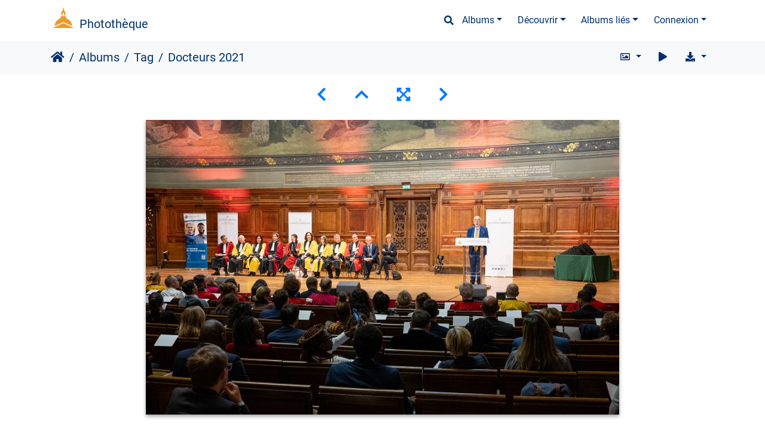

--- FILE ---
content_type: text/html; charset=utf-8
request_url: https://phototheque.univ-paris1.fr/picture.php?/35060/tags/50-grand_amphi
body_size: 24481
content:
<!DOCTYPE html>
<html lang="fr" dir="ltr">
<head>
    <meta http-equiv="Content-Type" content="text/html; charset=utf-8">
    <meta name="generator" content="Piwigo (aka PWG), see piwigo.org">
    <meta name="viewport" content="width=device-width, initial-scale=1.0, maximum-scale=1.0, viewport-fit=cover">
    <meta name="mobile-web-app-capable" content="yes">
    <meta name="apple-mobile-web-app-capable" content="yes">
    <meta name="apple-mobile-web-app-status-bar-style" content="black-translucent">
    <meta http-equiv="X-UA-Compatible" content="IE=edge">
    <meta name="author" content="Pascal Levy">
    <meta name="keywords" content="Centre Sorbonne, Collège des Écoles doctorales, DirCom, Fondation Panthéon-Sorbonne, format paysage, François Chausson, Grand amphi, Institution, présidence, Recherche, Remise prix / médailles, Université Paris 1 Panthéon-Sorbonne">
    <meta name="description" content="Cérémonie des docteurs 2021 - 20220928-X100V-doc-0789.jpg">

    <title>Docteurs 2021 | Photothèque</title>
    <link rel="shortcut icon" type="image/x-icon" href="themes/default/icon/favicon.ico">
    <link rel="icon" sizes="192x192" href="themes/bootstrap_darkroom/img/logo.png">
    <link rel="apple-touch-icon" sizes="192x192" href="themes/bootstrap_darkroom/img/logo.png">
    <link rel="start" title="Accueil" href="/" >
    <link rel="search" title="Recherche" href="search.php">
    <link rel="first" title="Première" href="picture.php?/43185/tags/50-grand_amphi">
    <link rel="prev" title="Précédente" href="picture.php?/35061/tags/50-grand_amphi">
    <link rel="next" title="Suivante" href="picture.php?/35059/tags/50-grand_amphi">
    <link rel="last" title="Dernière" href="picture.php?/24473/tags/50-grand_amphi">
    <link rel="up" title="Miniatures" href="index.php?/tags/50-grand_amphi/start-160">
    <link rel="canonical" href="picture.php?/35060">

     <link rel="stylesheet" type="text/css" href="themes/bootstrap_darkroom/css/bootstrap-default/bootstrap.min.css?v16.2.0">
<link rel="stylesheet" type="text/css" href="themes/bootstrap_darkroom/node_modules/typeface-roboto/index.css?v16.2.0">
<link rel="stylesheet" type="text/css" href="themes/bootstrap_darkroom/node_modules/@fortawesome/fontawesome-free/css/all.min.css?v16.2.0">
<link rel="stylesheet" type="text/css" href="themes/bootstrap_darkroom/assets/photography-icons/css/PhotographyIcons.css?v16.2.0">
<link rel="stylesheet" type="text/css" href="themes/bootstrap_darkroom/node_modules/bootstrap-social/bootstrap-social.css?v16.2.0">
<link rel="stylesheet" type="text/css" href="themes/bootstrap_darkroom/node_modules/photoswipe/dist/default-skin/default-skin.css?v16.2.0">
<link rel="stylesheet" type="text/css" href="themes/bootstrap_darkroom/node_modules/photoswipe/dist/photoswipe.css?v16.2.0">
<link rel="stylesheet" type="text/css" href="themes/bootstrap_darkroom/css/bootstrap-default/skin.css?v16.2.0">
<link rel="stylesheet" type="text/css" href="themes/bootstrap_darkroom/theme.css?v16.2.0">
<link rel="stylesheet" type="text/css" href="plugins/AMenuManager/amm2.css?v16.2.0">
<link rel="stylesheet" type="text/css" href="local/css/bootstrap_darkroom-rules.css?v16.2.0">
<link rel="stylesheet" type="text/css" href="local/css/rules.css?v16.2.0">
<script type="text/javascript" src="themes/bootstrap_darkroom/node_modules/jquery/dist/jquery.min.js?v16.2.0"></script>
<script type="text/javascript" src="plugins/AMenuManager/js/amm_randomPictPublic.js?v16.2.0"></script>
    
<!-- Plugin Statistics -->


<!-- Matomo -->
<script type="text/javascript">
  var _paq = window._paq = window._paq || [];
  /* tracker methods like "setCustomDimension" should be called before "trackPageView" */
  _paq.push(['trackPageView']);
  _paq.push(['enableLinkTracking']);
  (function() {
    var u="//stats-consult.univ-paris1.fr/";
    _paq.push(['setTrackerUrl', u+'matomo.php']);
    _paq.push(['setSiteId', '49']);
    var d=document, g=d.createElement('script'), s=d.getElementsByTagName('script')[0];
    g.type='text/javascript'; g.async=true; g.src=u+'matomo.js'; s.parentNode.insertBefore(g,s);
  })();
</script>
<noscript><p><img src="//stats-consult.univ-paris1.fr/matomo.php?idsite=49&amp;rec=1" style="border:0;" alt="" /></p></noscript>
<!-- End Matomo Code -->


<!-- Plugin Statistics -->

<link rel="prerender" href="picture.php?/35059/tags/50-grand_amphi"><style type="text/css">
dl#mbIdentification dd:first-of-type { padding-bottom:0 !important; }#mbIdentification .casu { margin:0 1px; }button.casu { center; width: 200px; border: none; margin: 0; padding: 0;}img.casu { padding: 0; margin: 0; width: 100%;}legend.casu { font-size: 12px; }hr.casu { padding: 0.5rem; }</style>
</head>

<body id="thePicturePage" class="section-tags tag-50 image-35060 "  data-infos='{"section":"tags","tag_ids":["50"],"image_id":"35060"}'>

<div id="wrapper">
        <nav class="navbar navbar-expand-lg navbar-main bg-dark navbar-dark">
            <div class="container">
                <a class="navbar-brand mr-auto" href="/">Photothèque</a>
                <button type="button" class="navbar-toggler" data-toggle="collapse" data-target="#navbar-menubar" aria-controls="navbar-menubar" aria-expanded="false" aria-label="Toggle navigation">
                    <span class="fas fa-bars"></span>
                </button>
                <div class="collapse navbar-collapse" id="navbar-menubar">
                  <form class="form-inline navbar-form ml-auto" role="search" action="qsearch.php" method="get" id="quicksearch" onsubmit="return this.q.value!='' && this.q.value!=qsearch_prompt;">
                    <i class="fas fa-search" title="Recherche" aria-hidden="true"></i>
                    <div class="form-group">
                        <input type="text" name="q" id="qsearchInput" class="form-control" placeholder="Recherche" />
                    </div>
                  </form>
<!-- Start of menubar.tpl -->
<ul class="navbar-nav">
<li id="categoriesDropdownMenu" class="nav-item dropdown">
    <a href="#" class="nav-link dropdown-toggle" data-toggle="dropdown">Albums</a>
    <div class="dropdown-menu dropdown-menu-right" role="menu">
        <a class="dropdown-item" data-level="0" href="index.php?/category/5">
            Reportages
            <span class="badge badge-secondary ml-2" title="1602 photos dans 76 sous-albums">1602</span>
        </a>
        <a class="dropdown-item" data-level="0" href="index.php?/category/6">
            Balades
            <span class="badge badge-secondary ml-2" title="54 photos dans cet album">54</span>
        </a>
        <a class="dropdown-item" data-level="0" href="index.php?/category/185">
            Espace presse
            <span class="badge badge-secondary ml-2" title="6 photos dans cet album">6</span>
        </a>
        <div class="dropdown-divider"></div>
        <div class="dropdown-header">1683 photos</div>
    </div>
</li>
    <li class="nav-item dropdown">                                                                                                                                                   
        <a href="#" class="nav-link dropdown-toggle" data-toggle="dropdown">Découvrir</a>
        <div class="dropdown-menu dropdown-menu-right" role="menu">
      <a class="dropdown-item" href="tags.php" title="Voir les tags disponibles">Tags
          <span class="badge badge-secondary ml-2">733</span>      </a>
      <a class="dropdown-item" href="search.php" title="recherche" rel="search">Recherche
                </a>
      <a class="dropdown-item" href="about.php" title="À propos de Piwigo">À propos
                </a>
      <a class="dropdown-item" href="notification.php" title="flux RSS" rel="nofollow">Notifications RSS
                </a>
            <div class="dropdown-divider"></div>
		<a class="dropdown-item" href="index.php?/most_visited" title="afficher les photos les plus vues">Plus vues</a>
		<a class="dropdown-item" href="index.php?/best_rated" title="afficher les photos les mieux notées">Mieux notées</a>
		<a class="dropdown-item" href="random.php" title="afficher un ensemble de photos prises au hasard" rel="nofollow">Photos au hasard</a>
		<a class="dropdown-item" href="index.php?/recent_pics" title="afficher les photos les plus récentes">Photos récentes</a>
		<a class="dropdown-item" href="index.php?/recent_cats" title="afficher les albums récemment mis à jour ou créés">Albums récents</a>
		<a class="dropdown-item" href="index.php?/created-monthly-calendar" title="affichage année par année, mois par mois, jour par jour" rel="nofollow">Calendrier</a>
        </div>
    </li>
<li id="relatedCategoriesDropdownMenu" class="nav-item dropdown">
    <a href="#" class="nav-link dropdown-toggle" data-toggle="dropdown">Albums liés</a>
    <div class="dropdown-menu dropdown-menu-right" role="menu">
       <span class="dropdown-item" data-level="0">Reportages
        <span class="badge badge-secondary ml-2" title="sub-albums">6</span>
       </span>
       <a href="index.php?/category/584"  rel="nofollow" class="dropdown-item" data-level="1">Université Libé
        <span class="badge badge-primary ml-2" title="">39</span>
       </a>
       <a href="index.php?/category/553"  rel="nofollow" class="dropdown-item" data-level="1">Cérémonie des docteurs 2023
        <span class="badge badge-primary ml-2" title="">16</span>
       </a>
       <a href="index.php?/category/471"  rel="nofollow" class="dropdown-item" data-level="1">Cérémonie des docteurs 2022
        <span class="badge badge-primary ml-2" title="">23</span>
       </a>
       <a href="index.php?/category/423"  rel="nofollow" class="dropdown-item" data-level="1">DHC Nana Addo Dankwa Akufo-Addo
        <span class="badge badge-primary ml-2" title="">53</span>
       </a>
       <a href="index.php?/category/420"  rel="nofollow" class="dropdown-item" data-level="1">Docteurs 2021
        <span class="badge badge-primary ml-2" title="">103</span>
       </a>
       <a href="index.php?/category/126"  rel="nofollow" class="dropdown-item" data-level="1">Cérémonie des docteurs 2019
        <span class="badge badge-primary ml-2" title="">16</span>
       </a>
       <a href="index.php?/category/6"  rel="nofollow" class="dropdown-item" data-level="0">Balades
        <span class="badge badge-primary ml-2" title="">3</span>
       </a>
    </div>
</li>

<li class="nav-item dropdown" id="identificationDropdown">

    <a href="#" class="nav-link dropdown-toggle" data-toggle="dropdown">Connexion</a>
    <div class="dropdown-menu dropdown-menu-right" role="menu">
<div class="dropdown-header"><dd><form id="quickconnect" method="get" action="identification.php"><fieldset style="text-align:center;"><legend class="casu">Authentification avec :</legend><input type="hidden" name="redirect" value="%2Fpicture.php%3F%2F35060%2Ftags%2F50-grand_amphi"><button type="submit" name="authCASU" class="casu" value=""><img class="casu" src="https://www.pantheonsorbonne.fr/sites/default/files/2025-07/Logotype_Panth%C3%A9onSorbonne-Horizontal_RVB_BleuDor%C3%A9%20%281%29.png" alt="Université Paris 1 Panthéon-Sorbonne" /></button><hr class="casu"/><button class="casualt" type="submit" name="noCAS" value="noCAS">Accès presse</button>            </fieldset>
        </form>
    </dd>
         </div>

    </div>


</li>

</ul>
<!-- End of menubar.tpl -->

                </div>
            </div>
        </nav>





<!-- End of header.tpl -->


<style>
.downloadSizeDetails {font-style:italic; font-size:80%;}
</style>


<div id="downloadSizeBox" class="switchBox" style="display:none">
  <div class="switchBoxTitle">Télécharger - Tailles de photo</div>
  <a href="./plugins/download_by_size/action.php?id=35060&amp;part=e&amp;download&amp;size=2small" rel="nofollow">
    XXS - minuscule<span class="downloadSizeDetails"> (240 x 149)</span>
  </a><br>
  <a href="./plugins/download_by_size/action.php?id=35060&amp;part=e&amp;download&amp;size=xsmall" rel="nofollow">
    XS - très petit<span class="downloadSizeDetails"> (432 x 269)</span>
  </a><br>
  <a href="./plugins/download_by_size/action.php?id=35060&amp;part=e&amp;download&amp;size=small" rel="nofollow">
    S - petit<span class="downloadSizeDetails"> (576 x 359)</span>
  </a><br>
  <a href="./plugins/download_by_size/action.php?id=35060&amp;part=e&amp;download&amp;size=medium" rel="nofollow">
    M - moyen<span class="downloadSizeDetails"> (792 x 494)</span>
  </a><br>
  <a href="./plugins/download_by_size/action.php?id=35060&amp;part=e&amp;download&amp;size=large" rel="nofollow">
    L - grand<span class="downloadSizeDetails"> (1008 x 629)</span>
  </a><br>
  <a href="./plugins/download_by_size/action.php?id=35060&amp;part=e&amp;download&amp;size=xlarge" rel="nofollow">
    XL - très grand<span class="downloadSizeDetails"> (1200 x 749)</span>
  </a><br>
  <a href="./plugins/download_by_size/action.php?id=35060&amp;part=e&amp;download&amp;size=xxlarge" rel="nofollow">
    XXL - énorme<span class="downloadSizeDetails"> (1656 x 1034)</span>
  </a><br>
</div>
<!-- Start of picture.tpl -->


<nav class="navbar navbar-contextual navbar-expand-lg navbar-light bg-light sticky-top mb-2">
    <div class="container">
        <div class="navbar-brand">
            <div class="nav-breadcrumb d-inline-flex"><a class="nav-breadcrumb-item" href="/">Accueil</a><a class="nav-breadcrumb-item" href="index.php?/categories">Albums</a><a class="nav-breadcrumb-item" href="tags.php" title="Voir les tags disponibles">Tag</a> <span class="nav-breadcrumb-item active">Docteurs 2021</span></div>
        </div>
        <button type="button" class="navbar-toggler" data-toggle="collapse" data-target="#secondary-navbar" aria-controls="secondary-navbar" aria-expanded="false" aria-label="Toggle navigation">
            <span class="fas fa-bars"></span>
        </button>
        <div class="navbar-collapse collapse justify-content-end" id="secondary-navbar">
            <ul class="navbar-nav">
                <li class="nav-item dropdown">
                    <a href="#" class="nav-link dropdown-toggle" data-toggle="dropdown" title="Tailles de photo">
                        <i class="far fa-image fa-fw" aria-hidden="true"></i><span class="d-lg-none ml-2">Tailles de photo</span>
                    </a>
                    <div class="dropdown-menu dropdown-menu-right" role="menu">
                        <a id="derivative2small" class="dropdown-item derivative-li" href="javascript:changeImgSrc('_data/i/upload/2022/12/02/20221202222631-959592a1-2s.jpg','2small','2small')" rel="nofollow">
                                XXS - minuscule<span class="derivativeSizeDetails"> (240 x 149)</span>
                        </a>
                        <a id="derivativexsmall" class="dropdown-item derivative-li" href="javascript:changeImgSrc('_data/i/upload/2022/12/02/20221202222631-959592a1-xs.jpg','xsmall','xsmall')" rel="nofollow">
                                XS - très petit<span class="derivativeSizeDetails"> (432 x 269)</span>
                        </a>
                        <a id="derivativesmall" class="dropdown-item derivative-li" href="javascript:changeImgSrc('_data/i/upload/2022/12/02/20221202222631-959592a1-sm.jpg','small','small')" rel="nofollow">
                                S - petit<span class="derivativeSizeDetails"> (576 x 359)</span>
                        </a>
                        <a id="derivativemedium" class="dropdown-item derivative-li active" href="javascript:changeImgSrc('_data/i/upload/2022/12/02/20221202222631-959592a1-me.jpg','medium','medium')" rel="nofollow">
                                M - moyen<span class="derivativeSizeDetails"> (792 x 494)</span>
                        </a>
                        <a id="derivativelarge" class="dropdown-item derivative-li" href="javascript:changeImgSrc('_data/i/upload/2022/12/02/20221202222631-959592a1-la.jpg','large','large')" rel="nofollow">
                                L - grand<span class="derivativeSizeDetails"> (1008 x 629)</span>
                        </a>
                        <a id="derivativexlarge" class="dropdown-item derivative-li" href="javascript:changeImgSrc('_data/i/upload/2022/12/02/20221202222631-959592a1-xl.jpg','xlarge','xlarge')" rel="nofollow">
                                XL - très grand<span class="derivativeSizeDetails"> (1200 x 749)</span>
                        </a>
                        <a id="derivativexxlarge" class="dropdown-item derivative-li" href="javascript:changeImgSrc('_data/i/upload/2022/12/02/20221202222631-959592a1-xx.jpg','xxlarge','xxlarge')" rel="nofollow">
                                XXL - énorme<span class="derivativeSizeDetails"> (1656 x 1034)</span>
                        </a>
                    </div>
                </li>
                <li class="nav-item">
                    <a class="nav-link" href="javascript:;" title="diaporama" id="startSlideshow" rel="nofollow">
                        <i class="fas fa-play fa-fw" aria-hidden="true"></i><span class="d-lg-none ml-2 text-capitalize">diaporama</span>
                    </a>
                </li>
                <li class="nav-item">
                    <a id="downloadSwitchLink" class="nav-link" href="#" title="Télécharger ce fichier" rel="nofollow">
                        <i class="fas fa-download fa-fw" aria-hidden="true"></i><span class="d-lg-none ml-2">Télécharger ce fichier</span>
                    </a>
                 </li>
            </ul>
        </div>
    </div>
</nav>


<div id="main-picture-container" class="container">


  <div class="row justify-content-center">
    <div id="navigationButtons" class="col-12 py-2">
<a href="picture.php?/35061/tags/50-grand_amphi" title="Précédente : Docteurs 2021" id="navPrevPicture"><i class="fas fa-chevron-left" aria-hidden="true"></i></a><a href="index.php?/tags/50-grand_amphi/start-160" title="Miniatures"><i class="fas fa-chevron-up"></i></a><a href="javascript:;" title="Plein écran" id="startPhotoSwipe"><i class="fas fa-expand-arrows-alt" aria-hidden="true"></i></a><a href="picture.php?/35059/tags/50-grand_amphi" title="Suivante : Docteurs 2021" id="navNextPicture"><i class="fas fa-chevron-right" aria-hidden="true"></i></a>    </div>
  </div>

  <div id="theImage" class="row d-block justify-content-center mb-3">
    <img class="path-ext-jpg file-ext-jpg" src="_data/i/upload/2022/12/02/20221202222631-959592a1-me.jpg" width="792" height="494" alt="20220928-X100V-doc-0789.jpg" id="theMainImage" usemap="#mapmedium" title="Cérémonie des docteurs 2021">
  
<map name="map2small"><area shape=rect coords="0,0,60,149" href="picture.php?/35061/tags/50-grand_amphi" title="Précédente : Docteurs 2021" alt="Docteurs 2021"><area shape=rect coords="60,0,179,37" href="index.php?/tags/50-grand_amphi/start-160" title="Miniatures" alt="Miniatures"><area shape=rect coords="180,0,240,149" href="picture.php?/35059/tags/50-grand_amphi" title="Suivante : Docteurs 2021" alt="Docteurs 2021"></map><map name="mapxsmall"><area shape=rect coords="0,0,108,269" href="picture.php?/35061/tags/50-grand_amphi" title="Précédente : Docteurs 2021" alt="Docteurs 2021"><area shape=rect coords="108,0,322,67" href="index.php?/tags/50-grand_amphi/start-160" title="Miniatures" alt="Miniatures"><area shape=rect coords="324,0,432,269" href="picture.php?/35059/tags/50-grand_amphi" title="Suivante : Docteurs 2021" alt="Docteurs 2021"></map><map name="mapsmall"><area shape=rect coords="0,0,144,359" href="picture.php?/35061/tags/50-grand_amphi" title="Précédente : Docteurs 2021" alt="Docteurs 2021"><area shape=rect coords="144,0,429,89" href="index.php?/tags/50-grand_amphi/start-160" title="Miniatures" alt="Miniatures"><area shape=rect coords="433,0,576,359" href="picture.php?/35059/tags/50-grand_amphi" title="Suivante : Docteurs 2021" alt="Docteurs 2021"></map><map name="mapmedium"><area shape=rect coords="0,0,198,494" href="picture.php?/35061/tags/50-grand_amphi" title="Précédente : Docteurs 2021" alt="Docteurs 2021"><area shape=rect coords="198,0,591,123" href="index.php?/tags/50-grand_amphi/start-160" title="Miniatures" alt="Miniatures"><area shape=rect coords="595,0,792,494" href="picture.php?/35059/tags/50-grand_amphi" title="Suivante : Docteurs 2021" alt="Docteurs 2021"></map><map name="maplarge"><area shape=rect coords="0,0,252,629" href="picture.php?/35061/tags/50-grand_amphi" title="Précédente : Docteurs 2021" alt="Docteurs 2021"><area shape=rect coords="252,0,752,157" href="index.php?/tags/50-grand_amphi/start-160" title="Miniatures" alt="Miniatures"><area shape=rect coords="757,0,1008,629" href="picture.php?/35059/tags/50-grand_amphi" title="Suivante : Docteurs 2021" alt="Docteurs 2021"></map><map name="mapxlarge"><area shape=rect coords="0,0,300,749" href="picture.php?/35061/tags/50-grand_amphi" title="Précédente : Docteurs 2021" alt="Docteurs 2021"><area shape=rect coords="300,0,895,187" href="index.php?/tags/50-grand_amphi/start-160" title="Miniatures" alt="Miniatures"><area shape=rect coords="902,0,1200,749" href="picture.php?/35059/tags/50-grand_amphi" title="Suivante : Docteurs 2021" alt="Docteurs 2021"></map><map name="mapxxlarge"><area shape=rect coords="0,0,414,1034" href="picture.php?/35061/tags/50-grand_amphi" title="Précédente : Docteurs 2021" alt="Docteurs 2021"><area shape=rect coords="414,0,1235,258" href="index.php?/tags/50-grand_amphi/start-160" title="Miniatures" alt="Miniatures"><area shape=rect coords="1245,0,1656,1034" href="picture.php?/35059/tags/50-grand_amphi" title="Suivante : Docteurs 2021" alt="Docteurs 2021"></map>
  </div>


  <div id="theImageComment" class="row justify-content-center mb-3">
    <div class="text-center col-lg-10 col-md-12 mx-auto">
      <section id="important-info">
        <h5 class="imageComment">Cérémonie des docteurs 2021</h5>
      </section>
    </div>
  </div>

    </div>

<div id="carousel-container" class="container">
  <div id="theImageCarousel" class="row mx-0 d-none">
    <div class="col-lg-10 col-md-12 mx-auto">
      <div id="thumbnailCarousel" class="slick-carousel">
                        <div class="text-center">
          <a  href="picture.php?/43185/tags/50-grand_amphi" data-index="0" data-name="Université Libé" data-description="2ème édition de l&#039;Université Libé en partenariat avec l&#039;Université Paris 1 Panthéon-Sorbonne" data-src-xlarge="_data/i/upload/2024/05/07/20240507181733-4f83a8f1-xx.jpg" data-size-xlarge="1656 x 1104" data-src-large="_data/i/upload/2024/05/07/20240507181733-4f83a8f1-la.jpg" data-size-large="1008 x 672" data-src-medium="_data/i/upload/2024/05/07/20240507181733-4f83a8f1-me.jpg" data-size-medium="792 x 528">
            <img data-lazy="_data/i/upload/2024/05/07/20240507181733-4f83a8f1-sq.jpg" alt="Université Libé" title="" class="img-fluid path-ext-jpg file-ext-jpg">
          </a>
        </div>
                        <div class="text-center">
          <a  href="picture.php?/43183/tags/50-grand_amphi" data-index="1" data-name="Université Libé" data-description="2ème édition de l&#039;Université Libé en partenariat avec l&#039;Université Paris 1 Panthéon-Sorbonne" data-src-xlarge="_data/i/upload/2024/05/07/20240507181628-65ea4937-xx.jpg" data-size-xlarge="1656 x 1104" data-src-large="_data/i/upload/2024/05/07/20240507181628-65ea4937-la.jpg" data-size-large="1008 x 672" data-src-medium="_data/i/upload/2024/05/07/20240507181628-65ea4937-me.jpg" data-size-medium="792 x 528">
            <img data-lazy="_data/i/upload/2024/05/07/20240507181628-65ea4937-sq.jpg" alt="Université Libé" title="" class="img-fluid path-ext-jpg file-ext-jpg">
          </a>
        </div>
                        <div class="text-center">
          <a  href="picture.php?/43181/tags/50-grand_amphi" data-index="2" data-name="Université Libé" data-description="2ème édition de l&#039;Université Libé en partenariat avec l&#039;Université Paris 1 Panthéon-Sorbonne" data-src-xlarge="_data/i/upload/2024/05/07/20240507181538-619284e2-xx.jpg" data-size-xlarge="1656 x 1104" data-src-large="_data/i/upload/2024/05/07/20240507181538-619284e2-la.jpg" data-size-large="1008 x 672" data-src-medium="_data/i/upload/2024/05/07/20240507181538-619284e2-me.jpg" data-size-medium="792 x 528">
            <img data-lazy="_data/i/upload/2024/05/07/20240507181538-619284e2-sq.jpg" alt="Université Libé" title="" class="img-fluid path-ext-jpg file-ext-jpg">
          </a>
        </div>
                        <div class="text-center">
          <a  href="picture.php?/43180/tags/50-grand_amphi" data-index="3" data-name="Université Libé" data-description="2ème édition de l&#039;Université Libé en partenariat avec l&#039;Université Paris 1 Panthéon-Sorbonne" data-src-xlarge="_data/i/upload/2024/05/07/20240507181512-8182f1cc-xx.jpg" data-size-xlarge="1656 x 1104" data-src-large="_data/i/upload/2024/05/07/20240507181512-8182f1cc-la.jpg" data-size-large="1008 x 672" data-src-medium="_data/i/upload/2024/05/07/20240507181512-8182f1cc-me.jpg" data-size-medium="792 x 528">
            <img data-lazy="_data/i/upload/2024/05/07/20240507181512-8182f1cc-sq.jpg" alt="Université Libé" title="" class="img-fluid path-ext-jpg file-ext-jpg">
          </a>
        </div>
                        <div class="text-center">
          <a  href="picture.php?/43163/tags/50-grand_amphi" data-index="4" data-name="Université Libé" data-description="2ème édition de l&#039;Université Libé en partenariat avec l&#039;Université Paris 1 Panthéon-Sorbonne" data-src-xlarge="_data/i/upload/2024/05/07/20240507180611-e318f3fa-xx.jpg" data-size-xlarge="1656 x 1103" data-src-large="_data/i/upload/2024/05/07/20240507180611-e318f3fa-la.jpg" data-size-large="1008 x 671" data-src-medium="_data/i/upload/2024/05/07/20240507180611-e318f3fa-me.jpg" data-size-medium="792 x 527">
            <img data-lazy="_data/i/upload/2024/05/07/20240507180611-e318f3fa-sq.jpg" alt="Université Libé" title="" class="img-fluid path-ext-jpg file-ext-jpg">
          </a>
        </div>
                        <div class="text-center">
          <a  href="picture.php?/43162/tags/50-grand_amphi" data-index="5" data-name="Université Libé" data-description="2ème édition de l&#039;Université Libé en partenariat avec l&#039;Université Paris 1 Panthéon-Sorbonne" data-src-xlarge="_data/i/upload/2024/05/07/20240507180539-5d047050-xx.jpg" data-size-xlarge="1656 x 1104" data-src-large="_data/i/upload/2024/05/07/20240507180539-5d047050-la.jpg" data-size-large="1008 x 672" data-src-medium="_data/i/upload/2024/05/07/20240507180539-5d047050-me.jpg" data-size-medium="792 x 528">
            <img data-lazy="_data/i/upload/2024/05/07/20240507180539-5d047050-sq.jpg" alt="Université Libé" title="" class="img-fluid path-ext-jpg file-ext-jpg">
          </a>
        </div>
                        <div class="text-center">
          <a  href="picture.php?/43161/tags/50-grand_amphi" data-index="6" data-name="Université Libé" data-description="2ème édition de l&#039;Université Libé en partenariat avec l&#039;Université Paris 1 Panthéon-Sorbonne" data-src-xlarge="_data/i/upload/2024/05/07/20240507180519-44316dd8-xx.jpg" data-size-xlarge="1656 x 1104" data-src-large="_data/i/upload/2024/05/07/20240507180519-44316dd8-la.jpg" data-size-large="1008 x 672" data-src-medium="_data/i/upload/2024/05/07/20240507180519-44316dd8-me.jpg" data-size-medium="792 x 528">
            <img data-lazy="_data/i/upload/2024/05/07/20240507180519-44316dd8-sq.jpg" alt="Université Libé" title="" class="img-fluid path-ext-jpg file-ext-jpg">
          </a>
        </div>
                        <div class="text-center">
          <a  href="picture.php?/43156/tags/50-grand_amphi" data-index="7" data-name="Université Libé" data-description="2ème édition de l&#039;Université Libé en partenariat avec l&#039;Université Paris 1 Panthéon-Sorbonne" data-src-xlarge="_data/i/upload/2024/05/07/20240507180301-fa3e185a-xx.jpg" data-size-xlarge="1656 x 1104" data-src-large="_data/i/upload/2024/05/07/20240507180301-fa3e185a-la.jpg" data-size-large="1008 x 672" data-src-medium="_data/i/upload/2024/05/07/20240507180301-fa3e185a-me.jpg" data-size-medium="792 x 528">
            <img data-lazy="_data/i/upload/2024/05/07/20240507180301-fa3e185a-sq.jpg" alt="Université Libé" title="" class="img-fluid path-ext-jpg file-ext-jpg">
          </a>
        </div>
                        <div class="text-center">
          <a  href="picture.php?/43149/tags/50-grand_amphi" data-index="8" data-name="Université Libé" data-description="2ème édition de l&#039;Université Libé en partenariat avec l&#039;Université Paris 1 Panthéon-Sorbonne" data-src-xlarge="_data/i/upload/2024/05/07/20240507175924-351feb60-xx.jpg" data-size-xlarge="1656 x 1104" data-src-large="_data/i/upload/2024/05/07/20240507175924-351feb60-la.jpg" data-size-large="1008 x 672" data-src-medium="_data/i/upload/2024/05/07/20240507175924-351feb60-me.jpg" data-size-medium="792 x 528">
            <img data-lazy="_data/i/upload/2024/05/07/20240507175924-351feb60-sq.jpg" alt="Université Libé" title="" class="img-fluid path-ext-jpg file-ext-jpg">
          </a>
        </div>
                        <div class="text-center">
          <a  href="picture.php?/43146/tags/50-grand_amphi" data-index="9" data-name="Université Libé" data-description="2ème édition de l&#039;Université Libé en partenariat avec l&#039;Université Paris 1 Panthéon-Sorbonne" data-src-xlarge="_data/i/upload/2024/05/07/20240507175801-e7aecc59-xx.jpg" data-size-xlarge="1656 x 1104" data-src-large="_data/i/upload/2024/05/07/20240507175801-e7aecc59-la.jpg" data-size-large="1008 x 672" data-src-medium="_data/i/upload/2024/05/07/20240507175801-e7aecc59-me.jpg" data-size-medium="792 x 528">
            <img data-lazy="_data/i/upload/2024/05/07/20240507175801-e7aecc59-sq.jpg" alt="Université Libé" title="" class="img-fluid path-ext-jpg file-ext-jpg">
          </a>
        </div>
                        <div class="text-center">
          <a  href="picture.php?/43136/tags/50-grand_amphi" data-index="10" data-name="Université Libé" data-description="2ème édition de l&#039;Université Libé en partenariat avec l&#039;Université Paris 1 Panthéon-Sorbonne" data-src-xlarge="_data/i/upload/2024/05/07/20240507175301-6f85dfd5-xx.jpg" data-size-xlarge="1656 x 1104" data-src-large="_data/i/upload/2024/05/07/20240507175301-6f85dfd5-la.jpg" data-size-large="1008 x 672" data-src-medium="_data/i/upload/2024/05/07/20240507175301-6f85dfd5-me.jpg" data-size-medium="792 x 528">
            <img data-lazy="_data/i/upload/2024/05/07/20240507175301-6f85dfd5-sq.jpg" alt="Université Libé" title="" class="img-fluid path-ext-jpg file-ext-jpg">
          </a>
        </div>
                        <div class="text-center">
          <a  href="picture.php?/43132/tags/50-grand_amphi" data-index="11" data-name="Université Libé" data-description="2ème édition de l&#039;Université Libé en partenariat avec l&#039;Université Paris 1 Panthéon-Sorbonne" data-src-xlarge="_data/i/upload/2024/05/07/20240507175046-1a73b768-xx.jpg" data-size-xlarge="1656 x 1104" data-src-large="_data/i/upload/2024/05/07/20240507175046-1a73b768-la.jpg" data-size-large="1008 x 672" data-src-medium="_data/i/upload/2024/05/07/20240507175046-1a73b768-me.jpg" data-size-medium="792 x 528">
            <img data-lazy="_data/i/upload/2024/05/07/20240507175046-1a73b768-sq.jpg" alt="Université Libé" title="" class="img-fluid path-ext-jpg file-ext-jpg">
          </a>
        </div>
                        <div class="text-center">
          <a  href="picture.php?/43131/tags/50-grand_amphi" data-index="12" data-name="Université Libé" data-description="2ème édition de l&#039;Université Libé en partenariat avec l&#039;Université Paris 1 Panthéon-Sorbonne" data-src-xlarge="_data/i/upload/2024/05/07/20240507175012-458513f4-xx.jpg" data-size-xlarge="1656 x 1104" data-src-large="_data/i/upload/2024/05/07/20240507175012-458513f4-la.jpg" data-size-large="1008 x 672" data-src-medium="_data/i/upload/2024/05/07/20240507175012-458513f4-me.jpg" data-size-medium="792 x 528">
            <img data-lazy="_data/i/upload/2024/05/07/20240507175012-458513f4-sq.jpg" alt="Université Libé" title="" class="img-fluid path-ext-jpg file-ext-jpg">
          </a>
        </div>
                        <div class="text-center">
          <a  href="picture.php?/43127/tags/50-grand_amphi" data-index="13" data-name="Université Libé" data-description="2ème édition de l&#039;Université Libé en partenariat avec l&#039;Université Paris 1 Panthéon-Sorbonne" data-src-xlarge="_data/i/upload/2024/05/07/20240507174814-0d26cf6d-xx.jpg" data-size-xlarge="1656 x 1104" data-src-large="_data/i/upload/2024/05/07/20240507174814-0d26cf6d-la.jpg" data-size-large="1008 x 672" data-src-medium="_data/i/upload/2024/05/07/20240507174814-0d26cf6d-me.jpg" data-size-medium="792 x 528">
            <img data-lazy="_data/i/upload/2024/05/07/20240507174814-0d26cf6d-sq.jpg" alt="Université Libé" title="" class="img-fluid path-ext-jpg file-ext-jpg">
          </a>
        </div>
                        <div class="text-center">
          <a  href="picture.php?/43125/tags/50-grand_amphi" data-index="14" data-name="Université Libé" data-description="2ème édition de l&#039;Université Libé en partenariat avec l&#039;Université Paris 1 Panthéon-Sorbonne" data-src-xlarge="_data/i/upload/2024/05/07/20240507174727-d8fabb06-xx.jpg" data-size-xlarge="1656 x 1104" data-src-large="_data/i/upload/2024/05/07/20240507174727-d8fabb06-la.jpg" data-size-large="1008 x 672" data-src-medium="_data/i/upload/2024/05/07/20240507174727-d8fabb06-me.jpg" data-size-medium="792 x 528">
            <img data-lazy="_data/i/upload/2024/05/07/20240507174727-d8fabb06-sq.jpg" alt="Université Libé" title="" class="img-fluid path-ext-jpg file-ext-jpg">
          </a>
        </div>
                        <div class="text-center">
          <a  href="picture.php?/43114/tags/50-grand_amphi" data-index="15" data-name="Université Libé" data-description="2ème édition de l&#039;Université Libé en partenariat avec l&#039;Université Paris 1 Panthéon-Sorbonne" data-src-xlarge="_data/i/upload/2024/05/07/20240507174209-548aa18f-xx.jpg" data-size-xlarge="1656 x 1104" data-src-large="_data/i/upload/2024/05/07/20240507174209-548aa18f-la.jpg" data-size-large="1008 x 672" data-src-medium="_data/i/upload/2024/05/07/20240507174209-548aa18f-me.jpg" data-size-medium="792 x 528">
            <img data-lazy="_data/i/upload/2024/05/07/20240507174209-548aa18f-sq.jpg" alt="Université Libé" title="" class="img-fluid path-ext-jpg file-ext-jpg">
          </a>
        </div>
                        <div class="text-center">
          <a  href="picture.php?/43113/tags/50-grand_amphi" data-index="16" data-name="Université Libé" data-description="2ème édition de l&#039;Université Libé en partenariat avec l&#039;Université Paris 1 Panthéon-Sorbonne" data-src-xlarge="_data/i/upload/2024/05/07/20240507174134-43cbcc93-xx.jpg" data-size-xlarge="1656 x 1104" data-src-large="_data/i/upload/2024/05/07/20240507174134-43cbcc93-la.jpg" data-size-large="1008 x 672" data-src-medium="_data/i/upload/2024/05/07/20240507174134-43cbcc93-me.jpg" data-size-medium="792 x 528">
            <img data-lazy="_data/i/upload/2024/05/07/20240507174134-43cbcc93-sq.jpg" alt="Université Libé" title="" class="img-fluid path-ext-jpg file-ext-jpg">
          </a>
        </div>
                        <div class="text-center">
          <a  href="picture.php?/43112/tags/50-grand_amphi" data-index="17" data-name="Université Libé" data-description="2ème édition de l&#039;Université Libé en partenariat avec l&#039;Université Paris 1 Panthéon-Sorbonne" data-src-xlarge="_data/i/upload/2024/05/07/20240507174112-2d3e2e26-xx.jpg" data-size-xlarge="1656 x 1104" data-src-large="_data/i/upload/2024/05/07/20240507174112-2d3e2e26-la.jpg" data-size-large="1008 x 672" data-src-medium="_data/i/upload/2024/05/07/20240507174112-2d3e2e26-me.jpg" data-size-medium="792 x 528">
            <img data-lazy="_data/i/upload/2024/05/07/20240507174112-2d3e2e26-sq.jpg" alt="Université Libé" title="" class="img-fluid path-ext-jpg file-ext-jpg">
          </a>
        </div>
                        <div class="text-center">
          <a  href="picture.php?/43110/tags/50-grand_amphi" data-index="18" data-name="Université Libé" data-description="2ème édition de l&#039;Université Libé en partenariat avec l&#039;Université Paris 1 Panthéon-Sorbonne" data-src-xlarge="_data/i/upload/2024/05/07/20240507173955-e641ae0f-xx.jpg" data-size-xlarge="1656 x 1104" data-src-large="_data/i/upload/2024/05/07/20240507173955-e641ae0f-la.jpg" data-size-large="1008 x 672" data-src-medium="_data/i/upload/2024/05/07/20240507173955-e641ae0f-me.jpg" data-size-medium="792 x 528">
            <img data-lazy="_data/i/upload/2024/05/07/20240507173955-e641ae0f-sq.jpg" alt="Université Libé" title="" class="img-fluid path-ext-jpg file-ext-jpg">
          </a>
        </div>
                        <div class="text-center">
          <a  href="picture.php?/43108/tags/50-grand_amphi" data-index="19" data-name="Université Libé" data-description="2ème édition de l&#039;Université Libé en partenariat avec l&#039;Université Paris 1 Panthéon-Sorbonne" data-src-xlarge="_data/i/upload/2024/05/07/20240507173848-9f5786b9-xx.jpg" data-size-xlarge="1656 x 1104" data-src-large="_data/i/upload/2024/05/07/20240507173848-9f5786b9-la.jpg" data-size-large="1008 x 672" data-src-medium="_data/i/upload/2024/05/07/20240507173848-9f5786b9-me.jpg" data-size-medium="792 x 528">
            <img data-lazy="_data/i/upload/2024/05/07/20240507173848-9f5786b9-sq.jpg" alt="Université Libé" title="" class="img-fluid path-ext-jpg file-ext-jpg">
          </a>
        </div>
                        <div class="text-center">
          <a  href="picture.php?/43107/tags/50-grand_amphi" data-index="20" data-name="Université Libé" data-description="2ème édition de l&#039;Université Libé en partenariat avec l&#039;Université Paris 1 Panthéon-Sorbonne" data-src-xlarge="_data/i/upload/2024/05/07/20240507173825-943180b7-xx.jpg" data-size-xlarge="1656 x 1104" data-src-large="_data/i/upload/2024/05/07/20240507173825-943180b7-la.jpg" data-size-large="1008 x 672" data-src-medium="_data/i/upload/2024/05/07/20240507173825-943180b7-me.jpg" data-size-medium="792 x 528">
            <img data-lazy="_data/i/upload/2024/05/07/20240507173825-943180b7-sq.jpg" alt="Université Libé" title="" class="img-fluid path-ext-jpg file-ext-jpg">
          </a>
        </div>
                        <div class="text-center">
          <a  href="picture.php?/43097/tags/50-grand_amphi" data-index="21" data-name="Université Libé" data-description="2ème édition de l&#039;Université Libé en partenariat avec l&#039;Université Paris 1 Panthéon-Sorbonne" data-src-xlarge="_data/i/upload/2024/05/07/20240507173334-582b2c06-xx.jpg" data-size-xlarge="1656 x 1104" data-src-large="_data/i/upload/2024/05/07/20240507173334-582b2c06-la.jpg" data-size-large="1008 x 672" data-src-medium="_data/i/upload/2024/05/07/20240507173334-582b2c06-me.jpg" data-size-medium="792 x 528">
            <img data-lazy="_data/i/upload/2024/05/07/20240507173334-582b2c06-sq.jpg" alt="Université Libé" title="" class="img-fluid path-ext-jpg file-ext-jpg">
          </a>
        </div>
                        <div class="text-center">
          <a  href="picture.php?/43095/tags/50-grand_amphi" data-index="22" data-name="Université Libé" data-description="2ème édition de l&#039;Université Libé en partenariat avec l&#039;Université Paris 1 Panthéon-Sorbonne" data-src-xlarge="_data/i/upload/2024/05/07/20240507173239-c092a408-xx.jpg" data-size-xlarge="1656 x 1103" data-src-large="_data/i/upload/2024/05/07/20240507173239-c092a408-la.jpg" data-size-large="1008 x 671" data-src-medium="_data/i/upload/2024/05/07/20240507173239-c092a408-me.jpg" data-size-medium="792 x 527">
            <img data-lazy="_data/i/upload/2024/05/07/20240507173239-c092a408-sq.jpg" alt="Université Libé" title="" class="img-fluid path-ext-jpg file-ext-jpg">
          </a>
        </div>
                        <div class="text-center">
          <a  href="picture.php?/43092/tags/50-grand_amphi" data-index="23" data-name="Université Libé" data-description="2ème édition de l&#039;Université Libé en partenariat avec l&#039;Université Paris 1 Panthéon-Sorbonne" data-src-xlarge="_data/i/upload/2024/05/07/20240507173119-fc67acfd-xx.jpg" data-size-xlarge="1656 x 1104" data-src-large="_data/i/upload/2024/05/07/20240507173119-fc67acfd-la.jpg" data-size-large="1008 x 672" data-src-medium="_data/i/upload/2024/05/07/20240507173119-fc67acfd-me.jpg" data-size-medium="792 x 528">
            <img data-lazy="_data/i/upload/2024/05/07/20240507173119-fc67acfd-sq.jpg" alt="Université Libé" title="" class="img-fluid path-ext-jpg file-ext-jpg">
          </a>
        </div>
                        <div class="text-center">
          <a  href="picture.php?/43088/tags/50-grand_amphi" data-index="24" data-name="Université Libé" data-description="2ème édition de l&#039;Université Libé en partenariat avec l&#039;Université Paris 1 Panthéon-Sorbonne" data-src-xlarge="_data/i/upload/2024/05/07/20240507172920-ad89e586-xx.jpg" data-size-xlarge="1656 x 1104" data-src-large="_data/i/upload/2024/05/07/20240507172920-ad89e586-la.jpg" data-size-large="1008 x 672" data-src-medium="_data/i/upload/2024/05/07/20240507172920-ad89e586-me.jpg" data-size-medium="792 x 528">
            <img data-lazy="_data/i/upload/2024/05/07/20240507172920-ad89e586-sq.jpg" alt="Université Libé" title="" class="img-fluid path-ext-jpg file-ext-jpg">
          </a>
        </div>
                        <div class="text-center">
          <a  href="picture.php?/43083/tags/50-grand_amphi" data-index="25" data-name="Université Libé" data-description="2ème édition de l&#039;Université Libé en partenariat avec l&#039;Université Paris 1 Panthéon-Sorbonne" data-src-xlarge="_data/i/upload/2024/05/07/20240507172651-8048e0c1-xx.jpg" data-size-xlarge="1656 x 1103" data-src-large="_data/i/upload/2024/05/07/20240507172651-8048e0c1-la.jpg" data-size-large="1008 x 671" data-src-medium="_data/i/upload/2024/05/07/20240507172651-8048e0c1-me.jpg" data-size-medium="792 x 527">
            <img data-lazy="_data/i/upload/2024/05/07/20240507172651-8048e0c1-sq.jpg" alt="Université Libé" title="" class="img-fluid path-ext-jpg file-ext-jpg">
          </a>
        </div>
                        <div class="text-center">
          <a  href="picture.php?/43082/tags/50-grand_amphi" data-index="26" data-name="Université Libé" data-description="2ème édition de l&#039;Université Libé en partenariat avec l&#039;Université Paris 1 Panthéon-Sorbonne" data-src-xlarge="_data/i/upload/2024/05/07/20240507172620-ba1712a7-xx.jpg" data-size-xlarge="1656 x 1104" data-src-large="_data/i/upload/2024/05/07/20240507172620-ba1712a7-la.jpg" data-size-large="1008 x 672" data-src-medium="_data/i/upload/2024/05/07/20240507172620-ba1712a7-me.jpg" data-size-medium="792 x 528">
            <img data-lazy="_data/i/upload/2024/05/07/20240507172620-ba1712a7-sq.jpg" alt="Université Libé" title="" class="img-fluid path-ext-jpg file-ext-jpg">
          </a>
        </div>
                        <div class="text-center">
          <a  href="picture.php?/43079/tags/50-grand_amphi" data-index="27" data-name="Université Libé" data-description="2ème édition de l&#039;Université Libé en partenariat avec l&#039;Université Paris 1 Panthéon-Sorbonne" data-src-xlarge="_data/i/upload/2024/05/07/20240507144647-d8a5d9cc-xx.jpg" data-size-xlarge="1656 x 1104" data-src-large="_data/i/upload/2024/05/07/20240507144647-d8a5d9cc-la.jpg" data-size-large="1008 x 672" data-src-medium="_data/i/upload/2024/05/07/20240507144647-d8a5d9cc-me.jpg" data-size-medium="792 x 528">
            <img data-lazy="_data/i/upload/2024/05/07/20240507144647-d8a5d9cc-sq.jpg" alt="Université Libé" title="" class="img-fluid path-ext-jpg file-ext-jpg">
          </a>
        </div>
                        <div class="text-center">
          <a  href="picture.php?/43078/tags/50-grand_amphi" data-index="28" data-name="Université Libé" data-description="2ème édition de l&#039;Université Libé en partenariat avec l&#039;Université Paris 1 Panthéon-Sorbonne" data-src-xlarge="_data/i/upload/2024/05/07/20240507144620-8511d51c-xx.jpg" data-size-xlarge="1656 x 1104" data-src-large="_data/i/upload/2024/05/07/20240507144620-8511d51c-la.jpg" data-size-large="1008 x 672" data-src-medium="_data/i/upload/2024/05/07/20240507144620-8511d51c-me.jpg" data-size-medium="792 x 528">
            <img data-lazy="_data/i/upload/2024/05/07/20240507144620-8511d51c-sq.jpg" alt="Université Libé" title="" class="img-fluid path-ext-jpg file-ext-jpg">
          </a>
        </div>
                        <div class="text-center">
          <a  href="picture.php?/43075/tags/50-grand_amphi" data-index="29" data-name="Université Libé" data-description="2ème édition de l&#039;Université Libé en partenariat avec l&#039;Université Paris 1 Panthéon-Sorbonne" data-src-xlarge="_data/i/upload/2024/05/07/20240507144505-b67938d6-xx.jpg" data-size-xlarge="1656 x 1104" data-src-large="_data/i/upload/2024/05/07/20240507144505-b67938d6-la.jpg" data-size-large="1008 x 672" data-src-medium="_data/i/upload/2024/05/07/20240507144505-b67938d6-me.jpg" data-size-medium="792 x 528">
            <img data-lazy="_data/i/upload/2024/05/07/20240507144505-b67938d6-sq.jpg" alt="Université Libé" title="" class="img-fluid path-ext-jpg file-ext-jpg">
          </a>
        </div>
                        <div class="text-center">
          <a  href="picture.php?/43074/tags/50-grand_amphi" data-index="30" data-name="Université Libé" data-description="2ème édition de l&#039;Université Libé en partenariat avec l&#039;Université Paris 1 Panthéon-Sorbonne" data-src-xlarge="_data/i/upload/2024/05/07/20240507144447-dc5b78a9-xx.jpg" data-size-xlarge="1656 x 1104" data-src-large="_data/i/upload/2024/05/07/20240507144447-dc5b78a9-la.jpg" data-size-large="1008 x 672" data-src-medium="_data/i/upload/2024/05/07/20240507144447-dc5b78a9-me.jpg" data-size-medium="792 x 528">
            <img data-lazy="_data/i/upload/2024/05/07/20240507144447-dc5b78a9-sq.jpg" alt="Université Libé" title="" class="img-fluid path-ext-jpg file-ext-jpg">
          </a>
        </div>
                        <div class="text-center">
          <a  href="picture.php?/43072/tags/50-grand_amphi" data-index="31" data-name="Université Libé" data-description="2ème édition de l&#039;Université Libé en partenariat avec l&#039;Université Paris 1 Panthéon-Sorbonne" data-src-xlarge="_data/i/upload/2024/05/07/20240507144359-f0545d98-xx.jpg" data-size-xlarge="1656 x 1104" data-src-large="_data/i/upload/2024/05/07/20240507144359-f0545d98-la.jpg" data-size-large="1008 x 672" data-src-medium="_data/i/upload/2024/05/07/20240507144359-f0545d98-me.jpg" data-size-medium="792 x 528">
            <img data-lazy="_data/i/upload/2024/05/07/20240507144359-f0545d98-sq.jpg" alt="Université Libé" title="" class="img-fluid path-ext-jpg file-ext-jpg">
          </a>
        </div>
                        <div class="text-center">
          <a  href="picture.php?/43067/tags/50-grand_amphi" data-index="32" data-name="Université Libé" data-description="2ème édition de l&#039;Université Libé en partenariat avec l&#039;Université Paris 1 Panthéon-Sorbonne" data-src-xlarge="_data/i/upload/2024/05/07/20240507144208-3d665aa7-xx.jpg" data-size-xlarge="1656 x 1104" data-src-large="_data/i/upload/2024/05/07/20240507144208-3d665aa7-la.jpg" data-size-large="1008 x 672" data-src-medium="_data/i/upload/2024/05/07/20240507144208-3d665aa7-me.jpg" data-size-medium="792 x 528">
            <img data-lazy="_data/i/upload/2024/05/07/20240507144208-3d665aa7-sq.jpg" alt="Université Libé" title="" class="img-fluid path-ext-jpg file-ext-jpg">
          </a>
        </div>
                        <div class="text-center">
          <a  href="picture.php?/43063/tags/50-grand_amphi" data-index="33" data-name="Université Libé" data-description="2ème édition de l&#039;Université Libé en partenariat avec l&#039;Université Paris 1 Panthéon-Sorbonne" data-src-xlarge="_data/i/upload/2024/05/07/20240507144039-692e2203-xx.jpg" data-size-xlarge="1656 x 1104" data-src-large="_data/i/upload/2024/05/07/20240507144039-692e2203-la.jpg" data-size-large="1008 x 672" data-src-medium="_data/i/upload/2024/05/07/20240507144039-692e2203-me.jpg" data-size-medium="792 x 528">
            <img data-lazy="_data/i/upload/2024/05/07/20240507144039-692e2203-sq.jpg" alt="Université Libé" title="" class="img-fluid path-ext-jpg file-ext-jpg">
          </a>
        </div>
                        <div class="text-center">
          <a  href="picture.php?/43062/tags/50-grand_amphi" data-index="34" data-name="Université Libé" data-description="2ème édition de l&#039;Université Libé en partenariat avec l&#039;Université Paris 1 Panthéon-Sorbonne" data-src-xlarge="_data/i/upload/2024/05/07/20240507144009-6670fa2b-xx.jpg" data-size-xlarge="1656 x 1104" data-src-large="_data/i/upload/2024/05/07/20240507144009-6670fa2b-la.jpg" data-size-large="1008 x 672" data-src-medium="_data/i/upload/2024/05/07/20240507144009-6670fa2b-me.jpg" data-size-medium="792 x 528">
            <img data-lazy="_data/i/upload/2024/05/07/20240507144009-6670fa2b-sq.jpg" alt="Université Libé" title="" class="img-fluid path-ext-jpg file-ext-jpg">
          </a>
        </div>
                        <div class="text-center">
          <a  href="picture.php?/43056/tags/50-grand_amphi" data-index="35" data-name="Université Libé" data-description="2ème édition de l&#039;Université Libé en partenariat avec l&#039;Université Paris 1 Panthéon-Sorbonne" data-src-xlarge="_data/i/upload/2024/05/07/20240507143738-0d305ac3-xx.jpg" data-size-xlarge="1656 x 1104" data-src-large="_data/i/upload/2024/05/07/20240507143738-0d305ac3-la.jpg" data-size-large="1008 x 672" data-src-medium="_data/i/upload/2024/05/07/20240507143738-0d305ac3-me.jpg" data-size-medium="792 x 528">
            <img data-lazy="_data/i/upload/2024/05/07/20240507143738-0d305ac3-sq.jpg" alt="Université Libé" title="" class="img-fluid path-ext-jpg file-ext-jpg">
          </a>
        </div>
                        <div class="text-center">
          <a  href="picture.php?/43053/tags/50-grand_amphi" data-index="36" data-name="Université Libé" data-description="2ème édition de l&#039;Université Libé en partenariat avec l&#039;Université Paris 1 Panthéon-Sorbonne" data-src-xlarge="_data/i/upload/2024/05/07/20240507143625-8a9126c2-xx.jpg" data-size-xlarge="1656 x 1104" data-src-large="_data/i/upload/2024/05/07/20240507143625-8a9126c2-la.jpg" data-size-large="1008 x 672" data-src-medium="_data/i/upload/2024/05/07/20240507143625-8a9126c2-me.jpg" data-size-medium="792 x 528">
            <img data-lazy="_data/i/upload/2024/05/07/20240507143625-8a9126c2-sq.jpg" alt="Université Libé" title="" class="img-fluid path-ext-jpg file-ext-jpg">
          </a>
        </div>
                        <div class="text-center">
          <a  href="picture.php?/43052/tags/50-grand_amphi" data-index="37" data-name="Université Libé" data-description="2ème édition de l&#039;Université Libé en partenariat avec l&#039;Université Paris 1 Panthéon-Sorbonne" data-src-xlarge="_data/i/upload/2024/05/07/20240507143605-32e704cf-xx.jpg" data-size-xlarge="1656 x 1104" data-src-large="_data/i/upload/2024/05/07/20240507143605-32e704cf-la.jpg" data-size-large="1008 x 672" data-src-medium="_data/i/upload/2024/05/07/20240507143605-32e704cf-me.jpg" data-size-medium="792 x 528">
            <img data-lazy="_data/i/upload/2024/05/07/20240507143605-32e704cf-sq.jpg" alt="Université Libé" title="" class="img-fluid path-ext-jpg file-ext-jpg">
          </a>
        </div>
                        <div class="text-center">
          <a  href="picture.php?/43051/tags/50-grand_amphi" data-index="38" data-name="Université Libé" data-description="2ème édition de l&#039;Université Libé en partenariat avec l&#039;Université Paris 1 Panthéon-Sorbonne" data-src-xlarge="_data/i/upload/2024/05/07/20240507143539-79788cf4-xx.jpg" data-size-xlarge="1656 x 1104" data-src-large="_data/i/upload/2024/05/07/20240507143539-79788cf4-la.jpg" data-size-large="1008 x 672" data-src-medium="_data/i/upload/2024/05/07/20240507143539-79788cf4-me.jpg" data-size-medium="792 x 528">
            <img data-lazy="_data/i/upload/2024/05/07/20240507143539-79788cf4-sq.jpg" alt="Université Libé" title="" class="img-fluid path-ext-jpg file-ext-jpg">
          </a>
        </div>
                        <div class="text-center">
          <a  href="picture.php?/42034/tags/50-grand_amphi" data-index="39" data-name="Docteurs" data-description="Cérémonie des docteurs 2023" data-src-xlarge="_data/i/upload/2024/02/21/20240221204745-3d92e451-xx.jpg" data-size-xlarge="1656 x 1104" data-src-large="_data/i/upload/2024/02/21/20240221204745-3d92e451-la.jpg" data-size-large="1008 x 672" data-src-medium="_data/i/upload/2024/02/21/20240221204745-3d92e451-me.jpg" data-size-medium="792 x 528">
            <img data-lazy="_data/i/upload/2024/02/21/20240221204745-3d92e451-sq.jpg" alt="Docteurs" title="" class="img-fluid path-ext-jpg file-ext-jpg">
          </a>
        </div>
                        <div class="text-center">
          <a  href="picture.php?/41967/tags/50-grand_amphi" data-index="40" data-name="Docteurs" data-description="Cérémonie des docteurs 2023" data-src-xlarge="_data/i/upload/2024/02/21/20240221202045-812323a8-xx.jpg" data-size-xlarge="1656 x 1104" data-src-large="_data/i/upload/2024/02/21/20240221202045-812323a8-la.jpg" data-size-large="1008 x 672" data-src-medium="_data/i/upload/2024/02/21/20240221202045-812323a8-me.jpg" data-size-medium="792 x 528">
            <img data-lazy="_data/i/upload/2024/02/21/20240221202045-812323a8-sq.jpg" alt="Docteurs" title="" class="img-fluid path-ext-jpg file-ext-jpg">
          </a>
        </div>
                        <div class="text-center">
          <a  href="picture.php?/41909/tags/50-grand_amphi" data-index="41" data-name="Docteurs" data-description="Cérémonie des docteurs 2023" data-src-xlarge="_data/i/upload/2024/02/21/20240221195533-d88da75e-xx.jpg" data-size-xlarge="1656 x 1104" data-src-large="_data/i/upload/2024/02/21/20240221195533-d88da75e-la.jpg" data-size-large="1008 x 672" data-src-medium="_data/i/upload/2024/02/21/20240221195533-d88da75e-me.jpg" data-size-medium="792 x 528">
            <img data-lazy="_data/i/upload/2024/02/21/20240221195533-d88da75e-sq.jpg" alt="Docteurs" title="" class="img-fluid path-ext-jpg file-ext-jpg">
          </a>
        </div>
                        <div class="text-center">
          <a  href="picture.php?/41884/tags/50-grand_amphi" data-index="42" data-name="Docteurs" data-description="Cérémonie des docteurs 2023" data-src-xlarge="_data/i/upload/2024/02/21/20240221194457-e5abcd63-xx.jpg" data-size-xlarge="1656 x 1104" data-src-large="_data/i/upload/2024/02/21/20240221194457-e5abcd63-la.jpg" data-size-large="1008 x 672" data-src-medium="_data/i/upload/2024/02/21/20240221194457-e5abcd63-me.jpg" data-size-medium="792 x 528">
            <img data-lazy="_data/i/upload/2024/02/21/20240221194457-e5abcd63-sq.jpg" alt="Docteurs" title="" class="img-fluid path-ext-jpg file-ext-jpg">
          </a>
        </div>
                        <div class="text-center">
          <a  href="picture.php?/41867/tags/50-grand_amphi" data-index="43" data-name="Docteurs" data-description="Cérémonie des docteurs 2023" data-src-xlarge="_data/i/upload/2024/02/21/20240221193731-b28ac095-xx.jpg" data-size-xlarge="1656 x 1104" data-src-large="_data/i/upload/2024/02/21/20240221193731-b28ac095-la.jpg" data-size-large="1008 x 672" data-src-medium="_data/i/upload/2024/02/21/20240221193731-b28ac095-me.jpg" data-size-medium="792 x 528">
            <img data-lazy="_data/i/upload/2024/02/21/20240221193731-b28ac095-sq.jpg" alt="Docteurs" title="" class="img-fluid path-ext-jpg file-ext-jpg">
          </a>
        </div>
                        <div class="text-center">
          <a  href="picture.php?/41858/tags/50-grand_amphi" data-index="44" data-name="Docteurs" data-description="Cérémonie des docteurs 2023" data-src-xlarge="_data/i/upload/2024/02/21/20240221193328-d8a2d7b1-xx.jpg" data-size-xlarge="1656 x 1104" data-src-large="_data/i/upload/2024/02/21/20240221193328-d8a2d7b1-la.jpg" data-size-large="1008 x 672" data-src-medium="_data/i/upload/2024/02/21/20240221193328-d8a2d7b1-me.jpg" data-size-medium="792 x 528">
            <img data-lazy="_data/i/upload/2024/02/21/20240221193328-d8a2d7b1-sq.jpg" alt="Docteurs" title="" class="img-fluid path-ext-jpg file-ext-jpg">
          </a>
        </div>
                        <div class="text-center">
          <a  href="picture.php?/41857/tags/50-grand_amphi" data-index="45" data-name="Docteurs" data-description="Cérémonie des docteurs 2023" data-src-xlarge="_data/i/upload/2024/02/21/20240221193301-cf978bcf-xx.jpg" data-size-xlarge="828 x 1242" data-src-large="_data/i/upload/2024/02/21/20240221193301-cf978bcf-la.jpg" data-size-large="504 x 756" data-src-medium="_data/i/upload/2024/02/21/20240221193301-cf978bcf-me.jpg" data-size-medium="396 x 594">
            <img data-lazy="_data/i/upload/2024/02/21/20240221193301-cf978bcf-sq.jpg" alt="Docteurs" title="" class="img-fluid path-ext-jpg file-ext-jpg">
          </a>
        </div>
                        <div class="text-center">
          <a  href="picture.php?/41831/tags/50-grand_amphi" data-index="46" data-name="Docteurs" data-description="Cérémonie des docteurs 2023" data-src-xlarge="_data/i/upload/2024/02/21/20240221192005-f4107988-xx.jpg" data-size-xlarge="1656 x 1104" data-src-large="_data/i/upload/2024/02/21/20240221192005-f4107988-la.jpg" data-size-large="1008 x 672" data-src-medium="_data/i/upload/2024/02/21/20240221192005-f4107988-me.jpg" data-size-medium="792 x 528">
            <img data-lazy="_data/i/upload/2024/02/21/20240221192005-f4107988-sq.jpg" alt="Docteurs" title="" class="img-fluid path-ext-jpg file-ext-jpg">
          </a>
        </div>
                        <div class="text-center">
          <a  href="picture.php?/41829/tags/50-grand_amphi" data-index="47" data-name="Docteurs" data-description="Cérémonie des docteurs 2023" data-src-xlarge="_data/i/upload/2024/02/21/20240221191906-5a94106b-xx.jpg" data-size-xlarge="1656 x 1104" data-src-large="_data/i/upload/2024/02/21/20240221191906-5a94106b-la.jpg" data-size-large="1008 x 672" data-src-medium="_data/i/upload/2024/02/21/20240221191906-5a94106b-me.jpg" data-size-medium="792 x 528">
            <img data-lazy="_data/i/upload/2024/02/21/20240221191906-5a94106b-sq.jpg" alt="Docteurs" title="" class="img-fluid path-ext-jpg file-ext-jpg">
          </a>
        </div>
                        <div class="text-center">
          <a  href="picture.php?/41822/tags/50-grand_amphi" data-index="48" data-name="Docteurs" data-description="Cérémonie des docteurs 2023" data-src-xlarge="_data/i/upload/2024/02/21/20240221191659-d2a891b2-xx.jpg" data-size-xlarge="1656 x 1104" data-src-large="_data/i/upload/2024/02/21/20240221191659-d2a891b2-la.jpg" data-size-large="1008 x 672" data-src-medium="_data/i/upload/2024/02/21/20240221191659-d2a891b2-me.jpg" data-size-medium="792 x 528">
            <img data-lazy="_data/i/upload/2024/02/21/20240221191659-d2a891b2-sq.jpg" alt="Docteurs" title="" class="img-fluid path-ext-jpg file-ext-jpg">
          </a>
        </div>
                        <div class="text-center">
          <a  href="picture.php?/41814/tags/50-grand_amphi" data-index="49" data-name="Docteurs" data-description="Cérémonie des docteurs 2023" data-src-xlarge="_data/i/upload/2024/02/21/20240221191426-f6013404-xx.jpg" data-size-xlarge="1656 x 1104" data-src-large="_data/i/upload/2024/02/21/20240221191426-f6013404-la.jpg" data-size-large="1008 x 672" data-src-medium="_data/i/upload/2024/02/21/20240221191426-f6013404-me.jpg" data-size-medium="792 x 528">
            <img data-lazy="_data/i/upload/2024/02/21/20240221191426-f6013404-sq.jpg" alt="Docteurs" title="" class="img-fluid path-ext-jpg file-ext-jpg">
          </a>
        </div>
                        <div class="text-center">
          <a  href="picture.php?/41809/tags/50-grand_amphi" data-index="50" data-name="Docteurs" data-description="Cérémonie des docteurs 2023" data-src-xlarge="_data/i/upload/2024/02/21/20240221191200-3b23dee7-xx.jpg" data-size-xlarge="1656 x 1104" data-src-large="_data/i/upload/2024/02/21/20240221191200-3b23dee7-la.jpg" data-size-large="1008 x 672" data-src-medium="_data/i/upload/2024/02/21/20240221191200-3b23dee7-me.jpg" data-size-medium="792 x 528">
            <img data-lazy="_data/i/upload/2024/02/21/20240221191200-3b23dee7-sq.jpg" alt="Docteurs" title="" class="img-fluid path-ext-jpg file-ext-jpg">
          </a>
        </div>
                        <div class="text-center">
          <a  href="picture.php?/41807/tags/50-grand_amphi" data-index="51" data-name="Docteurs" data-description="Cérémonie des docteurs 2023" data-src-xlarge="_data/i/upload/2024/02/21/20240221191103-0662ef20-xx.jpg" data-size-xlarge="1656 x 1104" data-src-large="_data/i/upload/2024/02/21/20240221191103-0662ef20-la.jpg" data-size-large="1008 x 672" data-src-medium="_data/i/upload/2024/02/21/20240221191103-0662ef20-me.jpg" data-size-medium="792 x 528">
            <img data-lazy="_data/i/upload/2024/02/21/20240221191103-0662ef20-sq.jpg" alt="Docteurs" title="" class="img-fluid path-ext-jpg file-ext-jpg">
          </a>
        </div>
                        <div class="text-center">
          <a  href="picture.php?/41790/tags/50-grand_amphi" data-index="52" data-name="Docteurs" data-description="Cérémonie des docteurs 2023" data-src-xlarge="_data/i/upload/2024/02/21/20240221190317-9f0109a1-xx.jpg" data-size-xlarge="1656 x 1104" data-src-large="_data/i/upload/2024/02/21/20240221190317-9f0109a1-la.jpg" data-size-large="1008 x 672" data-src-medium="_data/i/upload/2024/02/21/20240221190317-9f0109a1-me.jpg" data-size-medium="792 x 528">
            <img data-lazy="_data/i/upload/2024/02/21/20240221190317-9f0109a1-sq.jpg" alt="Docteurs" title="" class="img-fluid path-ext-jpg file-ext-jpg">
          </a>
        </div>
                        <div class="text-center">
          <a  href="picture.php?/41786/tags/50-grand_amphi" data-index="53" data-name="Docteurs" data-description="Cérémonie des docteurs 2023" data-src-xlarge="_data/i/upload/2024/02/21/20240221190145-15896bb3-xx.jpg" data-size-xlarge="1656 x 1104" data-src-large="_data/i/upload/2024/02/21/20240221190145-15896bb3-la.jpg" data-size-large="1008 x 672" data-src-medium="_data/i/upload/2024/02/21/20240221190145-15896bb3-me.jpg" data-size-medium="792 x 528">
            <img data-lazy="_data/i/upload/2024/02/21/20240221190145-15896bb3-sq.jpg" alt="Docteurs" title="" class="img-fluid path-ext-jpg file-ext-jpg">
          </a>
        </div>
                        <div class="text-center">
          <a  href="picture.php?/41777/tags/50-grand_amphi" data-index="54" data-name="Docteurs" data-description="Cérémonie des docteurs 2023" data-src-xlarge="_data/i/upload/2024/02/21/20240221185827-e91dc057-xx.jpg" data-size-xlarge="1656 x 1104" data-src-large="_data/i/upload/2024/02/21/20240221185827-e91dc057-la.jpg" data-size-large="1008 x 672" data-src-medium="_data/i/upload/2024/02/21/20240221185827-e91dc057-me.jpg" data-size-medium="792 x 528">
            <img data-lazy="_data/i/upload/2024/02/21/20240221185827-e91dc057-sq.jpg" alt="Docteurs" title="" class="img-fluid path-ext-jpg file-ext-jpg">
          </a>
        </div>
                        <div class="text-center">
          <a  href="picture.php?/37914/tags/50-grand_amphi" data-index="55" data-name="Cérémonie des docteurs 2022" data-description="" data-src-xlarge="_data/i/upload/2023/02/23/20230223171939-23998631-xx.jpg" data-size-xlarge="1656 x 1104" data-src-large="_data/i/upload/2023/02/23/20230223171939-23998631-la.jpg" data-size-large="1008 x 672" data-src-medium="_data/i/upload/2023/02/23/20230223171939-23998631-me.jpg" data-size-medium="792 x 528">
            <img data-lazy="_data/i/upload/2023/02/23/20230223171939-23998631-sq.jpg" alt="Cérémonie des docteurs 2022" title="" class="img-fluid path-ext-jpg file-ext-jpg">
          </a>
        </div>
                        <div class="text-center">
          <a  href="picture.php?/37910/tags/50-grand_amphi" data-index="56" data-name="Cérémonie des docteurs 2022" data-description="" data-src-xlarge="_data/i/upload/2023/02/23/20230223171844-f472fc20-xx.jpg" data-size-xlarge="1656 x 1104" data-src-large="_data/i/upload/2023/02/23/20230223171844-f472fc20-la.jpg" data-size-large="1008 x 672" data-src-medium="_data/i/upload/2023/02/23/20230223171844-f472fc20-me.jpg" data-size-medium="792 x 528">
            <img data-lazy="_data/i/upload/2023/02/23/20230223171844-f472fc20-sq.jpg" alt="Cérémonie des docteurs 2022" title="" class="img-fluid path-ext-jpg file-ext-jpg">
          </a>
        </div>
                        <div class="text-center">
          <a  href="picture.php?/37893/tags/50-grand_amphi" data-index="57" data-name="Cérémonie des docteurs 2022" data-description="" data-src-xlarge="_data/i/upload/2023/02/23/20230223171440-35e8f673-xx.jpg" data-size-xlarge="1656 x 1104" data-src-large="_data/i/upload/2023/02/23/20230223171440-35e8f673-la.jpg" data-size-large="1008 x 672" data-src-medium="_data/i/upload/2023/02/23/20230223171440-35e8f673-me.jpg" data-size-medium="792 x 528">
            <img data-lazy="_data/i/upload/2023/02/23/20230223171440-35e8f673-sq.jpg" alt="Cérémonie des docteurs 2022" title="" class="img-fluid path-ext-jpg file-ext-jpg">
          </a>
        </div>
                        <div class="text-center">
          <a  href="picture.php?/37866/tags/50-grand_amphi" data-index="58" data-name="Cérémonie des docteurs 2022" data-description="" data-src-xlarge="_data/i/upload/2023/02/23/20230223170751-a3c61cb3-xx.jpg" data-size-xlarge="1656 x 1104" data-src-large="_data/i/upload/2023/02/23/20230223170751-a3c61cb3-la.jpg" data-size-large="1008 x 672" data-src-medium="_data/i/upload/2023/02/23/20230223170751-a3c61cb3-me.jpg" data-size-medium="792 x 528">
            <img data-lazy="_data/i/upload/2023/02/23/20230223170751-a3c61cb3-sq.jpg" alt="Cérémonie des docteurs 2022" title="" class="img-fluid path-ext-jpg file-ext-jpg">
          </a>
        </div>
                        <div class="text-center">
          <a  href="picture.php?/37848/tags/50-grand_amphi" data-index="59" data-name="Cérémonie des docteurs 2022" data-description="" data-src-xlarge="_data/i/upload/2023/02/23/20230223170325-ad9739ec-xx.jpg" data-size-xlarge="1656 x 1104" data-src-large="_data/i/upload/2023/02/23/20230223170325-ad9739ec-la.jpg" data-size-large="1008 x 672" data-src-medium="_data/i/upload/2023/02/23/20230223170325-ad9739ec-me.jpg" data-size-medium="792 x 528">
            <img data-lazy="_data/i/upload/2023/02/23/20230223170325-ad9739ec-sq.jpg" alt="Cérémonie des docteurs 2022" title="" class="img-fluid path-ext-jpg file-ext-jpg">
          </a>
        </div>
                        <div class="text-center">
          <a  href="picture.php?/37845/tags/50-grand_amphi" data-index="60" data-name="Cérémonie des docteurs 2022" data-description="" data-src-xlarge="_data/i/upload/2023/02/23/20230223170243-e3bb7bc1-xx.jpg" data-size-xlarge="1656 x 1104" data-src-large="_data/i/upload/2023/02/23/20230223170243-e3bb7bc1-la.jpg" data-size-large="1008 x 672" data-src-medium="_data/i/upload/2023/02/23/20230223170243-e3bb7bc1-me.jpg" data-size-medium="792 x 528">
            <img data-lazy="_data/i/upload/2023/02/23/20230223170243-e3bb7bc1-sq.jpg" alt="Cérémonie des docteurs 2022" title="" class="img-fluid path-ext-jpg file-ext-jpg">
          </a>
        </div>
                        <div class="text-center">
          <a  href="picture.php?/37843/tags/50-grand_amphi" data-index="61" data-name="Cérémonie des docteurs 2022" data-description="" data-src-xlarge="_data/i/upload/2023/02/23/20230223170215-cd1db2f9-xx.jpg" data-size-xlarge="1656 x 1104" data-src-large="_data/i/upload/2023/02/23/20230223170215-cd1db2f9-la.jpg" data-size-large="1008 x 672" data-src-medium="_data/i/upload/2023/02/23/20230223170215-cd1db2f9-me.jpg" data-size-medium="792 x 528">
            <img data-lazy="_data/i/upload/2023/02/23/20230223170215-cd1db2f9-sq.jpg" alt="Cérémonie des docteurs 2022" title="" class="img-fluid path-ext-jpg file-ext-jpg">
          </a>
        </div>
                        <div class="text-center">
          <a  href="picture.php?/37818/tags/50-grand_amphi" data-index="62" data-name="Cérémonie des docteurs 2022" data-description="" data-src-xlarge="_data/i/upload/2023/02/23/20230223165526-41828f96-xx.jpg" data-size-xlarge="1656 x 1104" data-src-large="_data/i/upload/2023/02/23/20230223165526-41828f96-la.jpg" data-size-large="1008 x 672" data-src-medium="_data/i/upload/2023/02/23/20230223165526-41828f96-me.jpg" data-size-medium="792 x 528">
            <img data-lazy="_data/i/upload/2023/02/23/20230223165526-41828f96-sq.jpg" alt="Cérémonie des docteurs 2022" title="" class="img-fluid path-ext-jpg file-ext-jpg">
          </a>
        </div>
                        <div class="text-center">
          <a  href="picture.php?/37817/tags/50-grand_amphi" data-index="63" data-name="Cérémonie des docteurs 2022" data-description="" data-src-xlarge="_data/i/upload/2023/02/23/20230223165510-080715fa-xx.jpg" data-size-xlarge="1656 x 1104" data-src-large="_data/i/upload/2023/02/23/20230223165510-080715fa-la.jpg" data-size-large="1008 x 672" data-src-medium="_data/i/upload/2023/02/23/20230223165510-080715fa-me.jpg" data-size-medium="792 x 528">
            <img data-lazy="_data/i/upload/2023/02/23/20230223165510-080715fa-sq.jpg" alt="Cérémonie des docteurs 2022" title="" class="img-fluid path-ext-jpg file-ext-jpg">
          </a>
        </div>
                        <div class="text-center">
          <a  href="picture.php?/37816/tags/50-grand_amphi" data-index="64" data-name="Cérémonie des docteurs 2022" data-description="" data-src-xlarge="_data/i/upload/2023/02/23/20230223165454-51b9376e-xx.jpg" data-size-xlarge="1656 x 1104" data-src-large="_data/i/upload/2023/02/23/20230223165454-51b9376e-la.jpg" data-size-large="1008 x 672" data-src-medium="_data/i/upload/2023/02/23/20230223165454-51b9376e-me.jpg" data-size-medium="792 x 528">
            <img data-lazy="_data/i/upload/2023/02/23/20230223165454-51b9376e-sq.jpg" alt="Cérémonie des docteurs 2022" title="" class="img-fluid path-ext-jpg file-ext-jpg">
          </a>
        </div>
                        <div class="text-center">
          <a  href="picture.php?/37773/tags/50-grand_amphi" data-index="65" data-name=" " data-description="" data-src-xlarge="_data/i/upload/2023/02/22/20230222211209-fec5632a-xx.jpg" data-size-xlarge="1656 x 1104" data-src-large="_data/i/upload/2023/02/22/20230222211209-fec5632a-la.jpg" data-size-large="1008 x 672" data-src-medium="_data/i/upload/2023/02/22/20230222211209-fec5632a-me.jpg" data-size-medium="792 x 528">
            <img data-lazy="_data/i/upload/2023/02/22/20230222211209-fec5632a-sq.jpg" alt=" " title="" class="img-fluid path-ext-jpg file-ext-jpg">
          </a>
        </div>
                        <div class="text-center">
          <a  href="picture.php?/37769/tags/50-grand_amphi" data-index="66" data-name=" " data-description="" data-src-xlarge="_data/i/upload/2023/02/22/20230222211111-d2d596dd-xx.jpg" data-size-xlarge="1656 x 1104" data-src-large="_data/i/upload/2023/02/22/20230222211111-d2d596dd-la.jpg" data-size-large="1008 x 672" data-src-medium="_data/i/upload/2023/02/22/20230222211111-d2d596dd-me.jpg" data-size-medium="792 x 528">
            <img data-lazy="_data/i/upload/2023/02/22/20230222211111-d2d596dd-sq.jpg" alt=" " title="" class="img-fluid path-ext-jpg file-ext-jpg">
          </a>
        </div>
                        <div class="text-center">
          <a  href="picture.php?/37762/tags/50-grand_amphi" data-index="67" data-name=" " data-description="" data-src-xlarge="_data/i/upload/2023/02/22/20230222210939-b0b9c58a-xx.jpg" data-size-xlarge="1656 x 1104" data-src-large="_data/i/upload/2023/02/22/20230222210939-b0b9c58a-la.jpg" data-size-large="1008 x 672" data-src-medium="_data/i/upload/2023/02/22/20230222210939-b0b9c58a-me.jpg" data-size-medium="792 x 528">
            <img data-lazy="_data/i/upload/2023/02/22/20230222210939-b0b9c58a-sq.jpg" alt=" " title="" class="img-fluid path-ext-jpg file-ext-jpg">
          </a>
        </div>
                        <div class="text-center">
          <a  href="picture.php?/37749/tags/50-grand_amphi" data-index="68" data-name=" " data-description="" data-src-xlarge="_data/i/upload/2023/02/22/20230222210604-511ee193-xx.jpg" data-size-xlarge="1656 x 1104" data-src-large="_data/i/upload/2023/02/22/20230222210604-511ee193-la.jpg" data-size-large="1008 x 672" data-src-medium="_data/i/upload/2023/02/22/20230222210604-511ee193-me.jpg" data-size-medium="792 x 528">
            <img data-lazy="_data/i/upload/2023/02/22/20230222210604-511ee193-sq.jpg" alt=" " title="" class="img-fluid path-ext-jpg file-ext-jpg">
          </a>
        </div>
                        <div class="text-center">
          <a  href="picture.php?/37744/tags/50-grand_amphi" data-index="69" data-name=" " data-description="" data-src-xlarge="_data/i/upload/2023/02/22/20230222210436-071e1c48-xx.jpg" data-size-xlarge="1656 x 1104" data-src-large="_data/i/upload/2023/02/22/20230222210436-071e1c48-la.jpg" data-size-large="1008 x 672" data-src-medium="_data/i/upload/2023/02/22/20230222210436-071e1c48-me.jpg" data-size-medium="792 x 528">
            <img data-lazy="_data/i/upload/2023/02/22/20230222210436-071e1c48-sq.jpg" alt=" " title="" class="img-fluid path-ext-jpg file-ext-jpg">
          </a>
        </div>
                        <div class="text-center">
          <a  href="picture.php?/37592/tags/50-grand_amphi" data-index="70" data-name=" " data-description="" data-src-xlarge="_data/i/upload/2023/02/20/20230220112953-79edfcd8-xx.jpg" data-size-xlarge="828 x 1242" data-src-large="_data/i/upload/2023/02/20/20230220112953-79edfcd8-la.jpg" data-size-large="504 x 756" data-src-medium="_data/i/upload/2023/02/20/20230220112953-79edfcd8-me.jpg" data-size-medium="396 x 594">
            <img data-lazy="_data/i/upload/2023/02/20/20230220112953-79edfcd8-sq.jpg" alt=" " title="" class="img-fluid path-ext-jpg file-ext-jpg">
          </a>
        </div>
                        <div class="text-center">
          <a  href="picture.php?/37735/tags/50-grand_amphi" data-index="71" data-name=" " data-description="" data-src-xlarge="_data/i/upload/2023/02/22/20230222203409-94791345-xx.jpg" data-size-xlarge="1656 x 1104" data-src-large="_data/i/upload/2023/02/22/20230222203409-94791345-la.jpg" data-size-large="1008 x 672" data-src-medium="_data/i/upload/2023/02/22/20230222203409-94791345-me.jpg" data-size-medium="792 x 528">
            <img data-lazy="_data/i/upload/2023/02/22/20230222203409-94791345-sq.jpg" alt=" " title="" class="img-fluid path-ext-jpg file-ext-jpg">
          </a>
        </div>
                        <div class="text-center">
          <a  href="picture.php?/37728/tags/50-grand_amphi" data-index="72" data-name=" " data-description="" data-src-xlarge="_data/i/upload/2023/02/22/20230222175712-314c600e-xx.jpg" data-size-xlarge="1656 x 1104" data-src-large="_data/i/upload/2023/02/22/20230222175712-314c600e-la.jpg" data-size-large="1008 x 672" data-src-medium="_data/i/upload/2023/02/22/20230222175712-314c600e-me.jpg" data-size-medium="792 x 528">
            <img data-lazy="_data/i/upload/2023/02/22/20230222175712-314c600e-sq.jpg" alt=" " title="" class="img-fluid path-ext-jpg file-ext-jpg">
          </a>
        </div>
                        <div class="text-center">
          <a  href="picture.php?/37724/tags/50-grand_amphi" data-index="73" data-name=" " data-description="" data-src-xlarge="_data/i/upload/2023/02/22/20230222175559-860536cf-xx.jpg" data-size-xlarge="1656 x 1104" data-src-large="_data/i/upload/2023/02/22/20230222175559-860536cf-la.jpg" data-size-large="1008 x 672" data-src-medium="_data/i/upload/2023/02/22/20230222175559-860536cf-me.jpg" data-size-medium="792 x 528">
            <img data-lazy="_data/i/upload/2023/02/22/20230222175559-860536cf-sq.jpg" alt=" " title="" class="img-fluid path-ext-jpg file-ext-jpg">
          </a>
        </div>
                        <div class="text-center">
          <a  href="picture.php?/37721/tags/50-grand_amphi" data-index="74" data-name=" " data-description="" data-src-xlarge="_data/i/upload/2023/02/22/20230222175500-71eafb63-xx.jpg" data-size-xlarge="1656 x 1104" data-src-large="_data/i/upload/2023/02/22/20230222175500-71eafb63-la.jpg" data-size-large="1008 x 672" data-src-medium="_data/i/upload/2023/02/22/20230222175500-71eafb63-me.jpg" data-size-medium="792 x 528">
            <img data-lazy="_data/i/upload/2023/02/22/20230222175500-71eafb63-sq.jpg" alt=" " title="" class="img-fluid path-ext-jpg file-ext-jpg">
          </a>
        </div>
                        <div class="text-center">
          <a  href="picture.php?/37720/tags/50-grand_amphi" data-index="75" data-name=" " data-description="" data-src-xlarge="_data/i/upload/2023/02/22/20230222175442-7b57b403-xx.jpg" data-size-xlarge="1656 x 1104" data-src-large="_data/i/upload/2023/02/22/20230222175442-7b57b403-la.jpg" data-size-large="1008 x 672" data-src-medium="_data/i/upload/2023/02/22/20230222175442-7b57b403-me.jpg" data-size-medium="792 x 528">
            <img data-lazy="_data/i/upload/2023/02/22/20230222175442-7b57b403-sq.jpg" alt=" " title="" class="img-fluid path-ext-jpg file-ext-jpg">
          </a>
        </div>
                        <div class="text-center">
          <a  href="picture.php?/37707/tags/50-grand_amphi" data-index="76" data-name=" " data-description="" data-src-xlarge="_data/i/upload/2023/02/22/20230222175120-4c1df011-xx.jpg" data-size-xlarge="1656 x 1104" data-src-large="_data/i/upload/2023/02/22/20230222175120-4c1df011-la.jpg" data-size-large="1008 x 672" data-src-medium="_data/i/upload/2023/02/22/20230222175120-4c1df011-me.jpg" data-size-medium="792 x 528">
            <img data-lazy="_data/i/upload/2023/02/22/20230222175120-4c1df011-sq.jpg" alt=" " title="" class="img-fluid path-ext-jpg file-ext-jpg">
          </a>
        </div>
                        <div class="text-center">
          <a  href="picture.php?/37700/tags/50-grand_amphi" data-index="77" data-name=" " data-description="" data-src-xlarge="_data/i/upload/2023/02/22/20230222174930-b981e92b-xx.jpg" data-size-xlarge="1656 x 1104" data-src-large="_data/i/upload/2023/02/22/20230222174930-b981e92b-la.jpg" data-size-large="1008 x 672" data-src-medium="_data/i/upload/2023/02/22/20230222174930-b981e92b-me.jpg" data-size-medium="792 x 528">
            <img data-lazy="_data/i/upload/2023/02/22/20230222174930-b981e92b-sq.jpg" alt=" " title="" class="img-fluid path-ext-jpg file-ext-jpg">
          </a>
        </div>
                        <div class="text-center">
          <a  href="picture.php?/35459/tags/50-grand_amphi" data-index="78" data-name="Doctorat Honoris " data-description="" data-src-xlarge="_data/i/upload/2022/12/02/20221202232348-3e6b0ba3-xx.jpg" data-size-xlarge="1656 x 1104" data-src-large="_data/i/upload/2022/12/02/20221202232348-3e6b0ba3-la.jpg" data-size-large="1008 x 672" data-src-medium="_data/i/upload/2022/12/02/20221202232348-3e6b0ba3-me.jpg" data-size-medium="792 x 528">
            <img data-lazy="_data/i/upload/2022/12/02/20221202232348-3e6b0ba3-sq.jpg" alt="Doctorat Honoris " title="" class="img-fluid path-ext-jpg file-ext-jpg">
          </a>
        </div>
                        <div class="text-center">
          <a  href="picture.php?/35446/tags/50-grand_amphi" data-index="79" data-name="DHC " data-description="En présence de Chrysoula Zacharopoulou, secrétaire d’État chargée du Développement, de la francophonie et des Partenariats internationaux, et de Christophe Kerrero, recteur de l’académie de Paris et de la région académique Île-de-France, chancelier des universités de Paris et d’Île-de-France, remise des insignes de docteur honoris causa par la présidente de l’université, Christine Neau-Leduc à Monsieur Nana Akufo-Addo, président de la République du Ghana." data-src-xlarge="_data/i/upload/2022/12/02/20221202232232-ac31caab-xx.jpg" data-size-xlarge="1656 x 1104" data-src-large="_data/i/upload/2022/12/02/20221202232232-ac31caab-la.jpg" data-size-large="1008 x 672" data-src-medium="_data/i/upload/2022/12/02/20221202232232-ac31caab-me.jpg" data-size-medium="792 x 528">
            <img data-lazy="_data/i/upload/2022/12/02/20221202232232-ac31caab-sq.jpg" alt="DHC " title="" class="img-fluid path-ext-jpg file-ext-jpg">
          </a>
        </div>
                        <div class="text-center">
          <a  href="picture.php?/35445/tags/50-grand_amphi" data-index="80" data-name="Doctorat Honoris " data-description="" data-src-xlarge="_data/i/upload/2022/12/02/20221202232218-715a01a4-xx.jpg" data-size-xlarge="1656 x 1104" data-src-large="_data/i/upload/2022/12/02/20221202232218-715a01a4-la.jpg" data-size-large="1008 x 672" data-src-medium="_data/i/upload/2022/12/02/20221202232218-715a01a4-me.jpg" data-size-medium="792 x 528">
            <img data-lazy="_data/i/upload/2022/12/02/20221202232218-715a01a4-sq.jpg" alt="Doctorat Honoris " title="" class="img-fluid path-ext-jpg file-ext-jpg">
          </a>
        </div>
                        <div class="text-center">
          <a  href="picture.php?/35435/tags/50-grand_amphi" data-index="81" data-name="Doctorat Honoris " data-description="" data-src-xlarge="_data/i/upload/2022/12/02/20221202232059-f358496e-xx.jpg" data-size-xlarge="1656 x 1104" data-src-large="_data/i/upload/2022/12/02/20221202232059-f358496e-la.jpg" data-size-large="1008 x 672" data-src-medium="_data/i/upload/2022/12/02/20221202232059-f358496e-me.jpg" data-size-medium="792 x 528">
            <img data-lazy="_data/i/upload/2022/12/02/20221202232059-f358496e-sq.jpg" alt="Doctorat Honoris " title="" class="img-fluid path-ext-jpg file-ext-jpg">
          </a>
        </div>
                        <div class="text-center">
          <a  href="picture.php?/35411/tags/50-grand_amphi" data-index="82" data-name="Doctorat Honoris " data-description="" data-src-xlarge="_data/i/upload/2022/12/02/20221202231829-c03eca8b-xx.jpg" data-size-xlarge="1656 x 1104" data-src-large="_data/i/upload/2022/12/02/20221202231829-c03eca8b-la.jpg" data-size-large="1008 x 672" data-src-medium="_data/i/upload/2022/12/02/20221202231829-c03eca8b-me.jpg" data-size-medium="792 x 528">
            <img data-lazy="_data/i/upload/2022/12/02/20221202231829-c03eca8b-sq.jpg" alt="Doctorat Honoris " title="" class="img-fluid path-ext-jpg file-ext-jpg">
          </a>
        </div>
                        <div class="text-center">
          <a  href="picture.php?/35410/tags/50-grand_amphi" data-index="83" data-name="Doctorat Honoris " data-description="" data-src-xlarge="_data/i/upload/2022/12/02/20221202231819-a8f879c5-xx.jpg" data-size-xlarge="828 x 1242" data-src-large="_data/i/upload/2022/12/02/20221202231819-a8f879c5-la.jpg" data-size-large="504 x 756" data-src-medium="_data/i/upload/2022/12/02/20221202231819-a8f879c5-me.jpg" data-size-medium="396 x 594">
            <img data-lazy="_data/i/upload/2022/12/02/20221202231819-a8f879c5-sq.jpg" alt="Doctorat Honoris " title="" class="img-fluid path-ext-jpg file-ext-jpg">
          </a>
        </div>
                        <div class="text-center">
          <a  href="picture.php?/35400/tags/50-grand_amphi" data-index="84" data-name="Doctorat Honoris " data-description="" data-src-xlarge="_data/i/upload/2022/12/02/20221202231716-1c7cc61a-xx.jpg" data-size-xlarge="1656 x 1104" data-src-large="_data/i/upload/2022/12/02/20221202231716-1c7cc61a-la.jpg" data-size-large="1008 x 672" data-src-medium="_data/i/upload/2022/12/02/20221202231716-1c7cc61a-me.jpg" data-size-medium="792 x 528">
            <img data-lazy="_data/i/upload/2022/12/02/20221202231716-1c7cc61a-sq.jpg" alt="Doctorat Honoris " title="" class="img-fluid path-ext-jpg file-ext-jpg">
          </a>
        </div>
                        <div class="text-center">
          <a  href="picture.php?/35396/tags/50-grand_amphi" data-index="85" data-name="DHC " data-description="En présence de Chrysoula Zacharopoulou, secrétaire d’État chargée du Développement, de la francophonie et des Partenariats internationaux, et de Christophe Kerrero, recteur de l’académie de Paris et de la région académique Île-de-France, chancelier des universités de Paris et d’Île-de-France, remise des insignes de docteur honoris causa par la présidente de l’université, Christine Neau-Leduc à Monsieur Nana Akufo-Addo, président de la République du Ghana." data-src-xlarge="_data/i/upload/2022/12/02/20221202231623-bc54c48c-xx.jpg" data-size-xlarge="1656 x 1103" data-src-large="_data/i/upload/2022/12/02/20221202231623-bc54c48c-la.jpg" data-size-large="1008 x 671" data-src-medium="_data/i/upload/2022/12/02/20221202231623-bc54c48c-me.jpg" data-size-medium="792 x 527">
            <img data-lazy="_data/i/upload/2022/12/02/20221202231623-bc54c48c-sq.jpg" alt="DHC " title="" class="img-fluid path-ext-jpg file-ext-jpg">
          </a>
        </div>
                        <div class="text-center">
          <a  href="picture.php?/35395/tags/50-grand_amphi" data-index="86" data-name="Doctorat Honoris " data-description="" data-src-xlarge="_data/i/upload/2022/12/02/20221202231608-fdd1741f-xx.jpg" data-size-xlarge="1656 x 1104" data-src-large="_data/i/upload/2022/12/02/20221202231608-fdd1741f-la.jpg" data-size-large="1008 x 672" data-src-medium="_data/i/upload/2022/12/02/20221202231608-fdd1741f-me.jpg" data-size-medium="792 x 528">
            <img data-lazy="_data/i/upload/2022/12/02/20221202231608-fdd1741f-sq.jpg" alt="Doctorat Honoris " title="" class="img-fluid path-ext-jpg file-ext-jpg">
          </a>
        </div>
                        <div class="text-center">
          <a  href="picture.php?/35394/tags/50-grand_amphi" data-index="87" data-name="Doctorat Honoris " data-description="" data-src-xlarge="_data/i/upload/2022/12/02/20221202231601-02702e10-xx.jpg" data-size-xlarge="1656 x 1104" data-src-large="_data/i/upload/2022/12/02/20221202231601-02702e10-la.jpg" data-size-large="1008 x 672" data-src-medium="_data/i/upload/2022/12/02/20221202231601-02702e10-me.jpg" data-size-medium="792 x 528">
            <img data-lazy="_data/i/upload/2022/12/02/20221202231601-02702e10-sq.jpg" alt="Doctorat Honoris " title="" class="img-fluid path-ext-jpg file-ext-jpg">
          </a>
        </div>
                        <div class="text-center">
          <a  href="picture.php?/35391/tags/50-grand_amphi" data-index="88" data-name="Doctorat Honoris " data-description="" data-src-xlarge="_data/i/upload/2022/12/02/20221202231542-ba3de1c5-xx.jpg" data-size-xlarge="1656 x 1104" data-src-large="_data/i/upload/2022/12/02/20221202231542-ba3de1c5-la.jpg" data-size-large="1008 x 672" data-src-medium="_data/i/upload/2022/12/02/20221202231542-ba3de1c5-me.jpg" data-size-medium="792 x 528">
            <img data-lazy="_data/i/upload/2022/12/02/20221202231542-ba3de1c5-sq.jpg" alt="Doctorat Honoris " title="" class="img-fluid path-ext-jpg file-ext-jpg">
          </a>
        </div>
                        <div class="text-center">
          <a  href="picture.php?/35374/tags/50-grand_amphi" data-index="89" data-name="Doctorat Honoris " data-description="" data-src-xlarge="_data/i/upload/2022/12/02/20221202231354-21c3b8a6-xx.jpg" data-size-xlarge="828 x 1242" data-src-large="_data/i/upload/2022/12/02/20221202231354-21c3b8a6-la.jpg" data-size-large="504 x 756" data-src-medium="_data/i/upload/2022/12/02/20221202231354-21c3b8a6-me.jpg" data-size-medium="396 x 594">
            <img data-lazy="_data/i/upload/2022/12/02/20221202231354-21c3b8a6-sq.jpg" alt="Doctorat Honoris " title="" class="img-fluid path-ext-jpg file-ext-jpg">
          </a>
        </div>
                        <div class="text-center">
          <a  href="picture.php?/35373/tags/50-grand_amphi" data-index="90" data-name="Doctorat Honoris " data-description="" data-src-xlarge="_data/i/upload/2022/12/02/20221202231346-733d88a8-xx.jpg" data-size-xlarge="827 x 1242" data-src-large="_data/i/upload/2022/12/02/20221202231346-733d88a8-la.jpg" data-size-large="503 x 756" data-src-medium="_data/i/upload/2022/12/02/20221202231346-733d88a8-me.jpg" data-size-medium="395 x 594">
            <img data-lazy="_data/i/upload/2022/12/02/20221202231346-733d88a8-sq.jpg" alt="Doctorat Honoris " title="" class="img-fluid path-ext-jpg file-ext-jpg">
          </a>
        </div>
                        <div class="text-center">
          <a  href="picture.php?/35364/tags/50-grand_amphi" data-index="91" data-name="Doctorat Honoris " data-description="" data-src-xlarge="_data/i/upload/2022/12/02/20221202231232-a262b3d7-xx.jpg" data-size-xlarge="1656 x 1104" data-src-large="_data/i/upload/2022/12/02/20221202231232-a262b3d7-la.jpg" data-size-large="1008 x 672" data-src-medium="_data/i/upload/2022/12/02/20221202231232-a262b3d7-me.jpg" data-size-medium="792 x 528">
            <img data-lazy="_data/i/upload/2022/12/02/20221202231232-a262b3d7-sq.jpg" alt="Doctorat Honoris " title="" class="img-fluid path-ext-jpg file-ext-jpg">
          </a>
        </div>
                        <div class="text-center">
          <a  href="picture.php?/35363/tags/50-grand_amphi" data-index="92" data-name="Doctorat Honoris " data-description="" data-src-xlarge="_data/i/upload/2022/12/02/20221202231225-8f1110da-xx.jpg" data-size-xlarge="1656 x 1104" data-src-large="_data/i/upload/2022/12/02/20221202231225-8f1110da-la.jpg" data-size-large="1008 x 672" data-src-medium="_data/i/upload/2022/12/02/20221202231225-8f1110da-me.jpg" data-size-medium="792 x 528">
            <img data-lazy="_data/i/upload/2022/12/02/20221202231225-8f1110da-sq.jpg" alt="Doctorat Honoris " title="" class="img-fluid path-ext-jpg file-ext-jpg">
          </a>
        </div>
                        <div class="text-center">
          <a  href="picture.php?/35353/tags/50-grand_amphi" data-index="93" data-name="DHC " data-description="En présence de Chrysoula Zacharopoulou, secrétaire d’État chargée du Développement, de la francophonie et des Partenariats internationaux, et de Christophe Kerrero, recteur de l’académie de Paris et de la région académique Île-de-France, chancelier des universités de Paris et d’Île-de-France, remise des insignes de docteur honoris causa par la présidente de l’université, Christine Neau-Leduc à Monsieur Nana Akufo-Addo, président de la République du Ghana." data-src-xlarge="_data/i/upload/2022/12/02/20221202231048-7f0c5fce-xx.jpg" data-size-xlarge="1656 x 1104" data-src-large="_data/i/upload/2022/12/02/20221202231048-7f0c5fce-la.jpg" data-size-large="1008 x 672" data-src-medium="_data/i/upload/2022/12/02/20221202231048-7f0c5fce-me.jpg" data-size-medium="792 x 528">
            <img data-lazy="_data/i/upload/2022/12/02/20221202231048-7f0c5fce-sq.jpg" alt="DHC " title="" class="img-fluid path-ext-jpg file-ext-jpg">
          </a>
        </div>
                        <div class="text-center">
          <a  href="picture.php?/35338/tags/50-grand_amphi" data-index="94" data-name="Doctorat Honoris " data-description="" data-src-xlarge="_data/i/upload/2022/12/02/20221202230847-740eaf9f-xx.jpg" data-size-xlarge="1656 x 1104" data-src-large="_data/i/upload/2022/12/02/20221202230847-740eaf9f-la.jpg" data-size-large="1008 x 672" data-src-medium="_data/i/upload/2022/12/02/20221202230847-740eaf9f-me.jpg" data-size-medium="792 x 528">
            <img data-lazy="_data/i/upload/2022/12/02/20221202230847-740eaf9f-sq.jpg" alt="Doctorat Honoris " title="" class="img-fluid path-ext-jpg file-ext-jpg">
          </a>
        </div>
                        <div class="text-center">
          <a  href="picture.php?/35331/tags/50-grand_amphi" data-index="95" data-name="Doctorat Honoris " data-description="" data-src-xlarge="_data/i/upload/2022/12/02/20221202230752-8339d2f8-xx.jpg" data-size-xlarge="828 x 1242" data-src-large="_data/i/upload/2022/12/02/20221202230752-8339d2f8-la.jpg" data-size-large="504 x 756" data-src-medium="_data/i/upload/2022/12/02/20221202230752-8339d2f8-me.jpg" data-size-medium="396 x 594">
            <img data-lazy="_data/i/upload/2022/12/02/20221202230752-8339d2f8-sq.jpg" alt="Doctorat Honoris " title="" class="img-fluid path-ext-jpg file-ext-jpg">
          </a>
        </div>
                        <div class="text-center">
          <a  href="picture.php?/35327/tags/50-grand_amphi" data-index="96" data-name="Doctorat Honoris " data-description="" data-src-xlarge="_data/i/upload/2022/12/02/20221202230726-37136cf6-xx.jpg" data-size-xlarge="1656 x 1104" data-src-large="_data/i/upload/2022/12/02/20221202230726-37136cf6-la.jpg" data-size-large="1008 x 672" data-src-medium="_data/i/upload/2022/12/02/20221202230726-37136cf6-me.jpg" data-size-medium="792 x 528">
            <img data-lazy="_data/i/upload/2022/12/02/20221202230726-37136cf6-sq.jpg" alt="Doctorat Honoris " title="" class="img-fluid path-ext-jpg file-ext-jpg">
          </a>
        </div>
                        <div class="text-center">
          <a  href="picture.php?/35325/tags/50-grand_amphi" data-index="97" data-name="Doctorat Honoris " data-description="" data-src-xlarge="_data/i/upload/2022/12/02/20221202230715-50989a85-xx.jpg" data-size-xlarge="828 x 1242" data-src-large="_data/i/upload/2022/12/02/20221202230715-50989a85-la.jpg" data-size-large="504 x 756" data-src-medium="_data/i/upload/2022/12/02/20221202230715-50989a85-me.jpg" data-size-medium="396 x 594">
            <img data-lazy="_data/i/upload/2022/12/02/20221202230715-50989a85-sq.jpg" alt="Doctorat Honoris " title="" class="img-fluid path-ext-jpg file-ext-jpg">
          </a>
        </div>
                        <div class="text-center">
          <a  href="picture.php?/35318/tags/50-grand_amphi" data-index="98" data-name="Doctorat Honoris " data-description="" data-src-xlarge="_data/i/upload/2022/12/02/20221202230619-1cdb8358-xx.jpg" data-size-xlarge="1656 x 1104" data-src-large="_data/i/upload/2022/12/02/20221202230619-1cdb8358-la.jpg" data-size-large="1008 x 672" data-src-medium="_data/i/upload/2022/12/02/20221202230619-1cdb8358-me.jpg" data-size-medium="792 x 528">
            <img data-lazy="_data/i/upload/2022/12/02/20221202230619-1cdb8358-sq.jpg" alt="Doctorat Honoris " title="" class="img-fluid path-ext-jpg file-ext-jpg">
          </a>
        </div>
                        <div class="text-center">
          <a  href="picture.php?/35317/tags/50-grand_amphi" data-index="99" data-name="Doctorat Honoris " data-description="" data-src-xlarge="_data/i/upload/2022/12/02/20221202230610-39650045-xx.jpg" data-size-xlarge="828 x 1242" data-src-large="_data/i/upload/2022/12/02/20221202230610-39650045-la.jpg" data-size-large="504 x 756" data-src-medium="_data/i/upload/2022/12/02/20221202230610-39650045-me.jpg" data-size-medium="396 x 594">
            <img data-lazy="_data/i/upload/2022/12/02/20221202230610-39650045-sq.jpg" alt="Doctorat Honoris " title="" class="img-fluid path-ext-jpg file-ext-jpg">
          </a>
        </div>
                        <div class="text-center">
          <a  href="picture.php?/35315/tags/50-grand_amphi" data-index="100" data-name="Doctorat Honoris " data-description="" data-src-xlarge="_data/i/upload/2022/12/02/20221202230554-1b3969bb-xx.jpg" data-size-xlarge="828 x 1242" data-src-large="_data/i/upload/2022/12/02/20221202230554-1b3969bb-la.jpg" data-size-large="504 x 756" data-src-medium="_data/i/upload/2022/12/02/20221202230554-1b3969bb-me.jpg" data-size-medium="396 x 594">
            <img data-lazy="_data/i/upload/2022/12/02/20221202230554-1b3969bb-sq.jpg" alt="Doctorat Honoris " title="" class="img-fluid path-ext-jpg file-ext-jpg">
          </a>
        </div>
                        <div class="text-center">
          <a  href="picture.php?/35314/tags/50-grand_amphi" data-index="101" data-name="Doctorat Honoris " data-description="" data-src-xlarge="_data/i/upload/2022/12/02/20221202230547-6d28ec4d-xx.jpg" data-size-xlarge="828 x 1242" data-src-large="_data/i/upload/2022/12/02/20221202230547-6d28ec4d-la.jpg" data-size-large="504 x 756" data-src-medium="_data/i/upload/2022/12/02/20221202230547-6d28ec4d-me.jpg" data-size-medium="396 x 594">
            <img data-lazy="_data/i/upload/2022/12/02/20221202230547-6d28ec4d-sq.jpg" alt="Doctorat Honoris " title="" class="img-fluid path-ext-jpg file-ext-jpg">
          </a>
        </div>
                        <div class="text-center">
          <a  href="picture.php?/35306/tags/50-grand_amphi" data-index="102" data-name="DHC " data-description="En présence de Chrysoula Zacharopoulou, secrétaire d’État chargée du Développement, de la francophonie et des Partenariats internationaux, et de Christophe Kerrero, recteur de l’académie de Paris et de la région académique Île-de-France, chancelier des universités de Paris et d’Île-de-France, remise des insignes de docteur honoris causa par la présidente de l’université, Christine Neau-Leduc à Monsieur Nana Akufo-Addo, président de la République du Ghana." data-src-xlarge="_data/i/upload/2022/12/02/20221202230426-d41b3b6e-xx.jpg" data-size-xlarge="1656 x 1104" data-src-large="_data/i/upload/2022/12/02/20221202230426-d41b3b6e-la.jpg" data-size-large="1008 x 672" data-src-medium="_data/i/upload/2022/12/02/20221202230426-d41b3b6e-me.jpg" data-size-medium="792 x 528">
            <img data-lazy="_data/i/upload/2022/12/02/20221202230426-d41b3b6e-sq.jpg" alt="DHC " title="" class="img-fluid path-ext-jpg file-ext-jpg">
          </a>
        </div>
                        <div class="text-center">
          <a  href="picture.php?/35300/tags/50-grand_amphi" data-index="103" data-name="Doctorat Honoris " data-description="" data-src-xlarge="_data/i/upload/2022/12/02/20221202230329-abc5f337-xx.jpg" data-size-xlarge="1656 x 1104" data-src-large="_data/i/upload/2022/12/02/20221202230329-abc5f337-la.jpg" data-size-large="1008 x 672" data-src-medium="_data/i/upload/2022/12/02/20221202230329-abc5f337-me.jpg" data-size-medium="792 x 528">
            <img data-lazy="_data/i/upload/2022/12/02/20221202230329-abc5f337-sq.jpg" alt="Doctorat Honoris " title="" class="img-fluid path-ext-jpg file-ext-jpg">
          </a>
        </div>
                        <div class="text-center">
          <a  href="picture.php?/35299/tags/50-grand_amphi" data-index="104" data-name="DHC " data-description="En présence de Chrysoula Zacharopoulou, secrétaire d’État chargée du Développement, de la francophonie et des Partenariats internationaux, et de Christophe Kerrero, recteur de l’académie de Paris et de la région académique Île-de-France, chancelier des universités de Paris et d’Île-de-France, remise des insignes de docteur honoris causa par la présidente de l’université, Christine Neau-Leduc à Monsieur Nana Akufo-Addo, président de la République du Ghana." data-src-xlarge="_data/i/upload/2022/12/02/20221202230323-0d5ce317-xx.jpg" data-size-xlarge="1656 x 1104" data-src-large="_data/i/upload/2022/12/02/20221202230323-0d5ce317-la.jpg" data-size-large="1008 x 672" data-src-medium="_data/i/upload/2022/12/02/20221202230323-0d5ce317-me.jpg" data-size-medium="792 x 528">
            <img data-lazy="_data/i/upload/2022/12/02/20221202230323-0d5ce317-sq.jpg" alt="DHC " title="" class="img-fluid path-ext-jpg file-ext-jpg">
          </a>
        </div>
                        <div class="text-center">
          <a  href="picture.php?/35294/tags/50-grand_amphi" data-index="105" data-name="Doctorat Honoris " data-description="" data-src-xlarge="_data/i/upload/2022/12/02/20221202230232-193eb0c8-xx.jpg" data-size-xlarge="828 x 1242" data-src-large="_data/i/upload/2022/12/02/20221202230232-193eb0c8-la.jpg" data-size-large="504 x 756" data-src-medium="_data/i/upload/2022/12/02/20221202230232-193eb0c8-me.jpg" data-size-medium="396 x 594">
            <img data-lazy="_data/i/upload/2022/12/02/20221202230232-193eb0c8-sq.jpg" alt="Doctorat Honoris " title="" class="img-fluid path-ext-jpg file-ext-jpg">
          </a>
        </div>
                        <div class="text-center">
          <a  href="picture.php?/35292/tags/50-grand_amphi" data-index="106" data-name="Doctorat Honoris " data-description="" data-src-xlarge="_data/i/upload/2022/12/02/20221202230213-339444e5-xx.jpg" data-size-xlarge="828 x 1242" data-src-large="_data/i/upload/2022/12/02/20221202230213-339444e5-la.jpg" data-size-large="504 x 756" data-src-medium="_data/i/upload/2022/12/02/20221202230213-339444e5-me.jpg" data-size-medium="396 x 594">
            <img data-lazy="_data/i/upload/2022/12/02/20221202230213-339444e5-sq.jpg" alt="Doctorat Honoris " title="" class="img-fluid path-ext-jpg file-ext-jpg">
          </a>
        </div>
                        <div class="text-center">
          <a  href="picture.php?/35289/tags/50-grand_amphi" data-index="107" data-name="Doctorat Honoris " data-description="" data-src-xlarge="_data/i/upload/2022/12/02/20221202230157-23e8ada6-xx.jpg" data-size-xlarge="1656 x 1104" data-src-large="_data/i/upload/2022/12/02/20221202230157-23e8ada6-la.jpg" data-size-large="1008 x 672" data-src-medium="_data/i/upload/2022/12/02/20221202230157-23e8ada6-me.jpg" data-size-medium="792 x 528">
            <img data-lazy="_data/i/upload/2022/12/02/20221202230157-23e8ada6-sq.jpg" alt="Doctorat Honoris " title="" class="img-fluid path-ext-jpg file-ext-jpg">
          </a>
        </div>
                        <div class="text-center">
          <a  href="picture.php?/35288/tags/50-grand_amphi" data-index="108" data-name="Doctorat Honoris " data-description="" data-src-xlarge="_data/i/upload/2022/12/02/20221202230151-60fce089-xx.jpg" data-size-xlarge="1656 x 1104" data-src-large="_data/i/upload/2022/12/02/20221202230151-60fce089-la.jpg" data-size-large="1008 x 672" data-src-medium="_data/i/upload/2022/12/02/20221202230151-60fce089-me.jpg" data-size-medium="792 x 528">
            <img data-lazy="_data/i/upload/2022/12/02/20221202230151-60fce089-sq.jpg" alt="Doctorat Honoris " title="" class="img-fluid path-ext-jpg file-ext-jpg">
          </a>
        </div>
                        <div class="text-center">
          <a  href="picture.php?/35287/tags/50-grand_amphi" data-index="109" data-name="DHC " data-description="En présence de Chrysoula Zacharopoulou, secrétaire d’État chargée du Développement, de la francophonie et des Partenariats internationaux, et de Christophe Kerrero, recteur de l’académie de Paris et de la région académique Île-de-France, chancelier des universités de Paris et d’Île-de-France, remise des insignes de docteur honoris causa par la présidente de l’université, Christine Neau-Leduc à Monsieur Nana Akufo-Addo, président de la République du Ghana." data-src-xlarge="_data/i/upload/2022/12/02/20221202230145-3b3907f6-xx.jpg" data-size-xlarge="1656 x 1103" data-src-large="_data/i/upload/2022/12/02/20221202230145-3b3907f6-la.jpg" data-size-large="1008 x 671" data-src-medium="_data/i/upload/2022/12/02/20221202230145-3b3907f6-me.jpg" data-size-medium="792 x 527">
            <img data-lazy="_data/i/upload/2022/12/02/20221202230145-3b3907f6-sq.jpg" alt="DHC " title="" class="img-fluid path-ext-jpg file-ext-jpg">
          </a>
        </div>
                        <div class="text-center">
          <a  href="picture.php?/35286/tags/50-grand_amphi" data-index="110" data-name="Doctorat Honoris " data-description="" data-src-xlarge="_data/i/upload/2022/12/02/20221202230132-faf3e10e-xx.jpg" data-size-xlarge="1656 x 1104" data-src-large="_data/i/upload/2022/12/02/20221202230132-faf3e10e-la.jpg" data-size-large="1008 x 672" data-src-medium="_data/i/upload/2022/12/02/20221202230132-faf3e10e-me.jpg" data-size-medium="792 x 528">
            <img data-lazy="_data/i/upload/2022/12/02/20221202230132-faf3e10e-sq.jpg" alt="Doctorat Honoris " title="" class="img-fluid path-ext-jpg file-ext-jpg">
          </a>
        </div>
                        <div class="text-center">
          <a  href="picture.php?/35282/tags/50-grand_amphi" data-index="111" data-name="Doctorat Honoris " data-description="" data-src-xlarge="_data/i/upload/2022/12/02/20221202230106-e83a4f4a-xx.jpg" data-size-xlarge="828 x 1242" data-src-large="_data/i/upload/2022/12/02/20221202230106-e83a4f4a-la.jpg" data-size-large="504 x 756" data-src-medium="_data/i/upload/2022/12/02/20221202230106-e83a4f4a-me.jpg" data-size-medium="396 x 594">
            <img data-lazy="_data/i/upload/2022/12/02/20221202230106-e83a4f4a-sq.jpg" alt="Doctorat Honoris " title="" class="img-fluid path-ext-jpg file-ext-jpg">
          </a>
        </div>
                        <div class="text-center">
          <a  href="picture.php?/35272/tags/50-grand_amphi" data-index="112" data-name="Doctorat Honoris " data-description="" data-src-xlarge="_data/i/upload/2022/12/02/20221202230017-cacb1624-xx.jpg" data-size-xlarge="1656 x 1104" data-src-large="_data/i/upload/2022/12/02/20221202230017-cacb1624-la.jpg" data-size-large="1008 x 672" data-src-medium="_data/i/upload/2022/12/02/20221202230017-cacb1624-me.jpg" data-size-medium="792 x 528">
            <img data-lazy="_data/i/upload/2022/12/02/20221202230017-cacb1624-sq.jpg" alt="Doctorat Honoris " title="" class="img-fluid path-ext-jpg file-ext-jpg">
          </a>
        </div>
                        <div class="text-center">
          <a  href="picture.php?/35251/tags/50-grand_amphi" data-index="113" data-name="Doctorat Honoris " data-description="" data-src-xlarge="_data/i/upload/2022/12/02/20221202225823-3cd8dc43-xx.jpg" data-size-xlarge="1656 x 1104" data-src-large="_data/i/upload/2022/12/02/20221202225823-3cd8dc43-la.jpg" data-size-large="1008 x 672" data-src-medium="_data/i/upload/2022/12/02/20221202225823-3cd8dc43-me.jpg" data-size-medium="792 x 528">
            <img data-lazy="_data/i/upload/2022/12/02/20221202225823-3cd8dc43-sq.jpg" alt="Doctorat Honoris " title="" class="img-fluid path-ext-jpg file-ext-jpg">
          </a>
        </div>
                        <div class="text-center">
          <a  href="picture.php?/35247/tags/50-grand_amphi" data-index="114" data-name="Doctorat Honoris " data-description="" data-src-xlarge="_data/i/upload/2022/12/02/20221202225800-a4b25bea-xx.jpg" data-size-xlarge="828 x 1242" data-src-large="_data/i/upload/2022/12/02/20221202225800-a4b25bea-la.jpg" data-size-large="504 x 756" data-src-medium="_data/i/upload/2022/12/02/20221202225800-a4b25bea-me.jpg" data-size-medium="396 x 594">
            <img data-lazy="_data/i/upload/2022/12/02/20221202225800-a4b25bea-sq.jpg" alt="Doctorat Honoris " title="" class="img-fluid path-ext-jpg file-ext-jpg">
          </a>
        </div>
                        <div class="text-center">
          <a  href="picture.php?/35240/tags/50-grand_amphi" data-index="115" data-name="DHC " data-description="En présence de Chrysoula Zacharopoulou, secrétaire d’État chargée du Développement, de la francophonie et des Partenariats internationaux, et de Christophe Kerrero, recteur de l’académie de Paris et de la région académique Île-de-France, chancelier des universités de Paris et d’Île-de-France, remise des insignes de docteur honoris causa par la présidente de l’université, Christine Neau-Leduc à Monsieur Nana Akufo-Addo, président de la République du Ghana." data-src-xlarge="_data/i/upload/2022/12/02/20221202225710-c3bf6686-xx.jpg" data-size-xlarge="1656 x 1104" data-src-large="_data/i/upload/2022/12/02/20221202225710-c3bf6686-la.jpg" data-size-large="1008 x 672" data-src-medium="_data/i/upload/2022/12/02/20221202225710-c3bf6686-me.jpg" data-size-medium="792 x 528">
            <img data-lazy="_data/i/upload/2022/12/02/20221202225710-c3bf6686-sq.jpg" alt="DHC " title="" class="img-fluid path-ext-jpg file-ext-jpg">
          </a>
        </div>
                        <div class="text-center">
          <a  href="picture.php?/35236/tags/50-grand_amphi" data-index="116" data-name="Doctorat Honoris " data-description="" data-src-xlarge="_data/i/upload/2022/12/02/20221202225640-776c4fb2-xx.jpg" data-size-xlarge="828 x 1242" data-src-large="_data/i/upload/2022/12/02/20221202225640-776c4fb2-la.jpg" data-size-large="504 x 756" data-src-medium="_data/i/upload/2022/12/02/20221202225640-776c4fb2-me.jpg" data-size-medium="396 x 594">
            <img data-lazy="_data/i/upload/2022/12/02/20221202225640-776c4fb2-sq.jpg" alt="Doctorat Honoris " title="" class="img-fluid path-ext-jpg file-ext-jpg">
          </a>
        </div>
                        <div class="text-center">
          <a  href="picture.php?/35231/tags/50-grand_amphi" data-index="117" data-name="Doctorat Honoris " data-description="" data-src-xlarge="_data/i/upload/2022/12/02/20221202225613-7892271c-xx.jpg" data-size-xlarge="1656 x 1104" data-src-large="_data/i/upload/2022/12/02/20221202225613-7892271c-la.jpg" data-size-large="1008 x 672" data-src-medium="_data/i/upload/2022/12/02/20221202225613-7892271c-me.jpg" data-size-medium="792 x 528">
            <img data-lazy="_data/i/upload/2022/12/02/20221202225613-7892271c-sq.jpg" alt="Doctorat Honoris " title="" class="img-fluid path-ext-jpg file-ext-jpg">
          </a>
        </div>
                        <div class="text-center">
          <a  href="picture.php?/35230/tags/50-grand_amphi" data-index="118" data-name="Doctorat Honoris " data-description="" data-src-xlarge="_data/i/upload/2022/12/02/20221202225607-1d937ad7-xx.jpg" data-size-xlarge="1656 x 1104" data-src-large="_data/i/upload/2022/12/02/20221202225607-1d937ad7-la.jpg" data-size-large="1008 x 672" data-src-medium="_data/i/upload/2022/12/02/20221202225607-1d937ad7-me.jpg" data-size-medium="792 x 528">
            <img data-lazy="_data/i/upload/2022/12/02/20221202225607-1d937ad7-sq.jpg" alt="Doctorat Honoris " title="" class="img-fluid path-ext-jpg file-ext-jpg">
          </a>
        </div>
                        <div class="text-center">
          <a  href="picture.php?/35229/tags/50-grand_amphi" data-index="119" data-name="Doctorat Honoris " data-description="" data-src-xlarge="_data/i/upload/2022/12/02/20221202225603-34aff545-xx.jpg" data-size-xlarge="1656 x 1104" data-src-large="_data/i/upload/2022/12/02/20221202225603-34aff545-la.jpg" data-size-large="1008 x 672" data-src-medium="_data/i/upload/2022/12/02/20221202225603-34aff545-me.jpg" data-size-medium="792 x 528">
            <img data-lazy="_data/i/upload/2022/12/02/20221202225603-34aff545-sq.jpg" alt="Doctorat Honoris " title="" class="img-fluid path-ext-jpg file-ext-jpg">
          </a>
        </div>
                        <div class="text-center">
          <a  href="picture.php?/35228/tags/50-grand_amphi" data-index="120" data-name="Doctorat Honoris " data-description="" data-src-xlarge="_data/i/upload/2022/12/02/20221202225558-0374a632-xx.jpg" data-size-xlarge="1656 x 1104" data-src-large="_data/i/upload/2022/12/02/20221202225558-0374a632-la.jpg" data-size-large="1008 x 672" data-src-medium="_data/i/upload/2022/12/02/20221202225558-0374a632-me.jpg" data-size-medium="792 x 528">
            <img data-lazy="_data/i/upload/2022/12/02/20221202225558-0374a632-sq.jpg" alt="Doctorat Honoris " title="" class="img-fluid path-ext-jpg file-ext-jpg">
          </a>
        </div>
                        <div class="text-center">
          <a  href="picture.php?/35227/tags/50-grand_amphi" data-index="121" data-name="Doctorat Honoris " data-description="" data-src-xlarge="_data/i/upload/2022/12/02/20221202225555-b662ce91-xx.jpg" data-size-xlarge="827 x 1242" data-src-large="_data/i/upload/2022/12/02/20221202225555-b662ce91-la.jpg" data-size-large="503 x 756" data-src-medium="_data/i/upload/2022/12/02/20221202225555-b662ce91-me.jpg" data-size-medium="395 x 594">
            <img data-lazy="_data/i/upload/2022/12/02/20221202225555-b662ce91-sq.jpg" alt="Doctorat Honoris " title="" class="img-fluid path-ext-jpg file-ext-jpg">
          </a>
        </div>
                        <div class="text-center">
          <a  href="picture.php?/35217/tags/50-grand_amphi" data-index="122" data-name="Doctorat Honoris " data-description="" data-src-xlarge="_data/i/upload/2022/12/02/20221202225507-2a9f6463-xx.jpg" data-size-xlarge="828 x 1242" data-src-large="_data/i/upload/2022/12/02/20221202225507-2a9f6463-la.jpg" data-size-large="504 x 756" data-src-medium="_data/i/upload/2022/12/02/20221202225507-2a9f6463-me.jpg" data-size-medium="396 x 594">
            <img data-lazy="_data/i/upload/2022/12/02/20221202225507-2a9f6463-sq.jpg" alt="Doctorat Honoris " title="" class="img-fluid path-ext-jpg file-ext-jpg">
          </a>
        </div>
                        <div class="text-center">
          <a  href="picture.php?/35214/tags/50-grand_amphi" data-index="123" data-name="Doctorat Honoris " data-description="" data-src-xlarge="_data/i/upload/2022/12/02/20221202225449-b3137b6f-xx.jpg" data-size-xlarge="828 x 1242" data-src-large="_data/i/upload/2022/12/02/20221202225449-b3137b6f-la.jpg" data-size-large="504 x 756" data-src-medium="_data/i/upload/2022/12/02/20221202225449-b3137b6f-me.jpg" data-size-medium="396 x 594">
            <img data-lazy="_data/i/upload/2022/12/02/20221202225449-b3137b6f-sq.jpg" alt="Doctorat Honoris " title="" class="img-fluid path-ext-jpg file-ext-jpg">
          </a>
        </div>
                        <div class="text-center">
          <a  href="picture.php?/35213/tags/50-grand_amphi" data-index="124" data-name="Doctorat Honoris " data-description="" data-src-xlarge="_data/i/upload/2022/12/02/20221202225445-37cc0240-xx.jpg" data-size-xlarge="1656 x 1103" data-src-large="_data/i/upload/2022/12/02/20221202225445-37cc0240-la.jpg" data-size-large="1008 x 671" data-src-medium="_data/i/upload/2022/12/02/20221202225445-37cc0240-me.jpg" data-size-medium="792 x 527">
            <img data-lazy="_data/i/upload/2022/12/02/20221202225445-37cc0240-sq.jpg" alt="Doctorat Honoris " title="" class="img-fluid path-ext-jpg file-ext-jpg">
          </a>
        </div>
                        <div class="text-center">
          <a  href="picture.php?/35211/tags/50-grand_amphi" data-index="125" data-name="Doctorat Honoris " data-description="" data-src-xlarge="_data/i/upload/2022/12/02/20221202225433-e3251ac3-xx.jpg" data-size-xlarge="828 x 1242" data-src-large="_data/i/upload/2022/12/02/20221202225433-e3251ac3-la.jpg" data-size-large="504 x 756" data-src-medium="_data/i/upload/2022/12/02/20221202225433-e3251ac3-me.jpg" data-size-medium="396 x 594">
            <img data-lazy="_data/i/upload/2022/12/02/20221202225433-e3251ac3-sq.jpg" alt="Doctorat Honoris " title="" class="img-fluid path-ext-jpg file-ext-jpg">
          </a>
        </div>
                        <div class="text-center">
          <a  href="picture.php?/35209/tags/50-grand_amphi" data-index="126" data-name="Doctorat Honoris " data-description="" data-src-xlarge="_data/i/upload/2022/12/02/20221202225422-bc28798c-xx.jpg" data-size-xlarge="1656 x 1104" data-src-large="_data/i/upload/2022/12/02/20221202225422-bc28798c-la.jpg" data-size-large="1008 x 672" data-src-medium="_data/i/upload/2022/12/02/20221202225422-bc28798c-me.jpg" data-size-medium="792 x 528">
            <img data-lazy="_data/i/upload/2022/12/02/20221202225422-bc28798c-sq.jpg" alt="Doctorat Honoris " title="" class="img-fluid path-ext-jpg file-ext-jpg">
          </a>
        </div>
                        <div class="text-center">
          <a  href="picture.php?/35201/tags/50-grand_amphi" data-index="127" data-name="Doctorat Honoris " data-description="" data-src-xlarge="_data/i/upload/2022/12/02/20221202225342-153d78e4-xx.jpg" data-size-xlarge="827 x 1242" data-src-large="_data/i/upload/2022/12/02/20221202225342-153d78e4-la.jpg" data-size-large="503 x 756" data-src-medium="_data/i/upload/2022/12/02/20221202225342-153d78e4-me.jpg" data-size-medium="395 x 594">
            <img data-lazy="_data/i/upload/2022/12/02/20221202225342-153d78e4-sq.jpg" alt="Doctorat Honoris " title="" class="img-fluid path-ext-jpg file-ext-jpg">
          </a>
        </div>
                        <div class="text-center">
          <a  href="picture.php?/35200/tags/50-grand_amphi" data-index="128" data-name="Doctorat Honoris " data-description="" data-src-xlarge="_data/i/upload/2022/12/02/20221202225337-2ec17b08-xx.jpg" data-size-xlarge="1656 x 1104" data-src-large="_data/i/upload/2022/12/02/20221202225337-2ec17b08-la.jpg" data-size-large="1008 x 672" data-src-medium="_data/i/upload/2022/12/02/20221202225337-2ec17b08-me.jpg" data-size-medium="792 x 528">
            <img data-lazy="_data/i/upload/2022/12/02/20221202225337-2ec17b08-sq.jpg" alt="Doctorat Honoris " title="" class="img-fluid path-ext-jpg file-ext-jpg">
          </a>
        </div>
                        <div class="text-center">
          <a  href="picture.php?/35199/tags/50-grand_amphi" data-index="129" data-name="Doctorat Honoris " data-description="" data-src-xlarge="_data/i/upload/2022/12/02/20221202225331-b5625ba4-xx.jpg" data-size-xlarge="1656 x 1103" data-src-large="_data/i/upload/2022/12/02/20221202225331-b5625ba4-la.jpg" data-size-large="1008 x 671" data-src-medium="_data/i/upload/2022/12/02/20221202225331-b5625ba4-me.jpg" data-size-medium="792 x 527">
            <img data-lazy="_data/i/upload/2022/12/02/20221202225331-b5625ba4-sq.jpg" alt="Doctorat Honoris " title="" class="img-fluid path-ext-jpg file-ext-jpg">
          </a>
        </div>
                        <div class="text-center">
          <a  href="picture.php?/35197/tags/50-grand_amphi" data-index="130" data-name="Doctorat Honoris " data-description="" data-src-xlarge="_data/i/upload/2022/12/02/20221202225317-76148151-xx.jpg" data-size-xlarge="1656 x 1104" data-src-large="_data/i/upload/2022/12/02/20221202225317-76148151-la.jpg" data-size-large="1008 x 672" data-src-medium="_data/i/upload/2022/12/02/20221202225317-76148151-me.jpg" data-size-medium="792 x 528">
            <img data-lazy="_data/i/upload/2022/12/02/20221202225317-76148151-sq.jpg" alt="Doctorat Honoris " title="" class="img-fluid path-ext-jpg file-ext-jpg">
          </a>
        </div>
                        <div class="text-center">
          <a  href="picture.php?/35157/tags/50-grand_amphi" data-index="131" data-name="Docteurs 2021" data-description="Cérémonie des docteurs 2021" data-src-xlarge="_data/i/upload/2022/12/02/20221202224753-f500fb67-xx.jpg" data-size-xlarge="1656 x 931" data-src-large="_data/i/upload/2022/12/02/20221202224753-f500fb67-la.jpg" data-size-large="1008 x 566" data-src-medium="_data/i/upload/2022/12/02/20221202224753-f500fb67-me.jpg" data-size-medium="792 x 445">
            <img data-lazy="_data/i/upload/2022/12/02/20221202224753-f500fb67-sq.jpg" alt="Docteurs 2021" title="" class="img-fluid path-ext-jpg file-ext-jpg">
          </a>
        </div>
                        <div class="text-center">
          <a  href="picture.php?/35156/tags/50-grand_amphi" data-index="132" data-name="Docteurs 2021" data-description="Cérémonie des docteurs 2021" data-src-xlarge="_data/i/upload/2022/12/02/20221202224742-ee684eb0-xx.jpg" data-size-xlarge="1656 x 931" data-src-large="_data/i/upload/2022/12/02/20221202224742-ee684eb0-la.jpg" data-size-large="1008 x 566" data-src-medium="_data/i/upload/2022/12/02/20221202224742-ee684eb0-me.jpg" data-size-medium="792 x 445">
            <img data-lazy="_data/i/upload/2022/12/02/20221202224742-ee684eb0-sq.jpg" alt="Docteurs 2021" title="" class="img-fluid path-ext-jpg file-ext-jpg">
          </a>
        </div>
                        <div class="text-center">
          <a  href="picture.php?/35155/tags/50-grand_amphi" data-index="133" data-name="Docteurs 2021" data-description="Cérémonie des docteurs 2021" data-src-xlarge="_data/i/upload/2022/12/02/20221202224732-669b9462-xx.jpg" data-size-xlarge="1656 x 931" data-src-large="_data/i/upload/2022/12/02/20221202224732-669b9462-la.jpg" data-size-large="1008 x 566" data-src-medium="_data/i/upload/2022/12/02/20221202224732-669b9462-me.jpg" data-size-medium="792 x 445">
            <img data-lazy="_data/i/upload/2022/12/02/20221202224732-669b9462-sq.jpg" alt="Docteurs 2021" title="" class="img-fluid path-ext-jpg file-ext-jpg">
          </a>
        </div>
                        <div class="text-center">
          <a  href="picture.php?/35154/tags/50-grand_amphi" data-index="134" data-name="Docteurs 2021" data-description="Cérémonie des docteurs 2021" data-src-xlarge="_data/i/upload/2022/12/02/20221202224722-670c7a20-xx.jpg" data-size-xlarge="1656 x 1103" data-src-large="_data/i/upload/2022/12/02/20221202224722-670c7a20-la.jpg" data-size-large="1008 x 671" data-src-medium="_data/i/upload/2022/12/02/20221202224722-670c7a20-me.jpg" data-size-medium="792 x 527">
            <img data-lazy="_data/i/upload/2022/12/02/20221202224722-670c7a20-sq.jpg" alt="Docteurs 2021" title="" class="img-fluid path-ext-jpg file-ext-jpg">
          </a>
        </div>
                        <div class="text-center">
          <a  href="picture.php?/35153/tags/50-grand_amphi" data-index="135" data-name="Docteurs 2021" data-description="Cérémonie des docteurs 2021" data-src-xlarge="_data/i/upload/2022/12/02/20221202224712-992f651b-xx.jpg" data-size-xlarge="1656 x 1104" data-src-large="_data/i/upload/2022/12/02/20221202224712-992f651b-la.jpg" data-size-large="1008 x 672" data-src-medium="_data/i/upload/2022/12/02/20221202224712-992f651b-me.jpg" data-size-medium="792 x 528">
            <img data-lazy="_data/i/upload/2022/12/02/20221202224712-992f651b-sq.jpg" alt="Docteurs 2021" title="" class="img-fluid path-ext-jpg file-ext-jpg">
          </a>
        </div>
                        <div class="text-center">
          <a  href="picture.php?/35152/tags/50-grand_amphi" data-index="136" data-name="Docteurs 2021" data-description="Cérémonie des docteurs 2021" data-src-xlarge="_data/i/upload/2022/12/02/20221202224703-7be4d78a-xx.jpg" data-size-xlarge="1656 x 1104" data-src-large="_data/i/upload/2022/12/02/20221202224703-7be4d78a-la.jpg" data-size-large="1008 x 672" data-src-medium="_data/i/upload/2022/12/02/20221202224703-7be4d78a-me.jpg" data-size-medium="792 x 528">
            <img data-lazy="_data/i/upload/2022/12/02/20221202224703-7be4d78a-sq.jpg" alt="Docteurs 2021" title="" class="img-fluid path-ext-jpg file-ext-jpg">
          </a>
        </div>
                        <div class="text-center">
          <a  href="picture.php?/35151/tags/50-grand_amphi" data-index="137" data-name="Docteurs 2021" data-description="Cérémonie des docteurs 2021" data-src-xlarge="_data/i/upload/2022/12/02/20221202224654-9369f493-xx.jpg" data-size-xlarge="828 x 1242" data-src-large="_data/i/upload/2022/12/02/20221202224654-9369f493-la.jpg" data-size-large="504 x 756" data-src-medium="_data/i/upload/2022/12/02/20221202224654-9369f493-me.jpg" data-size-medium="396 x 594">
            <img data-lazy="_data/i/upload/2022/12/02/20221202224654-9369f493-sq.jpg" alt="Docteurs 2021" title="" class="img-fluid path-ext-jpg file-ext-jpg">
          </a>
        </div>
                        <div class="text-center">
          <a  href="picture.php?/35150/tags/50-grand_amphi" data-index="138" data-name="Docteurs 2021" data-description="Cérémonie des docteurs 2021" data-src-xlarge="_data/i/upload/2022/12/02/20221202224644-d520af48-xx.jpg" data-size-xlarge="1656 x 1104" data-src-large="_data/i/upload/2022/12/02/20221202224644-d520af48-la.jpg" data-size-large="1008 x 672" data-src-medium="_data/i/upload/2022/12/02/20221202224644-d520af48-me.jpg" data-size-medium="792 x 528">
            <img data-lazy="_data/i/upload/2022/12/02/20221202224644-d520af48-sq.jpg" alt="Docteurs 2021" title="" class="img-fluid path-ext-jpg file-ext-jpg">
          </a>
        </div>
                        <div class="text-center">
          <a  href="picture.php?/35149/tags/50-grand_amphi" data-index="139" data-name="Docteurs 2021" data-description="Cérémonie des docteurs 2021" data-src-xlarge="_data/i/upload/2022/12/02/20221202224626-665dc065-xx.jpg" data-size-xlarge="1656 x 931" data-src-large="_data/i/upload/2022/12/02/20221202224626-665dc065-la.jpg" data-size-large="1008 x 567" data-src-medium="_data/i/upload/2022/12/02/20221202224626-665dc065-me.jpg" data-size-medium="792 x 445">
            <img data-lazy="_data/i/upload/2022/12/02/20221202224626-665dc065-sq.jpg" alt="Docteurs 2021" title="" class="img-fluid path-ext-jpg file-ext-jpg">
          </a>
        </div>
                        <div class="text-center">
          <a  href="picture.php?/35148/tags/50-grand_amphi" data-index="140" data-name="Docteurs 2021" data-description="Cérémonie des docteurs 2021" data-src-xlarge="_data/i/upload/2022/12/02/20221202224613-72624a53-xx.jpg" data-size-xlarge="1656 x 931" data-src-large="_data/i/upload/2022/12/02/20221202224613-72624a53-la.jpg" data-size-large="1008 x 567" data-src-medium="_data/i/upload/2022/12/02/20221202224613-72624a53-me.jpg" data-size-medium="792 x 445">
            <img data-lazy="_data/i/upload/2022/12/02/20221202224613-72624a53-sq.jpg" alt="Docteurs 2021" title="" class="img-fluid path-ext-jpg file-ext-jpg">
          </a>
        </div>
                        <div class="text-center">
          <a  href="picture.php?/35147/tags/50-grand_amphi" data-index="141" data-name="Docteurs 2021" data-description="Cérémonie des docteurs 2021" data-src-xlarge="_data/i/upload/2022/12/02/20221202224600-f5628b41-xx.jpg" data-size-xlarge="1656 x 1104" data-src-large="_data/i/upload/2022/12/02/20221202224600-f5628b41-la.jpg" data-size-large="1008 x 672" data-src-medium="_data/i/upload/2022/12/02/20221202224600-f5628b41-me.jpg" data-size-medium="792 x 528">
            <img data-lazy="_data/i/upload/2022/12/02/20221202224600-f5628b41-sq.jpg" alt="Docteurs 2021" title="" class="img-fluid path-ext-jpg file-ext-jpg">
          </a>
        </div>
                        <div class="text-center">
          <a  href="picture.php?/35146/tags/50-grand_amphi" data-index="142" data-name="Docteurs 2021" data-description="Cérémonie des docteurs 2021" data-src-xlarge="_data/i/upload/2022/12/02/20221202224542-1f0084d6-xx.jpg" data-size-xlarge="1656 x 1104" data-src-large="_data/i/upload/2022/12/02/20221202224542-1f0084d6-la.jpg" data-size-large="1008 x 672" data-src-medium="_data/i/upload/2022/12/02/20221202224542-1f0084d6-me.jpg" data-size-medium="792 x 528">
            <img data-lazy="_data/i/upload/2022/12/02/20221202224542-1f0084d6-sq.jpg" alt="Docteurs 2021" title="" class="img-fluid path-ext-jpg file-ext-jpg">
          </a>
        </div>
                        <div class="text-center">
          <a  href="picture.php?/35145/tags/50-grand_amphi" data-index="143" data-name="Docteurs 2021" data-description="Cérémonie des docteurs 2021" data-src-xlarge="_data/i/upload/2022/12/02/20221202224525-80ca50c0-xx.jpg" data-size-xlarge="1656 x 1104" data-src-large="_data/i/upload/2022/12/02/20221202224525-80ca50c0-la.jpg" data-size-large="1008 x 672" data-src-medium="_data/i/upload/2022/12/02/20221202224525-80ca50c0-me.jpg" data-size-medium="792 x 528">
            <img data-lazy="_data/i/upload/2022/12/02/20221202224525-80ca50c0-sq.jpg" alt="Docteurs 2021" title="" class="img-fluid path-ext-jpg file-ext-jpg">
          </a>
        </div>
                        <div class="text-center">
          <a  href="picture.php?/35144/tags/50-grand_amphi" data-index="144" data-name="Docteurs 2021" data-description="Cérémonie des docteurs 2021" data-src-xlarge="_data/i/upload/2022/12/02/20221202224509-d8684c9e-xx.jpg" data-size-xlarge="1656 x 931" data-src-large="_data/i/upload/2022/12/02/20221202224509-d8684c9e-la.jpg" data-size-large="1008 x 567" data-src-medium="_data/i/upload/2022/12/02/20221202224509-d8684c9e-me.jpg" data-size-medium="792 x 445">
            <img data-lazy="_data/i/upload/2022/12/02/20221202224509-d8684c9e-sq.jpg" alt="Docteurs 2021" title="" class="img-fluid path-ext-jpg file-ext-jpg">
          </a>
        </div>
                        <div class="text-center">
          <a  href="picture.php?/35143/tags/50-grand_amphi" data-index="145" data-name="Docteurs 2021" data-description="Cérémonie des docteurs 2021" data-src-xlarge="_data/i/upload/2022/12/02/20221202224454-2d8ec6ac-xx.jpg" data-size-xlarge="1656 x 1104" data-src-large="_data/i/upload/2022/12/02/20221202224454-2d8ec6ac-la.jpg" data-size-large="1008 x 672" data-src-medium="_data/i/upload/2022/12/02/20221202224454-2d8ec6ac-me.jpg" data-size-medium="792 x 528">
            <img data-lazy="_data/i/upload/2022/12/02/20221202224454-2d8ec6ac-sq.jpg" alt="Docteurs 2021" title="" class="img-fluid path-ext-jpg file-ext-jpg">
          </a>
        </div>
                        <div class="text-center">
          <a  href="picture.php?/35142/tags/50-grand_amphi" data-index="146" data-name="Docteurs 2021" data-description="Cérémonie des docteurs 2021" data-src-xlarge="_data/i/upload/2022/12/02/20221202224438-acf795fd-xx.jpg" data-size-xlarge="1656 x 931" data-src-large="_data/i/upload/2022/12/02/20221202224438-acf795fd-la.jpg" data-size-large="1008 x 567" data-src-medium="_data/i/upload/2022/12/02/20221202224438-acf795fd-me.jpg" data-size-medium="792 x 445">
            <img data-lazy="_data/i/upload/2022/12/02/20221202224438-acf795fd-sq.jpg" alt="Docteurs 2021" title="" class="img-fluid path-ext-jpg file-ext-jpg">
          </a>
        </div>
                        <div class="text-center">
          <a  href="picture.php?/35141/tags/50-grand_amphi" data-index="147" data-name="Docteurs 2021" data-description="Cérémonie des docteurs 2021" data-src-xlarge="_data/i/upload/2022/12/02/20221202224426-c6d56ed9-xx.jpg" data-size-xlarge="1656 x 931" data-src-large="_data/i/upload/2022/12/02/20221202224426-c6d56ed9-la.jpg" data-size-large="1008 x 567" data-src-medium="_data/i/upload/2022/12/02/20221202224426-c6d56ed9-me.jpg" data-size-medium="792 x 445">
            <img data-lazy="_data/i/upload/2022/12/02/20221202224426-c6d56ed9-sq.jpg" alt="Docteurs 2021" title="" class="img-fluid path-ext-jpg file-ext-jpg">
          </a>
        </div>
                        <div class="text-center">
          <a  href="picture.php?/35134/tags/50-grand_amphi" data-index="148" data-name="Docteurs 2021" data-description="Cérémonie des docteurs 2021" data-src-xlarge="_data/i/upload/2022/12/02/20221202224259-f96852bb-xx.jpg" data-size-xlarge="1656 x 1104" data-src-large="_data/i/upload/2022/12/02/20221202224259-f96852bb-la.jpg" data-size-large="1008 x 672" data-src-medium="_data/i/upload/2022/12/02/20221202224259-f96852bb-me.jpg" data-size-medium="792 x 528">
            <img data-lazy="_data/i/upload/2022/12/02/20221202224259-f96852bb-sq.jpg" alt="Docteurs 2021" title="" class="img-fluid path-ext-jpg file-ext-jpg">
          </a>
        </div>
                        <div class="text-center">
          <a  href="picture.php?/35135/tags/50-grand_amphi" data-index="149" data-name="Docteurs 2021" data-description="Cérémonie des docteurs 2021" data-src-xlarge="_data/i/upload/2022/12/02/20221202224314-3b41208d-xx.jpg" data-size-xlarge="1656 x 1104" data-src-large="_data/i/upload/2022/12/02/20221202224314-3b41208d-la.jpg" data-size-large="1008 x 672" data-src-medium="_data/i/upload/2022/12/02/20221202224314-3b41208d-me.jpg" data-size-medium="792 x 528">
            <img data-lazy="_data/i/upload/2022/12/02/20221202224314-3b41208d-sq.jpg" alt="Docteurs 2021" title="" class="img-fluid path-ext-jpg file-ext-jpg">
          </a>
        </div>
                        <div class="text-center">
          <a  href="picture.php?/35136/tags/50-grand_amphi" data-index="150" data-name="Docteurs 2021" data-description="Cérémonie des docteurs 2021" data-src-xlarge="_data/i/upload/2022/12/02/20221202224329-2e78c773-xx.jpg" data-size-xlarge="1656 x 1104" data-src-large="_data/i/upload/2022/12/02/20221202224329-2e78c773-la.jpg" data-size-large="1008 x 672" data-src-medium="_data/i/upload/2022/12/02/20221202224329-2e78c773-me.jpg" data-size-medium="792 x 528">
            <img data-lazy="_data/i/upload/2022/12/02/20221202224329-2e78c773-sq.jpg" alt="Docteurs 2021" title="" class="img-fluid path-ext-jpg file-ext-jpg">
          </a>
        </div>
                        <div class="text-center">
          <a  href="picture.php?/35137/tags/50-grand_amphi" data-index="151" data-name="Docteurs 2021" data-description="Cérémonie des docteurs 2021" data-src-xlarge="_data/i/upload/2022/12/02/20221202224338-17d0393a-xx.jpg" data-size-xlarge="1656 x 1104" data-src-large="_data/i/upload/2022/12/02/20221202224338-17d0393a-la.jpg" data-size-large="1008 x 672" data-src-medium="_data/i/upload/2022/12/02/20221202224338-17d0393a-me.jpg" data-size-medium="792 x 528">
            <img data-lazy="_data/i/upload/2022/12/02/20221202224338-17d0393a-sq.jpg" alt="Docteurs 2021" title="" class="img-fluid path-ext-jpg file-ext-jpg">
          </a>
        </div>
                        <div class="text-center">
          <a  href="picture.php?/35138/tags/50-grand_amphi" data-index="152" data-name="Docteurs 2021" data-description="Cérémonie des docteurs 2021" data-src-xlarge="_data/i/upload/2022/12/02/20221202224348-e6e2d289-xx.jpg" data-size-xlarge="1656 x 1104" data-src-large="_data/i/upload/2022/12/02/20221202224348-e6e2d289-la.jpg" data-size-large="1008 x 672" data-src-medium="_data/i/upload/2022/12/02/20221202224348-e6e2d289-me.jpg" data-size-medium="792 x 528">
            <img data-lazy="_data/i/upload/2022/12/02/20221202224348-e6e2d289-sq.jpg" alt="Docteurs 2021" title="" class="img-fluid path-ext-jpg file-ext-jpg">
          </a>
        </div>
                        <div class="text-center">
          <a  href="picture.php?/35139/tags/50-grand_amphi" data-index="153" data-name="Docteurs 2021" data-description="Cérémonie des docteurs 2021" data-src-xlarge="_data/i/upload/2022/12/02/20221202224359-994229bb-xx.jpg" data-size-xlarge="1656 x 1104" data-src-large="_data/i/upload/2022/12/02/20221202224359-994229bb-la.jpg" data-size-large="1008 x 672" data-src-medium="_data/i/upload/2022/12/02/20221202224359-994229bb-me.jpg" data-size-medium="792 x 528">
            <img data-lazy="_data/i/upload/2022/12/02/20221202224359-994229bb-sq.jpg" alt="Docteurs 2021" title="" class="img-fluid path-ext-jpg file-ext-jpg">
          </a>
        </div>
                        <div class="text-center">
          <a  href="picture.php?/35140/tags/50-grand_amphi" data-index="154" data-name="Docteurs 2021" data-description="Cérémonie des docteurs 2021" data-src-xlarge="_data/i/upload/2022/12/02/20221202224414-dfdb490c-xx.jpg" data-size-xlarge="1656 x 1104" data-src-large="_data/i/upload/2022/12/02/20221202224414-dfdb490c-la.jpg" data-size-large="1008 x 672" data-src-medium="_data/i/upload/2022/12/02/20221202224414-dfdb490c-me.jpg" data-size-medium="792 x 528">
            <img data-lazy="_data/i/upload/2022/12/02/20221202224414-dfdb490c-sq.jpg" alt="Docteurs 2021" title="" class="img-fluid path-ext-jpg file-ext-jpg">
          </a>
        </div>
                        <div class="text-center">
          <a  href="picture.php?/35133/tags/50-grand_amphi" data-index="155" data-name="Docteurs 2021" data-description="Cérémonie des docteurs 2021" data-src-xlarge="_data/i/upload/2022/12/02/20221202224245-969d6b9c-xx.jpg" data-size-xlarge="828 x 1242" data-src-large="_data/i/upload/2022/12/02/20221202224245-969d6b9c-la.jpg" data-size-large="504 x 756" data-src-medium="_data/i/upload/2022/12/02/20221202224245-969d6b9c-me.jpg" data-size-medium="396 x 594">
            <img data-lazy="_data/i/upload/2022/12/02/20221202224245-969d6b9c-sq.jpg" alt="Docteurs 2021" title="" class="img-fluid path-ext-jpg file-ext-jpg">
          </a>
        </div>
                        <div class="text-center">
          <a  href="picture.php?/35132/tags/50-grand_amphi" data-index="156" data-name="Docteurs 2021" data-description="Cérémonie des docteurs 2021" data-src-xlarge="_data/i/upload/2022/12/02/20221202224235-71b7b4d9-xx.jpg" data-size-xlarge="1656 x 931" data-src-large="_data/i/upload/2022/12/02/20221202224235-71b7b4d9-la.jpg" data-size-large="1008 x 567" data-src-medium="_data/i/upload/2022/12/02/20221202224235-71b7b4d9-me.jpg" data-size-medium="792 x 445">
            <img data-lazy="_data/i/upload/2022/12/02/20221202224235-71b7b4d9-sq.jpg" alt="Docteurs 2021" title="" class="img-fluid path-ext-jpg file-ext-jpg">
          </a>
        </div>
                        <div class="text-center">
          <a  href="picture.php?/35131/tags/50-grand_amphi" data-index="157" data-name="Docteurs 2021" data-description="Cérémonie des docteurs 2021" data-src-xlarge="_data/i/upload/2022/12/02/20221202224222-13513982-xx.jpg" data-size-xlarge="1656 x 1104" data-src-large="_data/i/upload/2022/12/02/20221202224222-13513982-la.jpg" data-size-large="1008 x 672" data-src-medium="_data/i/upload/2022/12/02/20221202224222-13513982-me.jpg" data-size-medium="792 x 528">
            <img data-lazy="_data/i/upload/2022/12/02/20221202224222-13513982-sq.jpg" alt="Docteurs 2021" title="" class="img-fluid path-ext-jpg file-ext-jpg">
          </a>
        </div>
                        <div class="text-center">
          <a  href="picture.php?/35130/tags/50-grand_amphi" data-index="158" data-name="Docteurs 2021" data-description="Cérémonie des docteurs 2021" data-src-xlarge="_data/i/upload/2022/12/02/20221202224208-4f4d4328-xx.jpg" data-size-xlarge="1656 x 1104" data-src-large="_data/i/upload/2022/12/02/20221202224208-4f4d4328-la.jpg" data-size-large="1008 x 672" data-src-medium="_data/i/upload/2022/12/02/20221202224208-4f4d4328-me.jpg" data-size-medium="792 x 528">
            <img data-lazy="_data/i/upload/2022/12/02/20221202224208-4f4d4328-sq.jpg" alt="Docteurs 2021" title="" class="img-fluid path-ext-jpg file-ext-jpg">
          </a>
        </div>
                        <div class="text-center">
          <a  href="picture.php?/35129/tags/50-grand_amphi" data-index="159" data-name="Docteurs 2021" data-description="Cérémonie des docteurs 2021" data-src-xlarge="_data/i/upload/2022/12/02/20221202224155-fa0dfb40-xx.jpg" data-size-xlarge="1656 x 1104" data-src-large="_data/i/upload/2022/12/02/20221202224155-fa0dfb40-la.jpg" data-size-large="1008 x 672" data-src-medium="_data/i/upload/2022/12/02/20221202224155-fa0dfb40-me.jpg" data-size-medium="792 x 528">
            <img data-lazy="_data/i/upload/2022/12/02/20221202224155-fa0dfb40-sq.jpg" alt="Docteurs 2021" title="" class="img-fluid path-ext-jpg file-ext-jpg">
          </a>
        </div>
                        <div class="text-center">
          <a  href="picture.php?/35128/tags/50-grand_amphi" data-index="160" data-name="Docteurs 2021" data-description="Cérémonie des docteurs 2021" data-src-xlarge="_data/i/upload/2022/12/02/20221202224147-b68c2d0d-xx.jpg" data-size-xlarge="1656 x 1104" data-src-large="_data/i/upload/2022/12/02/20221202224147-b68c2d0d-la.jpg" data-size-large="1008 x 672" data-src-medium="_data/i/upload/2022/12/02/20221202224147-b68c2d0d-me.jpg" data-size-medium="792 x 528">
            <img data-lazy="_data/i/upload/2022/12/02/20221202224147-b68c2d0d-sq.jpg" alt="Docteurs 2021" title="" class="img-fluid path-ext-jpg file-ext-jpg">
          </a>
        </div>
                        <div class="text-center">
          <a  href="picture.php?/35127/tags/50-grand_amphi" data-index="161" data-name="Docteurs 2021" data-description="Cérémonie des docteurs 2021" data-src-xlarge="_data/i/upload/2022/12/02/20221202224136-b2f8a3af-xx.jpg" data-size-xlarge="827 x 1242" data-src-large="_data/i/upload/2022/12/02/20221202224136-b2f8a3af-la.jpg" data-size-large="503 x 756" data-src-medium="_data/i/upload/2022/12/02/20221202224136-b2f8a3af-me.jpg" data-size-medium="395 x 594">
            <img data-lazy="_data/i/upload/2022/12/02/20221202224136-b2f8a3af-sq.jpg" alt="Docteurs 2021" title="" class="img-fluid path-ext-jpg file-ext-jpg">
          </a>
        </div>
                        <div class="text-center">
          <a  href="picture.php?/35126/tags/50-grand_amphi" data-index="162" data-name="Docteurs 2021" data-description="Cérémonie des docteurs 2021" data-src-xlarge="_data/i/upload/2022/12/02/20221202224127-ead4c771-xx.jpg" data-size-xlarge="1656 x 931" data-src-large="_data/i/upload/2022/12/02/20221202224127-ead4c771-la.jpg" data-size-large="1008 x 567" data-src-medium="_data/i/upload/2022/12/02/20221202224127-ead4c771-me.jpg" data-size-medium="792 x 445">
            <img data-lazy="_data/i/upload/2022/12/02/20221202224127-ead4c771-sq.jpg" alt="Docteurs 2021" title="" class="img-fluid path-ext-jpg file-ext-jpg">
          </a>
        </div>
                        <div class="text-center">
          <a  href="picture.php?/35125/tags/50-grand_amphi" data-index="163" data-name="Docteurs 2021" data-description="Cérémonie des docteurs 2021" data-src-xlarge="_data/i/upload/2022/12/02/20221202224114-2315d194-xx.jpg" data-size-xlarge="1656 x 1103" data-src-large="_data/i/upload/2022/12/02/20221202224114-2315d194-la.jpg" data-size-large="1008 x 671" data-src-medium="_data/i/upload/2022/12/02/20221202224114-2315d194-me.jpg" data-size-medium="792 x 527">
            <img data-lazy="_data/i/upload/2022/12/02/20221202224114-2315d194-sq.jpg" alt="Docteurs 2021" title="" class="img-fluid path-ext-jpg file-ext-jpg">
          </a>
        </div>
                        <div class="text-center">
          <a  href="picture.php?/35124/tags/50-grand_amphi" data-index="164" data-name="Docteurs 2021" data-description="Cérémonie des docteurs 2021" data-src-xlarge="_data/i/upload/2022/12/02/20221202224101-42a5fb1d-xx.jpg" data-size-xlarge="1656 x 931" data-src-large="_data/i/upload/2022/12/02/20221202224101-42a5fb1d-la.jpg" data-size-large="1008 x 567" data-src-medium="_data/i/upload/2022/12/02/20221202224101-42a5fb1d-me.jpg" data-size-medium="792 x 445">
            <img data-lazy="_data/i/upload/2022/12/02/20221202224101-42a5fb1d-sq.jpg" alt="Docteurs 2021" title="" class="img-fluid path-ext-jpg file-ext-jpg">
          </a>
        </div>
                        <div class="text-center">
          <a  href="picture.php?/35123/tags/50-grand_amphi" data-index="165" data-name="Docteurs 2021" data-description="Cérémonie des docteurs 2021" data-src-xlarge="_data/i/upload/2022/12/02/20221202224050-bb056984-xx.jpg" data-size-xlarge="828 x 1242" data-src-large="_data/i/upload/2022/12/02/20221202224050-bb056984-la.jpg" data-size-large="504 x 756" data-src-medium="_data/i/upload/2022/12/02/20221202224050-bb056984-me.jpg" data-size-medium="396 x 594">
            <img data-lazy="_data/i/upload/2022/12/02/20221202224050-bb056984-sq.jpg" alt="Docteurs 2021" title="" class="img-fluid path-ext-jpg file-ext-jpg">
          </a>
        </div>
                        <div class="text-center">
          <a  href="picture.php?/35122/tags/50-grand_amphi" data-index="166" data-name="Docteurs 2021" data-description="Cérémonie des docteurs 2021" data-src-xlarge="_data/i/upload/2022/12/02/20221202224039-cef16dbc-xx.jpg" data-size-xlarge="1656 x 931" data-src-large="_data/i/upload/2022/12/02/20221202224039-cef16dbc-la.jpg" data-size-large="1008 x 567" data-src-medium="_data/i/upload/2022/12/02/20221202224039-cef16dbc-me.jpg" data-size-medium="792 x 445">
            <img data-lazy="_data/i/upload/2022/12/02/20221202224039-cef16dbc-sq.jpg" alt="Docteurs 2021" title="" class="img-fluid path-ext-jpg file-ext-jpg">
          </a>
        </div>
                        <div class="text-center">
          <a  href="picture.php?/35121/tags/50-grand_amphi" data-index="167" data-name="Docteurs 2021" data-description="Cérémonie des docteurs 2021" data-src-xlarge="_data/i/upload/2022/12/02/20221202224027-40974132-xx.jpg" data-size-xlarge="1656 x 1103" data-src-large="_data/i/upload/2022/12/02/20221202224027-40974132-la.jpg" data-size-large="1008 x 671" data-src-medium="_data/i/upload/2022/12/02/20221202224027-40974132-me.jpg" data-size-medium="792 x 527">
            <img data-lazy="_data/i/upload/2022/12/02/20221202224027-40974132-sq.jpg" alt="Docteurs 2021" title="" class="img-fluid path-ext-jpg file-ext-jpg">
          </a>
        </div>
                        <div class="text-center">
          <a  href="picture.php?/35120/tags/50-grand_amphi" data-index="168" data-name="Docteurs 2021" data-description="Cérémonie des docteurs 2021" data-src-xlarge="_data/i/upload/2022/12/02/20221202224014-9bdc2811-xx.jpg" data-size-xlarge="1656 x 1104" data-src-large="_data/i/upload/2022/12/02/20221202224014-9bdc2811-la.jpg" data-size-large="1008 x 672" data-src-medium="_data/i/upload/2022/12/02/20221202224014-9bdc2811-me.jpg" data-size-medium="792 x 528">
            <img data-lazy="_data/i/upload/2022/12/02/20221202224014-9bdc2811-sq.jpg" alt="Docteurs 2021" title="" class="img-fluid path-ext-jpg file-ext-jpg">
          </a>
        </div>
                        <div class="text-center">
          <a  href="picture.php?/35119/tags/50-grand_amphi" data-index="169" data-name="Docteurs 2021" data-description="Cérémonie des docteurs 2021" data-src-xlarge="_data/i/upload/2022/12/02/20221202224000-06d72180-xx.jpg" data-size-xlarge="1656 x 1104" data-src-large="_data/i/upload/2022/12/02/20221202224000-06d72180-la.jpg" data-size-large="1008 x 672" data-src-medium="_data/i/upload/2022/12/02/20221202224000-06d72180-me.jpg" data-size-medium="792 x 528">
            <img data-lazy="_data/i/upload/2022/12/02/20221202224000-06d72180-sq.jpg" alt="Docteurs 2021" title="" class="img-fluid path-ext-jpg file-ext-jpg">
          </a>
        </div>
                        <div class="text-center">
          <a  href="picture.php?/35118/tags/50-grand_amphi" data-index="170" data-name="Docteurs 2021" data-description="Cérémonie des docteurs 2021" data-src-xlarge="_data/i/upload/2022/12/02/20221202223946-b58399af-xx.jpg" data-size-xlarge="828 x 1242" data-src-large="_data/i/upload/2022/12/02/20221202223946-b58399af-la.jpg" data-size-large="504 x 756" data-src-medium="_data/i/upload/2022/12/02/20221202223946-b58399af-me.jpg" data-size-medium="396 x 594">
            <img data-lazy="_data/i/upload/2022/12/02/20221202223946-b58399af-sq.jpg" alt="Docteurs 2021" title="" class="img-fluid path-ext-jpg file-ext-jpg">
          </a>
        </div>
                        <div class="text-center">
          <a  href="picture.php?/35117/tags/50-grand_amphi" data-index="171" data-name="Docteurs 2021" data-description="Cérémonie des docteurs 2021" data-src-xlarge="_data/i/upload/2022/12/02/20221202223935-8476bb63-xx.jpg" data-size-xlarge="1656 x 931" data-src-large="_data/i/upload/2022/12/02/20221202223935-8476bb63-la.jpg" data-size-large="1008 x 567" data-src-medium="_data/i/upload/2022/12/02/20221202223935-8476bb63-me.jpg" data-size-medium="792 x 445">
            <img data-lazy="_data/i/upload/2022/12/02/20221202223935-8476bb63-sq.jpg" alt="Docteurs 2021" title="" class="img-fluid path-ext-jpg file-ext-jpg">
          </a>
        </div>
                        <div class="text-center">
          <a  href="picture.php?/35116/tags/50-grand_amphi" data-index="172" data-name="Docteurs 2021" data-description="Cérémonie des docteurs 2021" data-src-xlarge="_data/i/upload/2022/12/02/20221202223924-1c9b2782-xx.jpg" data-size-xlarge="1656 x 1103" data-src-large="_data/i/upload/2022/12/02/20221202223924-1c9b2782-la.jpg" data-size-large="1008 x 671" data-src-medium="_data/i/upload/2022/12/02/20221202223924-1c9b2782-me.jpg" data-size-medium="792 x 527">
            <img data-lazy="_data/i/upload/2022/12/02/20221202223924-1c9b2782-sq.jpg" alt="Docteurs 2021" title="" class="img-fluid path-ext-jpg file-ext-jpg">
          </a>
        </div>
                        <div class="text-center">
          <a  href="picture.php?/35115/tags/50-grand_amphi" data-index="173" data-name="Docteurs 2021" data-description="Cérémonie des docteurs 2021" data-src-xlarge="_data/i/upload/2022/12/02/20221202223911-2ea268f0-xx.jpg" data-size-xlarge="1656 x 1104" data-src-large="_data/i/upload/2022/12/02/20221202223911-2ea268f0-la.jpg" data-size-large="1008 x 672" data-src-medium="_data/i/upload/2022/12/02/20221202223911-2ea268f0-me.jpg" data-size-medium="792 x 528">
            <img data-lazy="_data/i/upload/2022/12/02/20221202223911-2ea268f0-sq.jpg" alt="Docteurs 2021" title="" class="img-fluid path-ext-jpg file-ext-jpg">
          </a>
        </div>
                        <div class="text-center">
          <a  href="picture.php?/35114/tags/50-grand_amphi" data-index="174" data-name="Docteurs 2021" data-description="Cérémonie des docteurs 2021" data-src-xlarge="_data/i/upload/2022/12/02/20221202223857-8ca0552f-xx.jpg" data-size-xlarge="828 x 1242" data-src-large="_data/i/upload/2022/12/02/20221202223857-8ca0552f-la.jpg" data-size-large="504 x 756" data-src-medium="_data/i/upload/2022/12/02/20221202223857-8ca0552f-me.jpg" data-size-medium="396 x 594">
            <img data-lazy="_data/i/upload/2022/12/02/20221202223857-8ca0552f-sq.jpg" alt="Docteurs 2021" title="" class="img-fluid path-ext-jpg file-ext-jpg">
          </a>
        </div>
                        <div class="text-center">
          <a  href="picture.php?/35113/tags/50-grand_amphi" data-index="175" data-name="Docteurs 2021" data-description="Cérémonie des docteurs 2021" data-src-xlarge="_data/i/upload/2022/12/02/20221202223845-76c63122-xx.jpg" data-size-xlarge="1656 x 931" data-src-large="_data/i/upload/2022/12/02/20221202223845-76c63122-la.jpg" data-size-large="1008 x 566" data-src-medium="_data/i/upload/2022/12/02/20221202223845-76c63122-me.jpg" data-size-medium="792 x 445">
            <img data-lazy="_data/i/upload/2022/12/02/20221202223845-76c63122-sq.jpg" alt="Docteurs 2021" title="" class="img-fluid path-ext-jpg file-ext-jpg">
          </a>
        </div>
                        <div class="text-center">
          <a  href="picture.php?/35112/tags/50-grand_amphi" data-index="176" data-name="Docteurs 2021" data-description="Cérémonie des docteurs 2021" data-src-xlarge="_data/i/upload/2022/12/02/20221202223832-117658f2-xx.jpg" data-size-xlarge="1656 x 1104" data-src-large="_data/i/upload/2022/12/02/20221202223832-117658f2-la.jpg" data-size-large="1008 x 672" data-src-medium="_data/i/upload/2022/12/02/20221202223832-117658f2-me.jpg" data-size-medium="792 x 528">
            <img data-lazy="_data/i/upload/2022/12/02/20221202223832-117658f2-sq.jpg" alt="Docteurs 2021" title="" class="img-fluid path-ext-jpg file-ext-jpg">
          </a>
        </div>
                        <div class="text-center">
          <a  href="picture.php?/35111/tags/50-grand_amphi" data-index="177" data-name="Docteurs 2021" data-description="Cérémonie des docteurs 2021" data-src-xlarge="_data/i/upload/2022/12/02/20221202223817-db500b4a-xx.jpg" data-size-xlarge="1656 x 1182" data-src-large="_data/i/upload/2022/12/02/20221202223817-db500b4a-la.jpg" data-size-large="1008 x 720" data-src-medium="_data/i/upload/2022/12/02/20221202223817-db500b4a-me.jpg" data-size-medium="792 x 565">
            <img data-lazy="_data/i/upload/2022/12/02/20221202223817-db500b4a-sq.jpg" alt="Docteurs 2021" title="" class="img-fluid path-ext-jpg file-ext-jpg">
          </a>
        </div>
                        <div class="text-center">
          <a  href="picture.php?/35110/tags/50-grand_amphi" data-index="178" data-name="Docteurs 2021" data-description="Cérémonie des docteurs 2021" data-src-xlarge="_data/i/upload/2022/12/02/20221202223804-0e7fe9ac-xx.jpg" data-size-xlarge="1656 x 1104" data-src-large="_data/i/upload/2022/12/02/20221202223804-0e7fe9ac-la.jpg" data-size-large="1008 x 672" data-src-medium="_data/i/upload/2022/12/02/20221202223804-0e7fe9ac-me.jpg" data-size-medium="792 x 528">
            <img data-lazy="_data/i/upload/2022/12/02/20221202223804-0e7fe9ac-sq.jpg" alt="Docteurs 2021" title="" class="img-fluid path-ext-jpg file-ext-jpg">
          </a>
        </div>
                        <div class="text-center">
          <a  href="picture.php?/35109/tags/50-grand_amphi" data-index="179" data-name="Docteurs 2021" data-description="Cérémonie des docteurs 2021" data-src-xlarge="_data/i/upload/2022/12/02/20221202223750-262577e3-xx.jpg" data-size-xlarge="1656 x 1104" data-src-large="_data/i/upload/2022/12/02/20221202223750-262577e3-la.jpg" data-size-large="1008 x 672" data-src-medium="_data/i/upload/2022/12/02/20221202223750-262577e3-me.jpg" data-size-medium="792 x 528">
            <img data-lazy="_data/i/upload/2022/12/02/20221202223750-262577e3-sq.jpg" alt="Docteurs 2021" title="" class="img-fluid path-ext-jpg file-ext-jpg">
          </a>
        </div>
                        <div class="text-center">
          <a  href="picture.php?/35108/tags/50-grand_amphi" data-index="180" data-name="Docteurs 2021" data-description="Cérémonie des docteurs 2021" data-src-xlarge="_data/i/upload/2022/12/02/20221202223735-94276a5c-xx.jpg" data-size-xlarge="1656 x 1104" data-src-large="_data/i/upload/2022/12/02/20221202223735-94276a5c-la.jpg" data-size-large="1008 x 672" data-src-medium="_data/i/upload/2022/12/02/20221202223735-94276a5c-me.jpg" data-size-medium="792 x 528">
            <img data-lazy="_data/i/upload/2022/12/02/20221202223735-94276a5c-sq.jpg" alt="Docteurs 2021" title="" class="img-fluid path-ext-jpg file-ext-jpg">
          </a>
        </div>
                        <div class="text-center">
          <a  href="picture.php?/35107/tags/50-grand_amphi" data-index="181" data-name="Docteurs 2021" data-description="Cérémonie des docteurs 2021" data-src-xlarge="_data/i/upload/2022/12/02/20221202223721-25ff8de9-xx.jpg" data-size-xlarge="828 x 1242" data-src-large="_data/i/upload/2022/12/02/20221202223721-25ff8de9-la.jpg" data-size-large="504 x 756" data-src-medium="_data/i/upload/2022/12/02/20221202223721-25ff8de9-me.jpg" data-size-medium="396 x 594">
            <img data-lazy="_data/i/upload/2022/12/02/20221202223721-25ff8de9-sq.jpg" alt="Docteurs 2021" title="" class="img-fluid path-ext-jpg file-ext-jpg">
          </a>
        </div>
                        <div class="text-center">
          <a  href="picture.php?/35106/tags/50-grand_amphi" data-index="182" data-name="Docteurs 2021" data-description="Cérémonie des docteurs 2021" data-src-xlarge="_data/i/upload/2022/12/02/20221202223709-1a5805e7-xx.jpg" data-size-xlarge="1656 x 931" data-src-large="_data/i/upload/2022/12/02/20221202223709-1a5805e7-la.jpg" data-size-large="1008 x 567" data-src-medium="_data/i/upload/2022/12/02/20221202223709-1a5805e7-me.jpg" data-size-medium="792 x 445">
            <img data-lazy="_data/i/upload/2022/12/02/20221202223709-1a5805e7-sq.jpg" alt="Docteurs 2021" title="" class="img-fluid path-ext-jpg file-ext-jpg">
          </a>
        </div>
                        <div class="text-center">
          <a  href="picture.php?/35105/tags/50-grand_amphi" data-index="183" data-name="Docteurs 2021" data-description="Cérémonie des docteurs 2021" data-src-xlarge="_data/i/upload/2022/12/02/20221202223655-1c8b0c83-xx.jpg" data-size-xlarge="1656 x 931" data-src-large="_data/i/upload/2022/12/02/20221202223655-1c8b0c83-la.jpg" data-size-large="1008 x 566" data-src-medium="_data/i/upload/2022/12/02/20221202223655-1c8b0c83-me.jpg" data-size-medium="792 x 445">
            <img data-lazy="_data/i/upload/2022/12/02/20221202223655-1c8b0c83-sq.jpg" alt="Docteurs 2021" title="" class="img-fluid path-ext-jpg file-ext-jpg">
          </a>
        </div>
                        <div class="text-center">
          <a  href="picture.php?/35104/tags/50-grand_amphi" data-index="184" data-name="Docteurs 2021" data-description="Cérémonie des docteurs 2021" data-src-xlarge="_data/i/upload/2022/12/02/20221202223642-ee7803d1-xx.jpg" data-size-xlarge="1656 x 1104" data-src-large="_data/i/upload/2022/12/02/20221202223642-ee7803d1-la.jpg" data-size-large="1008 x 672" data-src-medium="_data/i/upload/2022/12/02/20221202223642-ee7803d1-me.jpg" data-size-medium="792 x 528">
            <img data-lazy="_data/i/upload/2022/12/02/20221202223642-ee7803d1-sq.jpg" alt="Docteurs 2021" title="" class="img-fluid path-ext-jpg file-ext-jpg">
          </a>
        </div>
                        <div class="text-center">
          <a  href="picture.php?/35103/tags/50-grand_amphi" data-index="185" data-name="Docteurs 2021" data-description="Cérémonie des docteurs 2021" data-src-xlarge="_data/i/upload/2022/12/02/20221202223625-fb9461f6-xx.jpg" data-size-xlarge="1656 x 1104" data-src-large="_data/i/upload/2022/12/02/20221202223625-fb9461f6-la.jpg" data-size-large="1008 x 672" data-src-medium="_data/i/upload/2022/12/02/20221202223625-fb9461f6-me.jpg" data-size-medium="792 x 528">
            <img data-lazy="_data/i/upload/2022/12/02/20221202223625-fb9461f6-sq.jpg" alt="Docteurs 2021" title="" class="img-fluid path-ext-jpg file-ext-jpg">
          </a>
        </div>
                        <div class="text-center">
          <a  href="picture.php?/35102/tags/50-grand_amphi" data-index="186" data-name="Docteurs 2021" data-description="Cérémonie des docteurs 2021" data-src-xlarge="_data/i/upload/2022/12/02/20221202223608-5accecb9-xx.jpg" data-size-xlarge="1656 x 1104" data-src-large="_data/i/upload/2022/12/02/20221202223608-5accecb9-la.jpg" data-size-large="1008 x 672" data-src-medium="_data/i/upload/2022/12/02/20221202223608-5accecb9-me.jpg" data-size-medium="792 x 528">
            <img data-lazy="_data/i/upload/2022/12/02/20221202223608-5accecb9-sq.jpg" alt="Docteurs 2021" title="" class="img-fluid path-ext-jpg file-ext-jpg">
          </a>
        </div>
                        <div class="text-center">
          <a  href="picture.php?/35101/tags/50-grand_amphi" data-index="187" data-name="Docteurs 2021" data-description="Cérémonie des docteurs 2021" data-src-xlarge="_data/i/upload/2022/12/02/20221202223554-0178e11e-xx.jpg" data-size-xlarge="1656 x 1104" data-src-large="_data/i/upload/2022/12/02/20221202223554-0178e11e-la.jpg" data-size-large="1008 x 672" data-src-medium="_data/i/upload/2022/12/02/20221202223554-0178e11e-me.jpg" data-size-medium="792 x 528">
            <img data-lazy="_data/i/upload/2022/12/02/20221202223554-0178e11e-sq.jpg" alt="Docteurs 2021" title="" class="img-fluid path-ext-jpg file-ext-jpg">
          </a>
        </div>
                        <div class="text-center">
          <a  href="picture.php?/35100/tags/50-grand_amphi" data-index="188" data-name="Docteurs 2021" data-description="Cérémonie des docteurs 2021" data-src-xlarge="_data/i/upload/2022/12/02/20221202223545-ac5d9886-xx.jpg" data-size-xlarge="1656 x 931" data-src-large="_data/i/upload/2022/12/02/20221202223545-ac5d9886-la.jpg" data-size-large="1008 x 567" data-src-medium="_data/i/upload/2022/12/02/20221202223545-ac5d9886-me.jpg" data-size-medium="792 x 445">
            <img data-lazy="_data/i/upload/2022/12/02/20221202223545-ac5d9886-sq.jpg" alt="Docteurs 2021" title="" class="img-fluid path-ext-jpg file-ext-jpg">
          </a>
        </div>
                        <div class="text-center">
          <a  href="picture.php?/35099/tags/50-grand_amphi" data-index="189" data-name="Docteurs 2021" data-description="Cérémonie des docteurs 2021" data-src-xlarge="_data/i/upload/2022/12/02/20221202223531-47b20536-xx.jpg" data-size-xlarge="828 x 1242" data-src-large="_data/i/upload/2022/12/02/20221202223531-47b20536-la.jpg" data-size-large="504 x 756" data-src-medium="_data/i/upload/2022/12/02/20221202223531-47b20536-me.jpg" data-size-medium="396 x 594">
            <img data-lazy="_data/i/upload/2022/12/02/20221202223531-47b20536-sq.jpg" alt="Docteurs 2021" title="" class="img-fluid path-ext-jpg file-ext-jpg">
          </a>
        </div>
                        <div class="text-center">
          <a  href="picture.php?/35098/tags/50-grand_amphi" data-index="190" data-name="Docteurs 2021" data-description="Cérémonie des docteurs 2021" data-src-xlarge="_data/i/upload/2022/12/02/20221202223520-f6856519-xx.jpg" data-size-xlarge="1656 x 1104" data-src-large="_data/i/upload/2022/12/02/20221202223520-f6856519-la.jpg" data-size-large="1008 x 672" data-src-medium="_data/i/upload/2022/12/02/20221202223520-f6856519-me.jpg" data-size-medium="792 x 528">
            <img data-lazy="_data/i/upload/2022/12/02/20221202223520-f6856519-sq.jpg" alt="Docteurs 2021" title="" class="img-fluid path-ext-jpg file-ext-jpg">
          </a>
        </div>
                        <div class="text-center">
          <a  href="picture.php?/35097/tags/50-grand_amphi" data-index="191" data-name="Docteurs 2021" data-description="Cérémonie des docteurs 2021" data-src-xlarge="_data/i/upload/2022/12/02/20221202223506-1eee498d-xx.jpg" data-size-xlarge="1656 x 1104" data-src-large="_data/i/upload/2022/12/02/20221202223506-1eee498d-la.jpg" data-size-large="1008 x 672" data-src-medium="_data/i/upload/2022/12/02/20221202223506-1eee498d-me.jpg" data-size-medium="792 x 528">
            <img data-lazy="_data/i/upload/2022/12/02/20221202223506-1eee498d-sq.jpg" alt="Docteurs 2021" title="" class="img-fluid path-ext-jpg file-ext-jpg">
          </a>
        </div>
                        <div class="text-center">
          <a  href="picture.php?/35096/tags/50-grand_amphi" data-index="192" data-name="Docteurs 2021" data-description="Cérémonie des docteurs 2021" data-src-xlarge="_data/i/upload/2022/12/02/20221202223455-5a84504f-xx.jpg" data-size-xlarge="1656 x 1103" data-src-large="_data/i/upload/2022/12/02/20221202223455-5a84504f-la.jpg" data-size-large="1008 x 671" data-src-medium="_data/i/upload/2022/12/02/20221202223455-5a84504f-me.jpg" data-size-medium="792 x 527">
            <img data-lazy="_data/i/upload/2022/12/02/20221202223455-5a84504f-sq.jpg" alt="Docteurs 2021" title="" class="img-fluid path-ext-jpg file-ext-jpg">
          </a>
        </div>
                        <div class="text-center">
          <a  href="picture.php?/35095/tags/50-grand_amphi" data-index="193" data-name="Docteurs 2021" data-description="Cérémonie des docteurs 2021" data-src-xlarge="_data/i/upload/2022/12/02/20221202223445-9a2b3543-xx.jpg" data-size-xlarge="1656 x 931" data-src-large="_data/i/upload/2022/12/02/20221202223445-9a2b3543-la.jpg" data-size-large="1008 x 566" data-src-medium="_data/i/upload/2022/12/02/20221202223445-9a2b3543-me.jpg" data-size-medium="792 x 445">
            <img data-lazy="_data/i/upload/2022/12/02/20221202223445-9a2b3543-sq.jpg" alt="Docteurs 2021" title="" class="img-fluid path-ext-jpg file-ext-jpg">
          </a>
        </div>
                        <div class="text-center">
          <a  href="picture.php?/35094/tags/50-grand_amphi" data-index="194" data-name="Docteurs 2021" data-description="Cérémonie des docteurs 2021" data-src-xlarge="_data/i/upload/2022/12/02/20221202223432-cc0a6c97-xx.jpg" data-size-xlarge="1656 x 1104" data-src-large="_data/i/upload/2022/12/02/20221202223432-cc0a6c97-la.jpg" data-size-large="1008 x 672" data-src-medium="_data/i/upload/2022/12/02/20221202223432-cc0a6c97-me.jpg" data-size-medium="792 x 528">
            <img data-lazy="_data/i/upload/2022/12/02/20221202223432-cc0a6c97-sq.jpg" alt="Docteurs 2021" title="" class="img-fluid path-ext-jpg file-ext-jpg">
          </a>
        </div>
                        <div class="text-center">
          <a  href="picture.php?/35093/tags/50-grand_amphi" data-index="195" data-name="Docteurs 2021" data-description="Cérémonie des docteurs 2021" data-src-xlarge="_data/i/upload/2022/12/02/20221202223417-30aa556e-xx.jpg" data-size-xlarge="828 x 1242" data-src-large="_data/i/upload/2022/12/02/20221202223417-30aa556e-la.jpg" data-size-large="504 x 756" data-src-medium="_data/i/upload/2022/12/02/20221202223417-30aa556e-me.jpg" data-size-medium="396 x 594">
            <img data-lazy="_data/i/upload/2022/12/02/20221202223417-30aa556e-sq.jpg" alt="Docteurs 2021" title="" class="img-fluid path-ext-jpg file-ext-jpg">
          </a>
        </div>
                        <div class="text-center">
          <a  href="picture.php?/35092/tags/50-grand_amphi" data-index="196" data-name="Docteurs 2021" data-description="Cérémonie des docteurs 2021" data-src-xlarge="_data/i/upload/2022/12/02/20221202223405-226ba753-xx.jpg" data-size-xlarge="1656 x 1104" data-src-large="_data/i/upload/2022/12/02/20221202223405-226ba753-la.jpg" data-size-large="1008 x 672" data-src-medium="_data/i/upload/2022/12/02/20221202223405-226ba753-me.jpg" data-size-medium="792 x 528">
            <img data-lazy="_data/i/upload/2022/12/02/20221202223405-226ba753-sq.jpg" alt="Docteurs 2021" title="" class="img-fluid path-ext-jpg file-ext-jpg">
          </a>
        </div>
                        <div class="text-center">
          <a  href="picture.php?/35091/tags/50-grand_amphi" data-index="197" data-name="Docteurs 2021" data-description="Cérémonie des docteurs 2021" data-src-xlarge="_data/i/upload/2022/12/02/20221202223355-aedddc82-xx.jpg" data-size-xlarge="1656 x 1104" data-src-large="_data/i/upload/2022/12/02/20221202223355-aedddc82-la.jpg" data-size-large="1008 x 672" data-src-medium="_data/i/upload/2022/12/02/20221202223355-aedddc82-me.jpg" data-size-medium="792 x 528">
            <img data-lazy="_data/i/upload/2022/12/02/20221202223355-aedddc82-sq.jpg" alt="Docteurs 2021" title="" class="img-fluid path-ext-jpg file-ext-jpg">
          </a>
        </div>
                        <div class="text-center">
          <a  href="picture.php?/35090/tags/50-grand_amphi" data-index="198" data-name="Docteurs 2021" data-description="Cérémonie des docteurs 2021" data-src-xlarge="_data/i/upload/2022/12/02/20221202223344-b3345145-xx.jpg" data-size-xlarge="1656 x 1103" data-src-large="_data/i/upload/2022/12/02/20221202223344-b3345145-la.jpg" data-size-large="1008 x 671" data-src-medium="_data/i/upload/2022/12/02/20221202223344-b3345145-me.jpg" data-size-medium="792 x 527">
            <img data-lazy="_data/i/upload/2022/12/02/20221202223344-b3345145-sq.jpg" alt="Docteurs 2021" title="" class="img-fluid path-ext-jpg file-ext-jpg">
          </a>
        </div>
                        <div class="text-center">
          <a  href="picture.php?/35089/tags/50-grand_amphi" data-index="199" data-name="Docteurs 2021" data-description="Cérémonie des docteurs 2021" data-src-xlarge="_data/i/upload/2022/12/02/20221202223336-5c9f024f-xx.jpg" data-size-xlarge="827 x 1242" data-src-large="_data/i/upload/2022/12/02/20221202223336-5c9f024f-la.jpg" data-size-large="503 x 756" data-src-medium="_data/i/upload/2022/12/02/20221202223336-5c9f024f-me.jpg" data-size-medium="395 x 594">
            <img data-lazy="_data/i/upload/2022/12/02/20221202223336-5c9f024f-sq.jpg" alt="Docteurs 2021" title="" class="img-fluid path-ext-jpg file-ext-jpg">
          </a>
        </div>
                        <div class="text-center">
          <a  href="picture.php?/35088/tags/50-grand_amphi" data-index="200" data-name="Docteurs 2021" data-description="Cérémonie des docteurs 2021" data-src-xlarge="_data/i/upload/2022/12/02/20221202223326-6b91e8b9-xx.jpg" data-size-xlarge="1656 x 1104" data-src-large="_data/i/upload/2022/12/02/20221202223326-6b91e8b9-la.jpg" data-size-large="1008 x 672" data-src-medium="_data/i/upload/2022/12/02/20221202223326-6b91e8b9-me.jpg" data-size-medium="792 x 528">
            <img data-lazy="_data/i/upload/2022/12/02/20221202223326-6b91e8b9-sq.jpg" alt="Docteurs 2021" title="" class="img-fluid path-ext-jpg file-ext-jpg">
          </a>
        </div>
                        <div class="text-center">
          <a  href="picture.php?/35087/tags/50-grand_amphi" data-index="201" data-name="Docteurs 2021" data-description="Cérémonie des docteurs 2021" data-src-xlarge="_data/i/upload/2022/12/02/20221202223315-2c37d83b-xx.jpg" data-size-xlarge="828 x 1242" data-src-large="_data/i/upload/2022/12/02/20221202223315-2c37d83b-la.jpg" data-size-large="504 x 756" data-src-medium="_data/i/upload/2022/12/02/20221202223315-2c37d83b-me.jpg" data-size-medium="396 x 594">
            <img data-lazy="_data/i/upload/2022/12/02/20221202223315-2c37d83b-sq.jpg" alt="Docteurs 2021" title="" class="img-fluid path-ext-jpg file-ext-jpg">
          </a>
        </div>
                        <div class="text-center">
          <a  href="picture.php?/35086/tags/50-grand_amphi" data-index="202" data-name="Docteurs 2021" data-description="Cérémonie des docteurs 2021" data-src-xlarge="_data/i/upload/2022/12/02/20221202223304-50f111d8-xx.jpg" data-size-xlarge="1656 x 1104" data-src-large="_data/i/upload/2022/12/02/20221202223304-50f111d8-la.jpg" data-size-large="1008 x 672" data-src-medium="_data/i/upload/2022/12/02/20221202223304-50f111d8-me.jpg" data-size-medium="792 x 528">
            <img data-lazy="_data/i/upload/2022/12/02/20221202223304-50f111d8-sq.jpg" alt="Docteurs 2021" title="" class="img-fluid path-ext-jpg file-ext-jpg">
          </a>
        </div>
                        <div class="text-center">
          <a  href="picture.php?/35085/tags/50-grand_amphi" data-index="203" data-name="Docteurs 2021" data-description="Cérémonie des docteurs 2021" data-src-xlarge="_data/i/upload/2022/12/02/20221202223253-d83a1529-xx.jpg" data-size-xlarge="828 x 1242" data-src-large="_data/i/upload/2022/12/02/20221202223253-d83a1529-la.jpg" data-size-large="504 x 756" data-src-medium="_data/i/upload/2022/12/02/20221202223253-d83a1529-me.jpg" data-size-medium="396 x 594">
            <img data-lazy="_data/i/upload/2022/12/02/20221202223253-d83a1529-sq.jpg" alt="Docteurs 2021" title="" class="img-fluid path-ext-jpg file-ext-jpg">
          </a>
        </div>
                        <div class="text-center">
          <a  href="picture.php?/35084/tags/50-grand_amphi" data-index="204" data-name="Docteurs 2021" data-description="Cérémonie des docteurs 2021" data-src-xlarge="_data/i/upload/2022/12/02/20221202223241-f0c23060-xx.jpg" data-size-xlarge="1656 x 1104" data-src-large="_data/i/upload/2022/12/02/20221202223241-f0c23060-la.jpg" data-size-large="1008 x 672" data-src-medium="_data/i/upload/2022/12/02/20221202223241-f0c23060-me.jpg" data-size-medium="792 x 528">
            <img data-lazy="_data/i/upload/2022/12/02/20221202223241-f0c23060-sq.jpg" alt="Docteurs 2021" title="" class="img-fluid path-ext-jpg file-ext-jpg">
          </a>
        </div>
                        <div class="text-center">
          <a  href="picture.php?/35083/tags/50-grand_amphi" data-index="205" data-name="Docteurs 2021" data-description="Cérémonie des docteurs 2021" data-src-xlarge="_data/i/upload/2022/12/02/20221202223226-0827d6e1-xx.jpg" data-size-xlarge="828 x 1242" data-src-large="_data/i/upload/2022/12/02/20221202223226-0827d6e1-la.jpg" data-size-large="504 x 756" data-src-medium="_data/i/upload/2022/12/02/20221202223226-0827d6e1-me.jpg" data-size-medium="396 x 594">
            <img data-lazy="_data/i/upload/2022/12/02/20221202223226-0827d6e1-sq.jpg" alt="Docteurs 2021" title="" class="img-fluid path-ext-jpg file-ext-jpg">
          </a>
        </div>
                        <div class="text-center">
          <a  href="picture.php?/35082/tags/50-grand_amphi" data-index="206" data-name="Docteurs 2021" data-description="Cérémonie des docteurs 2021" data-src-xlarge="_data/i/upload/2022/12/02/20221202223215-1eead6b8-xx.jpg" data-size-xlarge="1656 x 1104" data-src-large="_data/i/upload/2022/12/02/20221202223215-1eead6b8-la.jpg" data-size-large="1008 x 672" data-src-medium="_data/i/upload/2022/12/02/20221202223215-1eead6b8-me.jpg" data-size-medium="792 x 528">
            <img data-lazy="_data/i/upload/2022/12/02/20221202223215-1eead6b8-sq.jpg" alt="Docteurs 2021" title="" class="img-fluid path-ext-jpg file-ext-jpg">
          </a>
        </div>
                        <div class="text-center">
          <a  href="picture.php?/35081/tags/50-grand_amphi" data-index="207" data-name="Docteurs 2021" data-description="Cérémonie des docteurs 2021" data-src-xlarge="_data/i/upload/2022/12/02/20221202223200-0b5314b6-xx.jpg" data-size-xlarge="828 x 1242" data-src-large="_data/i/upload/2022/12/02/20221202223200-0b5314b6-la.jpg" data-size-large="504 x 756" data-src-medium="_data/i/upload/2022/12/02/20221202223200-0b5314b6-me.jpg" data-size-medium="396 x 594">
            <img data-lazy="_data/i/upload/2022/12/02/20221202223200-0b5314b6-sq.jpg" alt="Docteurs 2021" title="" class="img-fluid path-ext-jpg file-ext-jpg">
          </a>
        </div>
                        <div class="text-center">
          <a  href="picture.php?/35080/tags/50-grand_amphi" data-index="208" data-name="Docteurs 2021" data-description="Cérémonie des docteurs 2021" data-src-xlarge="_data/i/upload/2022/12/02/20221202223148-3c5a9662-xx.jpg" data-size-xlarge="1656 x 1104" data-src-large="_data/i/upload/2022/12/02/20221202223148-3c5a9662-la.jpg" data-size-large="1008 x 672" data-src-medium="_data/i/upload/2022/12/02/20221202223148-3c5a9662-me.jpg" data-size-medium="792 x 528">
            <img data-lazy="_data/i/upload/2022/12/02/20221202223148-3c5a9662-sq.jpg" alt="Docteurs 2021" title="" class="img-fluid path-ext-jpg file-ext-jpg">
          </a>
        </div>
                        <div class="text-center">
          <a  href="picture.php?/35079/tags/50-grand_amphi" data-index="209" data-name="Docteurs 2021" data-description="Cérémonie des docteurs 2021" data-src-xlarge="_data/i/upload/2022/12/02/20221202223133-6198ac9b-xx.jpg" data-size-xlarge="1656 x 1035" data-src-large="_data/i/upload/2022/12/02/20221202223133-6198ac9b-la.jpg" data-size-large="1008 x 630" data-src-medium="_data/i/upload/2022/12/02/20221202223133-6198ac9b-me.jpg" data-size-medium="792 x 495">
            <img data-lazy="_data/i/upload/2022/12/02/20221202223133-6198ac9b-sq.jpg" alt="Docteurs 2021" title="" class="img-fluid path-ext-jpg file-ext-jpg">
          </a>
        </div>
                        <div class="text-center">
          <a  href="picture.php?/35078/tags/50-grand_amphi" data-index="210" data-name="Docteurs 2021" data-description="Cérémonie des docteurs 2021" data-src-xlarge="_data/i/upload/2022/12/02/20221202223124-7ee50eeb-xx.jpg" data-size-xlarge="1656 x 1104" data-src-large="_data/i/upload/2022/12/02/20221202223124-7ee50eeb-la.jpg" data-size-large="1008 x 672" data-src-medium="_data/i/upload/2022/12/02/20221202223124-7ee50eeb-me.jpg" data-size-medium="792 x 528">
            <img data-lazy="_data/i/upload/2022/12/02/20221202223124-7ee50eeb-sq.jpg" alt="Docteurs 2021" title="" class="img-fluid path-ext-jpg file-ext-jpg">
          </a>
        </div>
                        <div class="text-center">
          <a  href="picture.php?/35077/tags/50-grand_amphi" data-index="211" data-name="Docteurs 2021" data-description="Cérémonie des docteurs 2021" data-src-xlarge="_data/i/upload/2022/12/02/20221202223108-cf243ce8-xx.jpg" data-size-xlarge="1656 x 1104" data-src-large="_data/i/upload/2022/12/02/20221202223108-cf243ce8-la.jpg" data-size-large="1008 x 672" data-src-medium="_data/i/upload/2022/12/02/20221202223108-cf243ce8-me.jpg" data-size-medium="792 x 528">
            <img data-lazy="_data/i/upload/2022/12/02/20221202223108-cf243ce8-sq.jpg" alt="Docteurs 2021" title="" class="img-fluid path-ext-jpg file-ext-jpg">
          </a>
        </div>
                        <div class="text-center">
          <a  href="picture.php?/35075/tags/50-grand_amphi" data-index="212" data-name="Docteurs 2021" data-description="Cérémonie des docteurs 2021" data-src-xlarge="_data/i/upload/2022/12/02/20221202223035-5804ca3a-xx.jpg" data-size-xlarge="1656 x 1104" data-src-large="_data/i/upload/2022/12/02/20221202223035-5804ca3a-la.jpg" data-size-large="1008 x 672" data-src-medium="_data/i/upload/2022/12/02/20221202223035-5804ca3a-me.jpg" data-size-medium="792 x 528">
            <img data-lazy="_data/i/upload/2022/12/02/20221202223035-5804ca3a-sq.jpg" alt="Docteurs 2021" title="" class="img-fluid path-ext-jpg file-ext-jpg">
          </a>
        </div>
                        <div class="text-center">
          <a  href="picture.php?/35074/tags/50-grand_amphi" data-index="213" data-name="Docteurs 2021" data-description="Cérémonie des docteurs 2021" data-src-xlarge="_data/i/upload/2022/12/02/20221202223017-f1a0e734-xx.jpg" data-size-xlarge="1656 x 1104" data-src-large="_data/i/upload/2022/12/02/20221202223017-f1a0e734-la.jpg" data-size-large="1008 x 672" data-src-medium="_data/i/upload/2022/12/02/20221202223017-f1a0e734-me.jpg" data-size-medium="792 x 528">
            <img data-lazy="_data/i/upload/2022/12/02/20221202223017-f1a0e734-sq.jpg" alt="Docteurs 2021" title="" class="img-fluid path-ext-jpg file-ext-jpg">
          </a>
        </div>
                        <div class="text-center">
          <a  href="picture.php?/35073/tags/50-grand_amphi" data-index="214" data-name="Docteurs 2021" data-description="Cérémonie des docteurs 2021" data-src-xlarge="_data/i/upload/2022/12/02/20221202222959-1ec6cb11-xx.jpg" data-size-xlarge="1656 x 1104" data-src-large="_data/i/upload/2022/12/02/20221202222959-1ec6cb11-la.jpg" data-size-large="1008 x 672" data-src-medium="_data/i/upload/2022/12/02/20221202222959-1ec6cb11-me.jpg" data-size-medium="792 x 528">
            <img data-lazy="_data/i/upload/2022/12/02/20221202222959-1ec6cb11-sq.jpg" alt="Docteurs 2021" title="" class="img-fluid path-ext-jpg file-ext-jpg">
          </a>
        </div>
                        <div class="text-center">
          <a  href="picture.php?/35072/tags/50-grand_amphi" data-index="215" data-name="Docteurs 2021" data-description="Cérémonie des docteurs 2021" data-src-xlarge="_data/i/upload/2022/12/02/20221202222941-81ef98d4-xx.jpg" data-size-xlarge="1656 x 1104" data-src-large="_data/i/upload/2022/12/02/20221202222941-81ef98d4-la.jpg" data-size-large="1008 x 672" data-src-medium="_data/i/upload/2022/12/02/20221202222941-81ef98d4-me.jpg" data-size-medium="792 x 528">
            <img data-lazy="_data/i/upload/2022/12/02/20221202222941-81ef98d4-sq.jpg" alt="Docteurs 2021" title="" class="img-fluid path-ext-jpg file-ext-jpg">
          </a>
        </div>
                        <div class="text-center">
          <a  href="picture.php?/35071/tags/50-grand_amphi" data-index="216" data-name="Docteurs 2021" data-description="Cérémonie des docteurs 2021" data-src-xlarge="_data/i/upload/2022/12/02/20221202222923-d67c58d9-xx.jpg" data-size-xlarge="1656 x 1104" data-src-large="_data/i/upload/2022/12/02/20221202222923-d67c58d9-la.jpg" data-size-large="1008 x 672" data-src-medium="_data/i/upload/2022/12/02/20221202222923-d67c58d9-me.jpg" data-size-medium="792 x 528">
            <img data-lazy="_data/i/upload/2022/12/02/20221202222923-d67c58d9-sq.jpg" alt="Docteurs 2021" title="" class="img-fluid path-ext-jpg file-ext-jpg">
          </a>
        </div>
                        <div class="text-center">
          <a  href="picture.php?/35070/tags/50-grand_amphi" data-index="217" data-name="Docteurs 2021" data-description="Cérémonie des docteurs 2021" data-src-xlarge="_data/i/upload/2022/12/02/20221202222906-c44d9312-xx.jpg" data-size-xlarge="1656 x 1104" data-src-large="_data/i/upload/2022/12/02/20221202222906-c44d9312-la.jpg" data-size-large="1008 x 672" data-src-medium="_data/i/upload/2022/12/02/20221202222906-c44d9312-me.jpg" data-size-medium="792 x 528">
            <img data-lazy="_data/i/upload/2022/12/02/20221202222906-c44d9312-sq.jpg" alt="Docteurs 2021" title="" class="img-fluid path-ext-jpg file-ext-jpg">
          </a>
        </div>
                        <div class="text-center">
          <a  href="picture.php?/35069/tags/50-grand_amphi" data-index="218" data-name="Docteurs 2021" data-description="Cérémonie des docteurs 2021" data-src-xlarge="_data/i/upload/2022/12/02/20221202222850-f80a87eb-xx.jpg" data-size-xlarge="1656 x 1104" data-src-large="_data/i/upload/2022/12/02/20221202222850-f80a87eb-la.jpg" data-size-large="1008 x 672" data-src-medium="_data/i/upload/2022/12/02/20221202222850-f80a87eb-me.jpg" data-size-medium="792 x 528">
            <img data-lazy="_data/i/upload/2022/12/02/20221202222850-f80a87eb-sq.jpg" alt="Docteurs 2021" title="" class="img-fluid path-ext-jpg file-ext-jpg">
          </a>
        </div>
                        <div class="text-center">
          <a  href="picture.php?/35068/tags/50-grand_amphi" data-index="219" data-name="Docteurs 2021" data-description="Cérémonie des docteurs 2021" data-src-xlarge="_data/i/upload/2022/12/02/20221202222839-666bdb3d-xx.jpg" data-size-xlarge="1656 x 1104" data-src-large="_data/i/upload/2022/12/02/20221202222839-666bdb3d-la.jpg" data-size-large="1008 x 672" data-src-medium="_data/i/upload/2022/12/02/20221202222839-666bdb3d-me.jpg" data-size-medium="792 x 528">
            <img data-lazy="_data/i/upload/2022/12/02/20221202222839-666bdb3d-sq.jpg" alt="Docteurs 2021" title="" class="img-fluid path-ext-jpg file-ext-jpg">
          </a>
        </div>
                        <div class="text-center">
          <a  href="picture.php?/35067/tags/50-grand_amphi" data-index="220" data-name="Docteurs 2021" data-description="Cérémonie des docteurs 2021" data-src-xlarge="_data/i/upload/2022/12/02/20221202222822-88884b01-xx.jpg" data-size-xlarge="1656 x 1104" data-src-large="_data/i/upload/2022/12/02/20221202222822-88884b01-la.jpg" data-size-large="1008 x 672" data-src-medium="_data/i/upload/2022/12/02/20221202222822-88884b01-me.jpg" data-size-medium="792 x 528">
            <img data-lazy="_data/i/upload/2022/12/02/20221202222822-88884b01-sq.jpg" alt="Docteurs 2021" title="" class="img-fluid path-ext-jpg file-ext-jpg">
          </a>
        </div>
                        <div class="text-center">
          <a  href="picture.php?/35066/tags/50-grand_amphi" data-index="221" data-name="Docteurs 2021" data-description="Cérémonie des docteurs 2021" data-src-xlarge="_data/i/upload/2022/12/02/20221202222805-f04fff63-xx.jpg" data-size-xlarge="1656 x 1104" data-src-large="_data/i/upload/2022/12/02/20221202222805-f04fff63-la.jpg" data-size-large="1008 x 672" data-src-medium="_data/i/upload/2022/12/02/20221202222805-f04fff63-me.jpg" data-size-medium="792 x 528">
            <img data-lazy="_data/i/upload/2022/12/02/20221202222805-f04fff63-sq.jpg" alt="Docteurs 2021" title="" class="img-fluid path-ext-jpg file-ext-jpg">
          </a>
        </div>
                        <div class="text-center">
          <a  href="picture.php?/35065/tags/50-grand_amphi" data-index="222" data-name="Docteurs 2021" data-description="Cérémonie des docteurs 2021" data-src-xlarge="_data/i/upload/2022/12/02/20221202222748-534ba911-xx.jpg" data-size-xlarge="1656 x 1104" data-src-large="_data/i/upload/2022/12/02/20221202222748-534ba911-la.jpg" data-size-large="1008 x 672" data-src-medium="_data/i/upload/2022/12/02/20221202222748-534ba911-me.jpg" data-size-medium="792 x 528">
            <img data-lazy="_data/i/upload/2022/12/02/20221202222748-534ba911-sq.jpg" alt="Docteurs 2021" title="" class="img-fluid path-ext-jpg file-ext-jpg">
          </a>
        </div>
                        <div class="text-center">
          <a  href="picture.php?/35064/tags/50-grand_amphi" data-index="223" data-name="Docteurs 2021" data-description="Cérémonie des docteurs 2021" data-src-xlarge="_data/i/upload/2022/12/02/20221202222730-390cbf51-xx.jpg" data-size-xlarge="1656 x 1104" data-src-large="_data/i/upload/2022/12/02/20221202222730-390cbf51-la.jpg" data-size-large="1008 x 672" data-src-medium="_data/i/upload/2022/12/02/20221202222730-390cbf51-me.jpg" data-size-medium="792 x 528">
            <img data-lazy="_data/i/upload/2022/12/02/20221202222730-390cbf51-sq.jpg" alt="Docteurs 2021" title="" class="img-fluid path-ext-jpg file-ext-jpg">
          </a>
        </div>
                        <div class="text-center">
          <a  href="picture.php?/35063/tags/50-grand_amphi" data-index="224" data-name="Docteurs 2021" data-description="Cérémonie des docteurs 2021" data-src-xlarge="_data/i/upload/2022/12/02/20221202222714-b32d23ea-xx.jpg" data-size-xlarge="1656 x 1104" data-src-large="_data/i/upload/2022/12/02/20221202222714-b32d23ea-la.jpg" data-size-large="1008 x 672" data-src-medium="_data/i/upload/2022/12/02/20221202222714-b32d23ea-me.jpg" data-size-medium="792 x 528">
            <img data-lazy="_data/i/upload/2022/12/02/20221202222714-b32d23ea-sq.jpg" alt="Docteurs 2021" title="" class="img-fluid path-ext-jpg file-ext-jpg">
          </a>
        </div>
                        <div class="text-center">
          <a  href="picture.php?/35062/tags/50-grand_amphi" data-index="225" data-name="Docteurs 2021" data-description="Cérémonie des docteurs 2021" data-src-xlarge="_data/i/upload/2022/12/02/20221202222659-d9b9d096-xx.jpg" data-size-xlarge="1656 x 1104" data-src-large="_data/i/upload/2022/12/02/20221202222659-d9b9d096-la.jpg" data-size-large="1008 x 672" data-src-medium="_data/i/upload/2022/12/02/20221202222659-d9b9d096-me.jpg" data-size-medium="792 x 528">
            <img data-lazy="_data/i/upload/2022/12/02/20221202222659-d9b9d096-sq.jpg" alt="Docteurs 2021" title="" class="img-fluid path-ext-jpg file-ext-jpg">
          </a>
        </div>
                        <div class="text-center">
          <a  href="picture.php?/35061/tags/50-grand_amphi" data-index="226" data-name="Docteurs 2021" data-description="Cérémonie des docteurs 2021" data-src-xlarge="_data/i/upload/2022/12/02/20221202222647-6d273476-xx.jpg" data-size-xlarge="1656 x 1104" data-src-large="_data/i/upload/2022/12/02/20221202222647-6d273476-la.jpg" data-size-large="1008 x 672" data-src-medium="_data/i/upload/2022/12/02/20221202222647-6d273476-me.jpg" data-size-medium="792 x 528">
            <img data-lazy="_data/i/upload/2022/12/02/20221202222647-6d273476-sq.jpg" alt="Docteurs 2021" title="" class="img-fluid path-ext-jpg file-ext-jpg">
          </a>
        </div>
                        <div class="text-center thumbnail-active">
          <a  id="thumbnail-active" href="picture.php?/35060/tags/50-grand_amphi" data-index="227" data-name="Docteurs 2021" data-description="Cérémonie des docteurs 2021" data-src-xlarge="_data/i/upload/2022/12/02/20221202222631-959592a1-xx.jpg" data-size-xlarge="1656 x 1034" data-src-large="_data/i/upload/2022/12/02/20221202222631-959592a1-la.jpg" data-size-large="1008 x 629" data-src-medium="_data/i/upload/2022/12/02/20221202222631-959592a1-me.jpg" data-size-medium="792 x 494">
            <img data-lazy="_data/i/upload/2022/12/02/20221202222631-959592a1-sq.jpg" alt="Docteurs 2021" title="" class="img-fluid path-ext-jpg file-ext-jpg">
          </a>
        </div>
                        <div class="text-center">
          <a  href="picture.php?/35059/tags/50-grand_amphi" data-index="228" data-name="Docteurs 2021" data-description="Cérémonie des docteurs 2021" data-src-xlarge="_data/i/upload/2022/12/02/20221202222622-05d7ab37-xx.jpg" data-size-xlarge="1656 x 1104" data-src-large="_data/i/upload/2022/12/02/20221202222622-05d7ab37-la.jpg" data-size-large="1008 x 672" data-src-medium="_data/i/upload/2022/12/02/20221202222622-05d7ab37-me.jpg" data-size-medium="792 x 528">
            <img data-lazy="_data/i/upload/2022/12/02/20221202222622-05d7ab37-sq.jpg" alt="Docteurs 2021" title="" class="img-fluid path-ext-jpg file-ext-jpg">
          </a>
        </div>
                        <div class="text-center">
          <a  href="picture.php?/35058/tags/50-grand_amphi" data-index="229" data-name="Docteurs 2021" data-description="Cérémonie des docteurs 2021" data-src-xlarge="_data/i/upload/2022/12/02/20221202222611-3c9d074c-xx.jpg" data-size-xlarge="828 x 1242" data-src-large="_data/i/upload/2022/12/02/20221202222611-3c9d074c-la.jpg" data-size-large="504 x 756" data-src-medium="_data/i/upload/2022/12/02/20221202222611-3c9d074c-me.jpg" data-size-medium="396 x 594">
            <img data-lazy="_data/i/upload/2022/12/02/20221202222611-3c9d074c-sq.jpg" alt="Docteurs 2021" title="" class="img-fluid path-ext-jpg file-ext-jpg">
          </a>
        </div>
                        <div class="text-center">
          <a  href="picture.php?/35057/tags/50-grand_amphi" data-index="230" data-name="Docteurs 2021" data-description="Cérémonie des docteurs 2021" data-src-xlarge="_data/i/upload/2022/12/02/20221202222600-46dbb10f-xx.jpg" data-size-xlarge="1656 x 1104" data-src-large="_data/i/upload/2022/12/02/20221202222600-46dbb10f-la.jpg" data-size-large="1008 x 672" data-src-medium="_data/i/upload/2022/12/02/20221202222600-46dbb10f-me.jpg" data-size-medium="792 x 528">
            <img data-lazy="_data/i/upload/2022/12/02/20221202222600-46dbb10f-sq.jpg" alt="Docteurs 2021" title="" class="img-fluid path-ext-jpg file-ext-jpg">
          </a>
        </div>
                        <div class="text-center">
          <a  href="picture.php?/35055/tags/50-grand_amphi" data-index="231" data-name="Docteurs 2021" data-description="Cérémonie des docteurs 2021" data-src-xlarge="_data/i/upload/2022/12/02/20221202222533-1feb729c-xx.jpg" data-size-xlarge="1656 x 1104" data-src-large="_data/i/upload/2022/12/02/20221202222533-1feb729c-la.jpg" data-size-large="1008 x 672" data-src-medium="_data/i/upload/2022/12/02/20221202222533-1feb729c-me.jpg" data-size-medium="792 x 528">
            <img data-lazy="_data/i/upload/2022/12/02/20221202222533-1feb729c-sq.jpg" alt="Docteurs 2021" title="" class="img-fluid path-ext-jpg file-ext-jpg">
          </a>
        </div>
                        <div class="text-center">
          <a  href="picture.php?/35038/tags/50-grand_amphi" data-index="232" data-name="Docteurs 2021" data-description="Cérémonie des docteurs 2021" data-src-xlarge="_data/i/upload/2022/12/02/20221202222248-4ec88f0d-xx.jpg" data-size-xlarge="1656 x 1104" data-src-large="_data/i/upload/2022/12/02/20221202222248-4ec88f0d-la.jpg" data-size-large="1008 x 672" data-src-medium="_data/i/upload/2022/12/02/20221202222248-4ec88f0d-me.jpg" data-size-medium="792 x 528">
            <img data-lazy="_data/i/upload/2022/12/02/20221202222248-4ec88f0d-sq.jpg" alt="Docteurs 2021" title="" class="img-fluid path-ext-jpg file-ext-jpg">
          </a>
        </div>
                        <div class="text-center">
          <a  href="picture.php?/35037/tags/50-grand_amphi" data-index="233" data-name="Docteurs 2021" data-description="Cérémonie des docteurs 2021" data-src-xlarge="_data/i/upload/2022/12/02/20221202222237-58ec210d-xx.jpg" data-size-xlarge="1656 x 1104" data-src-large="_data/i/upload/2022/12/02/20221202222237-58ec210d-la.jpg" data-size-large="1008 x 672" data-src-medium="_data/i/upload/2022/12/02/20221202222237-58ec210d-me.jpg" data-size-medium="792 x 528">
            <img data-lazy="_data/i/upload/2022/12/02/20221202222237-58ec210d-sq.jpg" alt="Docteurs 2021" title="" class="img-fluid path-ext-jpg file-ext-jpg">
          </a>
        </div>
                        <div class="text-center">
          <a  href="picture.php?/27527/tags/50-grand_amphi" data-index="234" data-name="Cérémonie des docteurs 2019" data-description="" data-src-xlarge="_data/i/upload/2022/12/01/20221201101449-07bc2fb1-xx.jpg" data-size-xlarge="1656 x 1104" data-src-large="_data/i/upload/2022/12/01/20221201101449-07bc2fb1-la.jpg" data-size-large="1008 x 672" data-src-medium="_data/i/upload/2022/12/01/20221201101449-07bc2fb1-me.jpg" data-size-medium="792 x 528">
            <img data-lazy="_data/i/upload/2022/12/01/20221201101449-07bc2fb1-sq.jpg" alt="Cérémonie des docteurs 2019" title="" class="img-fluid path-ext-jpg file-ext-jpg">
          </a>
        </div>
                        <div class="text-center">
          <a  href="picture.php?/27526/tags/50-grand_amphi" data-index="235" data-name="Cérémonie des docteurs 2019" data-description="" data-src-xlarge="_data/i/upload/2022/12/01/20221201101437-045fceb9-xx.jpg" data-size-xlarge="1656 x 1104" data-src-large="_data/i/upload/2022/12/01/20221201101437-045fceb9-la.jpg" data-size-large="1008 x 672" data-src-medium="_data/i/upload/2022/12/01/20221201101437-045fceb9-me.jpg" data-size-medium="792 x 528">
            <img data-lazy="_data/i/upload/2022/12/01/20221201101437-045fceb9-sq.jpg" alt="Cérémonie des docteurs 2019" title="" class="img-fluid path-ext-jpg file-ext-jpg">
          </a>
        </div>
                        <div class="text-center">
          <a  href="picture.php?/27523/tags/50-grand_amphi" data-index="236" data-name="Cérémonie des docteurs 2019" data-description="" data-src-xlarge="_data/i/upload/2022/12/01/20221201101353-4fab94a0-xx.jpg" data-size-xlarge="1656 x 1104" data-src-large="_data/i/upload/2022/12/01/20221201101353-4fab94a0-la.jpg" data-size-large="1008 x 672" data-src-medium="_data/i/upload/2022/12/01/20221201101353-4fab94a0-me.jpg" data-size-medium="792 x 528">
            <img data-lazy="_data/i/upload/2022/12/01/20221201101353-4fab94a0-sq.jpg" alt="Cérémonie des docteurs 2019" title="" class="img-fluid path-ext-jpg file-ext-jpg">
          </a>
        </div>
                        <div class="text-center">
          <a  href="picture.php?/27520/tags/50-grand_amphi" data-index="237" data-name="Cérémonie des docteurs 2019" data-description="" data-src-xlarge="_data/i/upload/2022/12/01/20221201101306-9b5161bc-xx.jpg" data-size-xlarge="1656 x 1104" data-src-large="_data/i/upload/2022/12/01/20221201101306-9b5161bc-la.jpg" data-size-large="1008 x 672" data-src-medium="_data/i/upload/2022/12/01/20221201101306-9b5161bc-me.jpg" data-size-medium="792 x 528">
            <img data-lazy="_data/i/upload/2022/12/01/20221201101306-9b5161bc-sq.jpg" alt="Cérémonie des docteurs 2019" title="" class="img-fluid path-ext-jpg file-ext-jpg">
          </a>
        </div>
                        <div class="text-center">
          <a  href="picture.php?/27508/tags/50-grand_amphi" data-index="238" data-name="Cérémonie des docteurs 2019" data-description="" data-src-xlarge="_data/i/upload/2022/12/01/20221201101008-778e9ca3-xx.jpg" data-size-xlarge="1656 x 1104" data-src-large="_data/i/upload/2022/12/01/20221201101008-778e9ca3-la.jpg" data-size-large="1008 x 672" data-src-medium="_data/i/upload/2022/12/01/20221201101008-778e9ca3-me.jpg" data-size-medium="792 x 528">
            <img data-lazy="_data/i/upload/2022/12/01/20221201101008-778e9ca3-sq.jpg" alt="Cérémonie des docteurs 2019" title="" class="img-fluid path-ext-jpg file-ext-jpg">
          </a>
        </div>
                        <div class="text-center">
          <a  href="picture.php?/27498/tags/50-grand_amphi" data-index="239" data-name="Cérémonie des docteurs 2019" data-description="" data-src-xlarge="_data/i/upload/2022/12/01/20221201100736-4b7de2c1-xx.jpg" data-size-xlarge="1656 x 1104" data-src-large="_data/i/upload/2022/12/01/20221201100736-4b7de2c1-la.jpg" data-size-large="1008 x 672" data-src-medium="_data/i/upload/2022/12/01/20221201100736-4b7de2c1-me.jpg" data-size-medium="792 x 528">
            <img data-lazy="_data/i/upload/2022/12/01/20221201100736-4b7de2c1-sq.jpg" alt="Cérémonie des docteurs 2019" title="" class="img-fluid path-ext-jpg file-ext-jpg">
          </a>
        </div>
                        <div class="text-center">
          <a  href="picture.php?/27477/tags/50-grand_amphi" data-index="240" data-name="Cérémonie des docteurs 2019" data-description="" data-src-xlarge="_data/i/upload/2022/12/01/20221201093415-621b26d1-xx.jpg" data-size-xlarge="1656 x 1104" data-src-large="_data/i/upload/2022/12/01/20221201093415-621b26d1-la.jpg" data-size-large="1008 x 672" data-src-medium="_data/i/upload/2022/12/01/20221201093415-621b26d1-me.jpg" data-size-medium="792 x 528">
            <img data-lazy="_data/i/upload/2022/12/01/20221201093415-621b26d1-sq.jpg" alt="Cérémonie des docteurs 2019" title="" class="img-fluid path-ext-jpg file-ext-jpg">
          </a>
        </div>
                        <div class="text-center">
          <a  href="picture.php?/27460/tags/50-grand_amphi" data-index="241" data-name="Cérémonie des docteurs 2019" data-description="" data-src-xlarge="_data/i/upload/2022/12/01/20221201093023-480a91e8-xx.jpg" data-size-xlarge="1656 x 1104" data-src-large="_data/i/upload/2022/12/01/20221201093023-480a91e8-la.jpg" data-size-large="1008 x 672" data-src-medium="_data/i/upload/2022/12/01/20221201093023-480a91e8-me.jpg" data-size-medium="792 x 528">
            <img data-lazy="_data/i/upload/2022/12/01/20221201093023-480a91e8-sq.jpg" alt="Cérémonie des docteurs 2019" title="" class="img-fluid path-ext-jpg file-ext-jpg">
          </a>
        </div>
                        <div class="text-center">
          <a  href="picture.php?/27434/tags/50-grand_amphi" data-index="242" data-name="Cérémonie des docteurs 2019" data-description="" data-src-xlarge="_data/i/upload/2022/12/01/20221201092409-eaf7569a-xx.jpg" data-size-xlarge="1656 x 1104" data-src-large="_data/i/upload/2022/12/01/20221201092409-eaf7569a-la.jpg" data-size-large="1008 x 672" data-src-medium="_data/i/upload/2022/12/01/20221201092409-eaf7569a-me.jpg" data-size-medium="792 x 528">
            <img data-lazy="_data/i/upload/2022/12/01/20221201092409-eaf7569a-sq.jpg" alt="Cérémonie des docteurs 2019" title="" class="img-fluid path-ext-jpg file-ext-jpg">
          </a>
        </div>
                        <div class="text-center">
          <a  href="picture.php?/27432/tags/50-grand_amphi" data-index="243" data-name="Cérémonie des docteurs 2019" data-description="" data-src-xlarge="_data/i/upload/2022/12/01/20221201092339-90498a56-xx.jpg" data-size-xlarge="1656 x 1104" data-src-large="_data/i/upload/2022/12/01/20221201092339-90498a56-la.jpg" data-size-large="1008 x 672" data-src-medium="_data/i/upload/2022/12/01/20221201092339-90498a56-me.jpg" data-size-medium="792 x 528">
            <img data-lazy="_data/i/upload/2022/12/01/20221201092339-90498a56-sq.jpg" alt="Cérémonie des docteurs 2019" title="" class="img-fluid path-ext-jpg file-ext-jpg">
          </a>
        </div>
                        <div class="text-center">
          <a  href="picture.php?/27425/tags/50-grand_amphi" data-index="244" data-name="Cérémonie des docteurs 2019" data-description="" data-src-xlarge="_data/i/upload/2022/12/01/20221201092204-11fcae69-xx.jpg" data-size-xlarge="1656 x 1104" data-src-large="_data/i/upload/2022/12/01/20221201092204-11fcae69-la.jpg" data-size-large="1008 x 672" data-src-medium="_data/i/upload/2022/12/01/20221201092204-11fcae69-me.jpg" data-size-medium="792 x 528">
            <img data-lazy="_data/i/upload/2022/12/01/20221201092204-11fcae69-sq.jpg" alt="Cérémonie des docteurs 2019" title="" class="img-fluid path-ext-jpg file-ext-jpg">
          </a>
        </div>
                        <div class="text-center">
          <a  href="picture.php?/27401/tags/50-grand_amphi" data-index="245" data-name="Cérémonie des docteurs 2019" data-description="" data-src-xlarge="_data/i/upload/2022/12/01/20221201091607-90279b22-xx.jpg" data-size-xlarge="1656 x 1104" data-src-large="_data/i/upload/2022/12/01/20221201091607-90279b22-la.jpg" data-size-large="1008 x 672" data-src-medium="_data/i/upload/2022/12/01/20221201091607-90279b22-me.jpg" data-size-medium="792 x 528">
            <img data-lazy="_data/i/upload/2022/12/01/20221201091607-90279b22-sq.jpg" alt="Cérémonie des docteurs 2019" title="" class="img-fluid path-ext-jpg file-ext-jpg">
          </a>
        </div>
                        <div class="text-center">
          <a  href="picture.php?/27370/tags/50-grand_amphi" data-index="246" data-name="Cérémonie des docteurs 2019" data-description="" data-src-xlarge="_data/i/upload/2022/12/01/20221201090948-d0d745c1-xx.jpg" data-size-xlarge="1656 x 1104" data-src-large="_data/i/upload/2022/12/01/20221201090948-d0d745c1-la.jpg" data-size-large="1008 x 672" data-src-medium="_data/i/upload/2022/12/01/20221201090948-d0d745c1-me.jpg" data-size-medium="792 x 528">
            <img data-lazy="_data/i/upload/2022/12/01/20221201090948-d0d745c1-sq.jpg" alt="Cérémonie des docteurs 2019" title="" class="img-fluid path-ext-jpg file-ext-jpg">
          </a>
        </div>
                        <div class="text-center">
          <a  href="picture.php?/27360/tags/50-grand_amphi" data-index="247" data-name="Cérémonie des docteurs 2019" data-description="" data-src-xlarge="_data/i/upload/2022/12/01/20221201090805-02d8cd64-xx.jpg" data-size-xlarge="1656 x 1104" data-src-large="_data/i/upload/2022/12/01/20221201090805-02d8cd64-la.jpg" data-size-large="1008 x 672" data-src-medium="_data/i/upload/2022/12/01/20221201090805-02d8cd64-me.jpg" data-size-medium="792 x 528">
            <img data-lazy="_data/i/upload/2022/12/01/20221201090805-02d8cd64-sq.jpg" alt="Cérémonie des docteurs 2019" title="" class="img-fluid path-ext-jpg file-ext-jpg">
          </a>
        </div>
                        <div class="text-center">
          <a  href="picture.php?/27358/tags/50-grand_amphi" data-index="248" data-name="Cérémonie des docteurs 2019" data-description="" data-src-xlarge="_data/i/upload/2022/12/01/20221201090745-3a1e1a49-xx.jpg" data-size-xlarge="1656 x 1104" data-src-large="_data/i/upload/2022/12/01/20221201090745-3a1e1a49-la.jpg" data-size-large="1008 x 672" data-src-medium="_data/i/upload/2022/12/01/20221201090745-3a1e1a49-me.jpg" data-size-medium="792 x 528">
            <img data-lazy="_data/i/upload/2022/12/01/20221201090745-3a1e1a49-sq.jpg" alt="Cérémonie des docteurs 2019" title="" class="img-fluid path-ext-jpg file-ext-jpg">
          </a>
        </div>
                        <div class="text-center">
          <a  href="picture.php?/27356/tags/50-grand_amphi" data-index="249" data-name="Cérémonie des docteurs 2019" data-description="" data-src-xlarge="_data/i/upload/2022/12/01/20221201090725-db1800b8-xx.jpg" data-size-xlarge="1656 x 1104" data-src-large="_data/i/upload/2022/12/01/20221201090725-db1800b8-la.jpg" data-size-large="1008 x 672" data-src-medium="_data/i/upload/2022/12/01/20221201090725-db1800b8-me.jpg" data-size-medium="792 x 528">
            <img data-lazy="_data/i/upload/2022/12/01/20221201090725-db1800b8-sq.jpg" alt="Cérémonie des docteurs 2019" title="" class="img-fluid path-ext-jpg file-ext-jpg">
          </a>
        </div>
                        <div class="text-center">
          <a  href="picture.php?/24630/tags/50-grand_amphi" data-index="250" data-name="Cérémonie des docteurs" data-description="Près de 150 docteurs de l&#039;année précédente ont été honorés à l&#039;occasion d&#039;une cérémonie solennelle durant laquelle l&#039;écharpe et la médaille de l&#039;université leur ont été remises. Félicités par Pascal Butterlin, directeur du collège des écoles doctorales, et par le président Georges Haddad qui a salué leur &quot;contribution à la grandeur de l&#039;esprit humain&quot; en ouverture, les plus hauts diplômés de Paris 1 Panthéon-Sorbonne ont également pu profiter d&#039;un concert de jazz et d&#039;un cocktail donné en leur honneur.

Organisée par l&#039;université, la Cérémonie des docteurs a été en partie financée par la Fondation Panthéon-Sorbonne et la société BTSG2 de Marc Sénéchal, parrain de l&#039;évènement." data-src-xlarge="_data/i/upload/2022/11/28/20221128190843-8d7cc285-xx.jpg" data-size-xlarge="1656 x 1104" data-src-large="_data/i/upload/2022/11/28/20221128190843-8d7cc285-la.jpg" data-size-large="1008 x 672" data-src-medium="_data/i/upload/2022/11/28/20221128190843-8d7cc285-me.jpg" data-size-medium="792 x 528">
            <img data-lazy="_data/i/upload/2022/11/28/20221128190843-8d7cc285-sq.jpg" alt="Cérémonie des docteurs" title="" class="img-fluid path-ext-jpg file-ext-jpg">
          </a>
        </div>
                        <div class="text-center">
          <a  href="picture.php?/24502/tags/50-grand_amphi" data-index="251" data-name="Cérémonie des docteurs" data-description="Près de 150 docteurs de l&#039;année précédente ont été honorés à l&#039;occasion d&#039;une cérémonie solennelle durant laquelle l&#039;écharpe et la médaille de l&#039;université leur ont été remises. Félicités par Pascal Butterlin, directeur du collège des écoles doctorales, et par le président Georges Haddad qui a salué leur &quot;contribution à la grandeur de l&#039;esprit humain&quot; en ouverture, les plus hauts diplômés de Paris 1 Panthéon-Sorbonne ont également pu profiter d&#039;un concert de jazz et d&#039;un cocktail donné en leur honneur.

Organisée par l&#039;université, la Cérémonie des docteurs a été en partie financée par la Fondation Panthéon-Sorbonne et la société BTSG2 de Marc Sénéchal, parrain de l&#039;évènement." data-src-xlarge="_data/i/upload/2022/11/28/20221128184021-171a6123-xx.jpg" data-size-xlarge="1656 x 1104" data-src-large="_data/i/upload/2022/11/28/20221128184021-171a6123-la.jpg" data-size-large="1008 x 672" data-src-medium="_data/i/upload/2022/11/28/20221128184021-171a6123-me.jpg" data-size-medium="792 x 528">
            <img data-lazy="_data/i/upload/2022/11/28/20221128184021-171a6123-sq.jpg" alt="Cérémonie des docteurs" title="" class="img-fluid path-ext-jpg file-ext-jpg">
          </a>
        </div>
                        <div class="text-center">
          <a  href="picture.php?/24473/tags/50-grand_amphi" data-index="252" data-name="Cérémonie des docteurs" data-description="Près de 150 docteurs de l&#039;année précédente ont été honorés à l&#039;occasion d&#039;une cérémonie solennelle durant laquelle l&#039;écharpe et la médaille de l&#039;université leur ont été remises. Félicités par Pascal Butterlin, directeur du collège des écoles doctorales, et par le président Georges Haddad qui a salué leur &quot;contribution à la grandeur de l&#039;esprit humain&quot; en ouverture, les plus hauts diplômés de Paris 1 Panthéon-Sorbonne ont également pu profiter d&#039;un concert de jazz et d&#039;un cocktail donné en leur honneur.

Organisée par l&#039;université, la Cérémonie des docteurs a été en partie financée par la Fondation Panthéon-Sorbonne et la société BTSG2 de Marc Sénéchal, parrain de l&#039;évènement." data-src-xlarge="_data/i/upload/2022/11/28/20221128183414-56bc4ad2-xx.jpg" data-size-xlarge="1656 x 1104" data-src-large="_data/i/upload/2022/11/28/20221128183414-56bc4ad2-la.jpg" data-size-large="1008 x 672" data-src-medium="_data/i/upload/2022/11/28/20221128183414-56bc4ad2-me.jpg" data-size-medium="792 x 528">
            <img data-lazy="_data/i/upload/2022/11/28/20221128183414-56bc4ad2-sq.jpg" alt="Cérémonie des docteurs" title="" class="img-fluid path-ext-jpg file-ext-jpg">
          </a>
        </div>
        </div>
    </div>
  </div>





</div>

<div id="info-container" class="container">
  <div id="theImageInfos" class="row justify-content-center">
  <div id="infopanel-left" class="col-lg-6 col-12">
      <!-- Picture infos -->
      <div id="card-informations" class="card mb-2">
        <div class="card-body">
          <h5 class="card-title">Information</h5>
          <div id="info-content" class="d-flex flex-column">
        <div id="Author" class="imageInfo">
		<dl class="row mb-0">
            <dt class="col-sm-5">Auteur</dt>
			<dd class="col-sm-7">Pascal Levy</dd>
        </dl>
	</div>
            <div id="datecreate" class="imageInfo">
		<dl class="row mb-0">
			<dt class="col-sm-5">Créée le</dt>
			<dd class="col-sm-7"><a href="index.php?/created-monthly-list-2022-09-28" rel="nofollow">Mercredi 28 Septembre 2022</a></dd>
        </dl>
	</div>
        	<div id="Dimensions" class="imageInfo">
		<dl class="row mb-0">
			<dt class="col-sm-5">Dimensions</dt>
			<dd class="col-sm-7">5845*3653</dd>
		</dl>
	</div>
        	<div id="Filesize" class="imageInfo">
		<dl class="row mb-0">
			<dt class="col-sm-5">Poids</dt>
			<dd class="col-sm-7">16671 Ko</dd>
        </dl>
	</div>
        				
    <div id="Tags" class="imageInfo">
        <dl class="row mb-0">
			<dt class="col-sm-5">Tags</dt>
			<dd class="col-sm-7">
				<a href="index.php?/tags/24-centre_sorbonne">Centre Sorbonne</a>, <a href="index.php?/tags/720-college_des_ecoles_doctorales">Collège des Écoles doctorales</a>, <a href="index.php?/tags/47-dircom">DirCom</a>, <a href="index.php?/tags/265-fondation_pantheon_sorbonne">Fondation Panthéon-Sorbonne</a>, <a href="index.php?/tags/3-format_paysage">format paysage</a>, <a href="index.php?/tags/287-francois_chausson">François Chausson</a>, <a href="index.php?/tags/50-grand_amphi">Grand amphi</a>, <a href="index.php?/tags/46-institution">Institution</a>, <a href="index.php?/tags/81-presidence">présidence</a>, <a href="index.php?/tags/41-recherche">Recherche</a>, <a href="index.php?/tags/137-remise_prix_medailles">Remise prix / médailles</a>, <a href="index.php?/tags/5-universite_paris_1_pantheon_sorbonne">Université Paris 1 Panthéon-Sorbonne</a>				</dd>
		</dl>
	</div>
	    		        	<div id="Categories" class="imageInfo">
        <dl class="row mb-0">
            <dt class="col-sm-5">Albums</dt>
            <dd class="col-sm-7">
                                <a href="index.php?/category/5">Reportages</a> / <a href="index.php?/category/420">Docteurs 2021</a>
                            </dd>
		</dl>
	</div>
    	      </div></div></div>
	  
	  </div>
        
  </div>

 

</div>
        <!-- Start of footer.tpl -->
        <div class="copyright container">
            <div class="text-center">
                                Propulsé par	<a href="https://fr.piwigo.org" class="Piwigo">Piwigo</a>


<span id="persofooter">
<div class="pE-portalLogo">
  <a title="Universite Paris 1 Pantheon-Sorbonne: Accueil" href="http://www.univ-paris1.fr/">
    <img alt="Accueil site de l'Universite Paris 1 Pantheon-Sorbonne" src="https://ent.univ-paris1.fr/ProlongationENT/theme-paris1-2016/logo-transp-fond-sombre.svg">
  </a>
</div>
<div class="pE-footer-links">
<p>Toutes les images présentées dans cette phototèque sont la propriété de leurs auteurs. Merci de consulter les <em><a href="index.php?/page/usageterms">conditions d'utilisation</a></em> avant tout usage.</p>
<a href="mailto: phototheque@univ-paris1.fr">Contact photothèque</a>
<!-- Matomo -->
<script>
  var _paq = window._paq = window._paq || [];
  /* tracker methods like "setCustomDimension" should be called before "trackPageView" */
  _paq.push(['trackPageView']);
  _paq.push(['enableLinkTracking']);
  (function() {
    var u="https://stats.univ-paris1.fr/";
    _paq.push(['setTrackerUrl', u+'matomo.php']);
    _paq.push(['setSiteId', '197']);
    var d=document, g=d.createElement('script'), s=d.getElementsByTagName('script')[0];
    g.async=true; g.src=u+'matomo.js'; s.parentNode.insertBefore(g,s);
  })();
</script>
<!-- End Matomo Code -->
<!--
<br />

<a href="https://esup.univ-paris1.fr/mentions">Mentions légales</a>
|
<a href="https://esup.univ-paris1.fr/contacts">Contacts</a>
|
<a href="https://ent.univ-paris1.fr/gun-pers-flipbook">Aide</a>
-->
</div>
</span>
            </div>
        </div>
</div>
<div class="pswp" tabindex="-1" role="dialog" aria-hidden="true">
     <div class="pswp__bg"></div>
     <div class="pswp__scroll-wrap">
           <div class="pswp__container">
             <div class="pswp__item"></div>
             <div class="pswp__item"></div>
             <div class="pswp__item"></div>
           </div>
           <div class="pswp__ui pswp__ui--hidden">
             <div class="pswp__top-bar">
                 <div class="pswp__counter"></div>
                 <button class="pswp__button pswp__button--close" title="Fermer (Esc)"></button>
                 <button class="pswp__button pswp__button--fs" title="Toggle fullscreen"></button>
                 <button class="pswp__button pswp__button--zoom" title="Zoom avant/arrière"></button>
                 <button class="pswp__button pswp__button--details" title="Détails de l'image"></button>
                 <button class="pswp__button pswp__button--autoplay" title="Lecture automatique"></button>
                 <div class="pswp__preloader">
                     <div class="pswp__preloader__icn">
                       <div class="pswp__preloader__cut">
                         <div class="pswp__preloader__donut"></div>
                       </div>
                     </div>
                 </div>
             </div>
             <div class="pswp__share-modal pswp__share-modal--hidden pswp__single-tap">
                 <div class="pswp__share-tooltip"></div>
             </div>
             <button class="pswp__button pswp__button--arrow--left" title="Précédent (flèche gauche)"></button>
             <button class="pswp__button pswp__button--arrow--right" title="Suivant (flèche droite)"></button>
             <div class="pswp__caption">
                 <div class="pswp__caption__center"></div>
             </div>
         </div>
     </div>
</div>



<script type="text/javascript" src="themes/bootstrap_darkroom/node_modules/jquery-migrate/dist/jquery-migrate.min.js?v16.2.0"></script>
<script type="text/javascript" src="themes/default/js/plugins/jquery.ajaxmanager.js?v16.2.0"></script>
<script type="text/javascript" src="themes/bootstrap_darkroom/node_modules/photoswipe/dist/photoswipe.min.js?v16.2.0"></script>
<script type="text/javascript" src="themes/bootstrap_darkroom/node_modules/popper.js/dist/umd/popper.min.js?v16.2.0"></script>
<script type="text/javascript" src="themes/bootstrap_darkroom/node_modules/bootstrap/dist/js/bootstrap.min.js?v16.2.0"></script>
<script type="text/javascript" src="themes/bootstrap_darkroom/node_modules/photoswipe/dist/photoswipe-ui-default.min.js?v16.2.0"></script>
<script type="text/javascript" src="themes/default/js/thumbnails.loader.js?v16.2.0"></script>
<script type="text/javascript" src="themes/bootstrap_darkroom/js/theme.js?v16.2.0"></script>
<script type="text/javascript">//<![CDATA[

$(document).ready(function() {
  window.prolongation_ENT_args = { current: 'phototheque',Xis_logged: true, extra_css:'https://phototheque.univ-paris1.fr/local/css/bandeau.css', logout: 'a[href="?act=logout"]'}
  var myscript = document.createElement('script');
  myscript.setAttribute('src','https://ent.univ-paris1.fr/ProlongationENT/loader.js');
  document.head.appendChild(myscript);
})
$('#categoriesDropdownMenu').on('show.bs.dropdown', function() {$(this).find('a.dropdown-item').each(function() {var level = $(this).data('level');var padding = parseInt($(this).css('padding-left'));if (level > 0) {$(this).css('padding-left', (padding + 10 * level) + 'px')}});});
$('#relatedCategoriesDropdownMenu').on('show.bs.dropdown', function() {$(this).find('.dropdown-item').each(function() {var level = $(this).data('level');var padding = parseInt($(this).css('padding-left'));if (level > 0) {$(this).css('padding-left', (padding + 10 * level) + 'px')}});});
var qsearch_icon = $('#navbar-menubar>#quicksearch>.fa-search');
var qsearch_text = $('#navbar-menubar>#quicksearch #qsearchInput');
$(qsearch_icon).click(function () {
  $(qsearch_text).focus();
});
$(document).ready(function() {
  $('#navbar-menubar>#quicksearch').css({'color': $('#navbar-menubar .nav-link').css('color')});
});
jQuery().ready(function() {
  jQuery("#downloadSizeLink").click(function() {
	  var elt = jQuery("#downloadSizeBox");

    elt.css("left", Math.min( jQuery(this).offset().left, jQuery(window).width() - elt.outerWidth(true) - 5))
      .css("top", jQuery(this).offset().top + jQuery(this).outerHeight(true))
      .toggle();

    return false;
  });

  jQuery("#downloadSizeBox").on("mouseleave click", function() {
    jQuery(this).hide();
  });
});
function changeImgSrc(url,typeSave,typeMap) {var theImg = document.getElementById("theMainImage");if (theImg) {theImg.removeAttribute("width");theImg.removeAttribute("height");theImg.src = url;theImg.useMap = "#map"+typeMap;}jQuery('.derivative-li').removeClass('active');jQuery('#derivative'+typeMap).addClass('active');document.cookie = 'picture_deriv='+typeSave+';path=/';}
document.onkeydown = function(e){e=e||window.event;if (e.altKey) return true;var target=e.target||e.srcElement;if (target && target.type) return true;	var keyCode=e.keyCode||e.which, docElem=document.documentElement, url;switch(keyCode){case 63235: case 39: if ((e.ctrlKey || docElem.scrollLeft==docElem.scrollWidth-docElem.clientWidth) && $('.pswp--visible').length === 0)url="picture.php?/35059/tags/50-grand_amphi"; break;case 63234: case 37: if ((e.ctrlKey || docElem.scrollLeft==0) && $('.pswp--visible').length === 0)url="picture.php?/35061/tags/50-grand_amphi"; break;case 36: if (e.ctrlKey)url="picture.php?/43185/tags/50-grand_amphi"; break;case 35: if (e.ctrlKey)url="picture.php?/24473/tags/50-grand_amphi"; break;case 38: if (e.ctrlKey)url="index.php?/tags/50-grand_amphi/start-160"; break;}if (url) {window.location=url.replace("&amp;","&"); return false;}return true;}
var selector = '#thumbnailCarousel';function startPhotoSwipe(idx) {$(selector).each(function() {$('#thumbnail-active').addClass('active');var $pic     = $(this),getItems = function() {var items = [];$pic.find('a').each(function() {if ($(this).attr('data-video')) {var $src            = $(this).data('src-original'),$size           = $(this).data('size-original').split('x'),$width          = $size[0],$height         = $size[1],$src_preview    = $(this).data('src-medium'),$size_preview   = $(this).data('size-medium').split(' x '),$width_preview  = $size_preview[0],$height_preview = $size_preview[1],$href           = $(this).attr('href'),$title          = '<a href="' + $href + '">' + $(this).data('name') + '</a><ul><li>' + $(this).data('description') + '</li></ul>';var item = {is_video : true,href     : $href,src      : $src_preview,w        : $width_preview,h        : $height_preview,title    : $title,videoProperties: {src   : $src,w     : $width,h     : $height,}};} else {var $src_xlarge     = $(this).data('src-xlarge'),$size_xlarge    = $(this).data('size-xlarge').split(' x '),$width_xlarge   = $size_xlarge[0],$height_xlarge  = $size_xlarge[1],$src_large      = $(this).data('src-large'),$size_large     = $(this).data('size-large').split(' x '),$width_large    = $size_large[0],$height_large   = $size_large[1],$src_medium     = $(this).data('src-medium'),$size_medium    = $(this).data('size-medium').split(' x '),$width_medium   = $size_medium[0],$height_medium  = $size_medium[1],$href           = $(this).attr('href'),$title          = '<a href="' + $href + '"><div><div>' + $(this).data('name');$title         += '</div>';
                     if ($(this).data('description').length > 0) {$title += '<ul id="pswp--caption--description"><li>' + $(this).data('description') + '</li></ul>'; }
$title      += '</div></a>';var item = {is_video: false,href: $href,mediumImage: {src   : $src_medium,w     : $width_medium,h     : $height_medium,title : $title},largeImage: {src   : $src_large,w     : $width_large,h     : $height_large,title : $title},xlargeImage: {src   : $src_xlarge,w     : $width_xlarge,h     : $height_xlarge,title : $title}};}items.push(item);});return items;};var items = getItems();var $pswp = $('.pswp')[0];if (typeof(idx) === "number") {var $index = idx;} else {var $index = $(selector + ' a.active').data('index');}if (navigator.userAgent.match(/IEMobile\/11\.0/)) {var $history = false;} else {var $history = true;}var options = {index: $index,showHideOpacity: true,closeOnScroll: false,closeOnVerticalDrag: false,focus: false,history: $history,preload: [1,2],};var photoSwipe = new PhotoSwipe($pswp, PhotoSwipeUI_Default, items, options);var realViewportWidth,useLargeImages = false,firstResize = true,imageSrcWillChange;photoSwipe.listen('beforeResize', function() {realViewportWidth = photoSwipe.viewportSize.x * window.devicePixelRatio;if(useLargeImages && realViewportWidth < 1335) {useLargeImages = false;imageSrcWillChange = true;} else if(!useLargeImages && realViewportWidth >= 1335) {useLargeImages = true;imageSrcWillChange = true;}if(imageSrcWillChange && !firstResize) {photoSwipe.invalidateCurrItems();}if(firstResize) {firstResize = false;}imageSrcWillChange = false;});photoSwipe.listen('gettingData', function(index, item) {if(!item.is_video) {if( useLargeImages ) {item.src = item.xlargeImage.src;item.w = item.xlargeImage.w;item.h = item.xlargeImage.h;item.title = item.xlargeImage.title;} else {item.src = item.largeImage.src;item.w = item.largeImage.w;item.h = item.largeImage.h;item.title = item.largeImage.title;}}});var autoplayId = null;$('.pswp__button--autoplay').on('click touchstart', function(event) {event.preventDefault();if (autoplayId) {clearInterval(autoplayId);autoplayId = null;$('.pswp__button--autoplay').removeClass('stop');} else {autoplayId = setInterval(function() { photoSwipe.next(); $index = photoSwipe.getCurrentIndex(); }, 5000);$('.pswp__button--autoplay').addClass('stop');}});photoSwipe.listen('destroy', function() {if (autoplayId) {clearInterval(autoplayId);autoplayId = null;$('.pswp__button--autoplay').removeClass('stop');}$('.pswp__button--autoplay').off('click touchstart');$(selector).find('a.active').removeClass('active');});photoSwipe.init();detectVideo(photoSwipe);photoSwipe.listen('initialZoomInEnd', function() {curr_idx = photoSwipe.getCurrentIndex();if (curr_idx !== $index && autoplayId == null) {photoSwipe.goTo($index);}$('.pswp__button--details').on('click touchstart', function() {location.href = photoSwipe.currItem.href});});photoSwipe.listen('afterChange', function() {detectVideo(photoSwipe);$('.pswp__button--details').off().on('click touchstart', function() {location.href = photoSwipe.currItem.href});});photoSwipe.listen('beforeChange', function() {removeVideo();});photoSwipe.listen('resize', function() {if ($('.pswp-video-modal').length > 0) {var vsize = setVideoSize(photoSwipe.currItem, photoSwipe.viewportSize);console.log('PhotoSwipe resize in action. Setting video size to ' + vsize.w + 'x' + vsize.h);$('.pswp-video-modal').css({'width':vsize.w, 'height':vsize.h});updateVideoPosition(photoSwipe);}});photoSwipe.listen('close', function() {removeVideo();});});function removeVideo() {if ($('.pswp-video-modal').length > 0) {if ($('#pswp-video').length > 0) {$('#pswp-video')[0].pause();$('#pswp-video')[0].src = "";$('.pswp-video-modal').remove();$('.pswp__img').css('visibility','visible');$(document).off('webkitfullscreenchange mozfullscreenchange fullscreenchange');if (navigator.userAgent.match(/(iPhone|iPad|Android)/)) {$('.pswp-video-modal').css('background', '');}} else {$('.pswp-video-modal').remove();}}}function detectVideo(photoSwipe) {var is_video = photoSwipe.currItem.is_video;if (is_video) {addVideo(photoSwipe.currItem, photoSwipe.viewportSize);updateVideoPosition(photoSwipe);}}function addVideo(item, vp) {var vfile = item.videoProperties.src;var vsize = setVideoSize(item, vp);var v = $('<div />', {class:'pswp-video-modal',css : ({'position': 'absolute','width':vsize.w, 'height':vsize.h})});v.one('click', (function(event) {event.preventDefault();var playerCode = '<video id="pswp-video" width="100%" height="auto" autoplay controls>' +'<source src="'+vfile+'" type="video/mp4"></source>' +'</video>';$(this).html(playerCode);$('.pswp__img').css('visibility','hidden');$('.pswp-video-modal video').css('visibility', 'visible');if (navigator.userAgent.match(/(iPhone|iPad|Android)/)) {$('.pswp-video-modal').css('background', 'none');}if ($('.pswp__button--autoplay.stop').length > 0) $('.pswp__button--autoplay.stop')[0].click();}));if (navigator.appVersion.indexOf("Windows") !== -1 && navigator.userAgent.match(/(Edge|rv:11)/)) {v.insertAfter('.pswp__scroll-wrap');} else {v.appendTo('.pswp__scroll-wrap');}if ((navigator.appVersion.indexOf("Windows") !== -1 && navigator.userAgent.match(/(Chrome|Firefox)/)) || navigator.userAgent.match(/(X11|Macintosh)/)) {$(document).on('webkitfullscreenchange mozfullscreenchange fullscreenchange MSFullscreenChange', function(e) {var state = document.fullScreen || document.mozFullScreen || document.webkitIsFullScreen,event = state ? 'FullscreenOn' : 'FullscreenOff',holder_height = item.h;if (event === 'FullscreenOn') {$('#wrapper').hide();$('body').css('height', window.screen.height);$('.pswp-video-modal').css('height', window.screen.height);} else {$('#wrapper').show();$('body').css('height', '');$('.pswp-video-modal').css('height', holder_height);}});}}function updateVideoPosition(o, w, h) {var item = o.currItem;var vp = o.viewportSize;var vsize = setVideoSize(item, vp);var top = (vp.y - vsize.h)/2;var left = (vp.x - vsize.w)/2;$('.pswp-video-modal').css({position:'absolute',top:top, left:left});}function setVideoSize(item, vp) {var w = item.videoProperties.w,h = item.videoProperties.h,vw = vp.x,vh = vp.y,r;if (vw < w) {r = w/h;vh = vw/r;if (vp.y < vh) {vh = vp.y*0.8;vw = vh*r;}w = vw;h = vh;} else if (vp.y < (h * 1.2)) {r = w/h;vh = vp.y*0.85;vw = vh*r;w = vw;h = vh;}return {w: w,h: h};}};$(document).ready(function() {$('#startPhotoSwipe').on('click', function(event) {event.preventDefault;startPhotoSwipe();});$('#startSlideshow').on('click touchstart', function() {startPhotoSwipe();$('.pswp__button--autoplay')[0].click();});if (window.location.hash === "#start-slideshow") {startPhotoSwipe();$('.pswp__button--autoplay')[0].click();}});
$(document).ready(function() {if ($('#batchDownloadLink').next('div#batchDownloadBox').length > 0) {$('#batchDownloadLink').closest('li').addClass('nav-item dropdown');$('#batchDownloadLink').addClass('nav-link dropdown-toggle').removeClass('pwg-state-default pwg-button').attr('data-toggle', 'dropdown').attr('href', '#');$('#batchDownloadBox').off();$('#batchDownloadBox a').addClass('dropdown-item');$('#batchDownloadBox').attr('role', 'menu').attr('style', '');$('#batchDownloadBox .switchBoxTitle').addClass('dropdown-header').removeClass('switchBoxTitle');$('#batchDownloadBox br').remove();$('#batchDownloadBox').addClass('dropdown-menu dropdown-menu-right').removeClass('switchBox');$('#batchDownloadLink .pwg-button-text').addClass('d-lg-none ml-2').removeClass('pwg-button-text');} else {$('#batchDownloadLink').closest('li').addClass('nav-item');$('#batchDownloadLink').addClass('nav-link').removeClass('pwg-state-default pwg-button');}$('.batch-downloader-icon').addClass('fas fa-cloud-download-alt fa-fw').removeClass('pwg-icon').after('<span class="d-lg-none"> ' + $('#batchDownloadLink').attr('title') + '</span>');});$(window).on('load', function() {if ($('#batchDownloadLink').next('div#batchDownloadBox').length > 0) {$('#batchDownloadLink').next('div#batchDownloadBox').off();$('#batchDownloadLink').off().on('click', function() { $('#batchDownloadLink').dropdown() });}});
$(document).ready(function() {if ($('#downloadSizeBox').length < 1) {return false;}var liDownloadSizeLink = $('#downloadSwitchLink').closest('li');$(liDownloadSizeLink).addClass('dropdown');$('#downloadSizeBox').appendTo(liDownloadSizeLink);$('#downloadSwitchLink').addClass('dropdown-toggle').removeClass('pwg-state-default pwg-button').attr('data-toggle', 'dropdown');$('#downloadSizeBox').addClass('dropdown-menu dropdown-menu-right').removeClass('switchBox');$('#downloadSizeBox a').addClass('dropdown-item');$('#downloadSizeBox').attr('role', 'menu').attr('style', '');$('#downloadSizeBox .switchBoxTitle').addClass('dropdown-header').removeClass('switchBoxTitle');$('#downloadSizeBox br').remove();});$(window).on("load", function() {$('#downloadSwitchLink').off().on('click', function() {$('#downloadSizeBox').off();$('#downloadSwitchLink').dropdown();});});
$(document).ready(function() {
  if (window.jQuery && window.RVTS && RVTS.start>0) {
        var $f = $('.navbar-contextual .navbar-brand a:last-child');
        $('#rvtsUp').html( '<div id="rvtsUp" style="text-align:center;font-size:120%;margin:10px"><a href="'+$f.attr("href")+'">'+$f.html()+'</a> | <a href="javascript:RVTS.loadUp()">'+RVTS.prevMsg+"</a></div>" );
  }
});
//]]></script>
</body>
</html>
